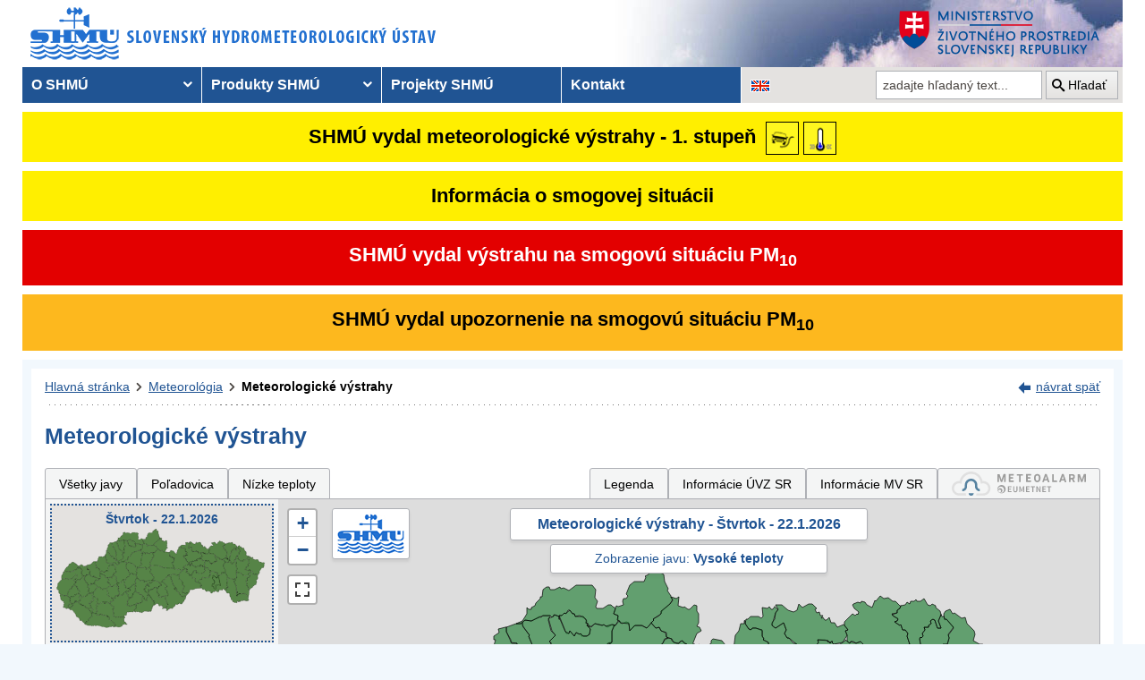

--- FILE ---
content_type: text/html; charset=utf-8
request_url: https://www.shmu.sk/sk/?page=987&id=&d=0&jav=137&roll=BBSK%7CKSK%7CBSK
body_size: 14891
content:
<!doctype html>
<html lang="sk-SK" class="no-js">
<head>
    <link rel="dns-prefetch" href="//www.googletagmanager.com">
    <link rel="dns-prefetch" href="//www.google-analytics.com">
    <link rel="dns-prefetch" href="//www.google.com">
    <link rel="dns-prefetch" href="//www.google.sk">
    <link rel="dns-prefetch" href="//stats.g.doubleclick.net">
    <link rel="dns-prefetch" href="//www.facebook.com">
    <link rel="dns-prefetch" href="//static.xx.fbcdn.net">
    <link rel="dns-prefetch" href="//connect.facebook.net">

    <link rel="preload" as="font" href="/assets/fonts/icomoon.ttf?bfmrgw" crossorigin="anonymous">
    <meta name="theme-color" content="#205493">

    <meta http-equiv="X-UA-Compatible" content="IE=edge">
    <meta http-equiv="content-type" content="text/html; charset=utf-8">
    <meta content="shmu, shmú, pocasie, počasie, meteo, hydrometerologický ústav, meteorologický ústav, predpoveď počasia, výstrahy, hydrologické povodňová aktivita, zrážky, dážď, povodne, dunaj, rieky a toky slovenska, meteorológia, hydrológia" name="keywords">
<meta content="Slovenský hydrometeorologický ústav, hydrologické a meteorologické predpovede a výstrahy, analýzy počasia, história počasia, emisie, kvalita ovzdušia" name="description">

    <link rel="icon" href="/favicon.ico" type="image/x-icon">
    <link rel="shortcut icon" href="/favicon.ico">
    <link rel="apple-touch-icon" sizes="180x180" href="/apple-touch-icon.png">

    <meta content="Slovenský hydrometeorologický ústav" name="author">
    <meta name="verify-v1" content="7kjxlmO1GexQ5A/Q+pq5zTRciBqyRdm5PrmkLD2UquE=">
    
    <meta name="author" content="Slovenský hydrometeorologický ústav">
    <meta name="copyright" content="Slovenský hydrometeorologický ústav">
    <meta property="fb:app_id" content="179204109293551">

    <link type="text/css" rel="stylesheet" href="/assets/js/vendor/cookieconsent-3.1.0/cookieconsent.css">
    <link type="text/css" rel="stylesheet" href="/assets/css/shmu.css?ver=202601211638">


        <title>Meteorologické výstrahy - SHMÚ</title>

    <script>
        window.wn_lang = 'sk';
        window.shmu_ver = '202601211638'
        
    </script>
    <script src="/assets/js/vendor/jquery-3.7.1.min.js"></script>
    <script src="/assets/js/shmu.js?ver=202601211638"></script>

    <script type="module" src="/assets/js/vendor/cookieconsent-3.1.0/cookieconsent-config.js"></script>

        <!-- Google Tag Manager -->
    <script type="text/plain"
            data-category="analytics"
            data-service="Google Analytics"
            >(function(w,d,s,l,i){w[l]=w[l]||[];w[l].push({'gtm.start':
                new Date().getTime(),event:'gtm.js'});var f=d.getElementsByTagName(s)[0],
            j=d.createElement(s),dl=l!='dataLayer'?'&l='+l:'';j.async=true;j.src=
            'https://www.googletagmanager.com/gtm.js?id='+i+dl;f.parentNode.insertBefore(j,f);
        })(window,document,'script','dataLayer','GTM-PJWC9CR');</script>
    <!-- End Google Tag Manager -->
    
</head>
<body>
<script type="text/plain"
        data-category="analytics"
        data-service="Facebook">
    window.fbAsyncInit = function() {
        FB.init({
            appId      : '179204109293551',
            xfbml      : true,
            version    : 'v5.0'
        });
        FB.AppEvents.logPageView();
    };

    (function(d, s, id){
        var js, fjs = d.getElementsByTagName(s)[0];
        if (d.getElementById(id)) {return;}
        js = d.createElement(s); js.id = id;
        js.src = "//connect.facebook.net/sk_SK/sdk.js";
        fjs.parentNode.insertBefore(js, fjs);
    }(document, 'script', 'facebook-jssdk'));
</script>

    <!-- Google Tag Manager (noscript) -->
    <noscript><iframe src="https://www.googletagmanager.com/ns.html?id=GTM-PJWC9CR"
                      height="0" width="0" style="display:none;visibility:hidden"></iframe></noscript>
    <!-- End Google Tag Manager (noscript) -->


<!--  CONTAINER begin ******************************************* -->
<div id="container">
<div class="unsupported-browser"></div>
<header>
        <div class="logo">
        <a title="Slovenský hydrometeorologický ústav" tabindex="0" id="shmu-logo" href="?page=1"><img width="473" height="75" src="/img/shmu-logo-top-sk.png" alt="Slovenský hydrometeorologický ústav"></a>
    </div>
        <div class="kolaz img-4">
        <a href="https://www.minzp.sk/" tabindex="-1" rel="noopener" class="mzp-logo" target="_blank" title="Ministerstvo životného prostredia">
            <img src="/img/ministerstvo-zivotneho-prostredia-sk.png" width="250" height="55" alt="Ministerstvo životného prostredia">
        </a>
    </div>
</header>
<nav class="main-nav" aria-label="Hlavná navigácia">
        <!-- CACHE [PAGE_TOPMENU_sk] - ts:2026-01-22 02:14:55, generated: 6.539ms] -->
<ul id="menu" role="menubar" aria-label="Hlavná navigácia"><li class="has-submenu"  role="none"><a href="#!" aria-haspopup="true" aria-expanded="false" role="menuitem" tabindex="0">O SHMÚ</a><ul class="is-submenu" role="menu" aria-label="O SHMÚ"><li role="none"><a href="?page=1793" role="menuitem" tabindex="-1">O nás</a></li><li role="none"><a href="?page=2452" role="menuitem" tabindex="-1">Prezentačné brožúry</a></li><li role="none"><a href="?page=1233" role="menuitem" tabindex="-1">Organizačná štruktúra</a></li><li role="none"><a href="?page=1713" role="menuitem" tabindex="-1">Základné dokumenty</a></li><li role="none"><a href="?page=2043" role="menuitem" tabindex="-1">Certifikáty a osvedčenia</a></li><li role="none"><a href="?page=1714" role="menuitem" tabindex="-1">Výročné správy SHMÚ</a></li><li role="none"><a href="?page=2878" role="menuitem" tabindex="-1">Verejné odpočty SHMÚ</a></li><li role="none"><a href="?page=2795" role="menuitem" tabindex="-1">Správy o vede, výskume a inováciách</a></li><li role="none"><a href="?page=2390" role="menuitem" tabindex="-1">Ochrana osobných údajov</a></li><li role="none"><a href="?page=2018" role="menuitem" tabindex="-1">Verejné obstarávanie</a></li><li role="none"><a href="?page=1715" role="menuitem" tabindex="-1">Ostatné</a></li><li role="none"><a href="?page=2210" role="menuitem" tabindex="-1">Objednávanie prednášok a exkurzií na SHMÚ Bratislava</a></li><li role="none"><a href="?page=2098" role="menuitem" tabindex="-1">Oznamovanie protispoločenskej činnosti</a></li><li role="none"><a href="?page=2784" role="menuitem" tabindex="-1">Plán Rodovej rovnosti SHMÚ</a></li><li class="has-submenu"  role="none"><a href="#!" aria-haspopup="true" aria-expanded="false" role="menuitem" tabindex="-1">Sprístupňovanie informácií</a><ul class="is-submenu" role="menu" aria-label="Sprístupňovanie informácií"><li role="none"><a href="https://www.slov-lex.sk/pravne-predpisy/SK/ZZ/2000/211/" role="menuitem" tabindex="-1">Zákon č. 211/2000 Z.z. o slobodnom prístupe k informáciám</a></li><li role="none"><a href="?page=1712" role="menuitem" tabindex="-1">Poskytovanie informácií</a></li><li role="none"><a href="/File/Ziadost_o_spristupnenie_informacii_podla_zakona_c_211.doc" role="menuitem" tabindex="-1">Žiadosť o sprístupnenie informácií - tlačivo</a></li><li role="none"><a href="?page=1721" role="menuitem" tabindex="-1">Žiadosť o sprístupnenie informácií - elektronický formulár</a></li><li role="none"><a href="?page=1792" role="menuitem" tabindex="-1">Sadzobník</a></li></ul></li><li role="none"><a href="?page=1716" role="menuitem" tabindex="-1">Informácie pre študentov a školy</a></li><li role="none"><a href="?page=1824" role="menuitem" tabindex="-1">Voľné pracovné pozície</a></li><li role="none"><a href="?page=2669" role="menuitem" tabindex="-1">Podcasty SHMÚ</a></li></ul></li><li class="has-submenu"  role="none"><a href="#!" aria-haspopup="true" aria-expanded="false" role="menuitem" tabindex="-1">Produkty SHMÚ</a><ul class="is-submenu" role="menu" aria-label="Produkty SHMÚ"><li class="has-submenu"  role="none"><a href="#!" aria-haspopup="true" aria-expanded="false" role="menuitem" tabindex="-1">Meteorológia</a><ul class="is-submenu" role="menu" aria-label="Meteorológia"><li role="none"><a href="?page=987" role="menuitem" tabindex="-1">Výstrahy</a></li><li class="has-submenu"  role="none"><a href="#!" aria-haspopup="true" aria-expanded="false" role="menuitem" tabindex="-1">Počasie</a><ul class="is-submenu" role="menu" aria-label="Počasie"><li role="none"><a href="?page=59" role="menuitem" tabindex="-1">Aktuálne počasie - Slovensko</a></li><li role="none"><a href="?page=60" role="menuitem" tabindex="-1">Aktuálne počasie - Európa</a></li><li role="none"><a href="?page=980" role="menuitem" tabindex="-1">Prízemné tlakové pole</a></li><li role="none"><a href="?page=1110" role="menuitem" tabindex="-1">Prehľad počasia za týždeň</a></li><li role="none"><a href="?page=1113" role="menuitem" tabindex="-1">Prehľad počasia za mesiac</a></li></ul></li><li role="none"><a href="?page=1910" role="menuitem" tabindex="-1">Stručná predpoveď</a></li><li class="has-submenu"  role="none"><a href="#!" aria-haspopup="true" aria-expanded="false" role="menuitem" tabindex="-1">Rozšírená predpoveď</a><ul class="is-submenu" role="menu" aria-label="Rozšírená predpoveď"><li role="none"><a href="?page=58" role="menuitem" tabindex="-1">Pre Slovensko</a></li><li role="none"><a href="?page=103" role="menuitem" tabindex="-1">Pre západné Slovensko</a></li><li role="none"><a href="?page=104" role="menuitem" tabindex="-1">Pre stredné Slovensko</a></li><li role="none"><a href="?page=105" role="menuitem" tabindex="-1">Pre východné Slovensko</a></li><li role="none"><a href="?page=106" role="menuitem" tabindex="-1">Pre Bratislavu</a></li><li role="none"><a href="?page=107" role="menuitem" tabindex="-1">Pre Tatry</a></li></ul></li><li role="none"><a href="?page=2882" role="menuitem" tabindex="-1">Grafické zobrazenie textových predpovedí</a></li><li role="none"><a href="?page=2870" role="menuitem" tabindex="-1">Mesačná predpoveď počasia</a></li><li role="none"><a href="?page=1755" role="menuitem" tabindex="-1">Systém INCA</a></li><li role="none"><a href="?page=2673" role="menuitem" tabindex="-1">EPSGRAMY</a></li><li class="has-submenu"  role="none"><a href="#!" aria-haspopup="true" aria-expanded="false" role="menuitem" tabindex="-1">Model ALADIN - na 3 dni</a><ul class="is-submenu" role="menu" aria-label="Model ALADIN - na 3 dni"><li role="none"><a href="?page=472" role="menuitem" tabindex="-1">Predpovede modelu ALADIN</a></li><li role="none"><a href="?page=769" role="menuitem" tabindex="-1">Meteogram - na 3 dni</a></li><li role="none"><a href="?page=2199" role="menuitem" tabindex="-1">ALADIN Európa</a></li><li role="none"><a href="?page=473" role="menuitem" tabindex="-1">Teplota</a></li><li role="none"><a href="?page=474" role="menuitem" tabindex="-1">Vietor</a></li><li role="none"><a href="?page=475" role="menuitem" tabindex="-1">Oblačnosť</a></li><li role="none"><a href="?page=476" role="menuitem" tabindex="-1">Zrážky</a></li><li role="none"><a href="?page=1642" role="menuitem" tabindex="-1">Výškové mapy</a></li><li role="none"><a href="?page=477" role="menuitem" tabindex="-1">PsTEMP - vertikálne profily</a></li><li role="none"><a href="?page=478" role="menuitem" tabindex="-1">PsTEMP - časové rezy</a></li><li role="none"><a href="?page=479" role="menuitem" tabindex="-1">PsTEMP - profil vetra</a></li><li role="none"><a href="?page=1016" role="menuitem" tabindex="-1">model ALADIN - popis</a></li></ul></li><li class="has-submenu"  role="none"><a href="#!" aria-haspopup="true" aria-expanded="false" role="menuitem" tabindex="-1">Model ECMWF - na 10 dní</a><ul class="is-submenu" role="menu" aria-label="Model ECMWF - na 10 dní"><li role="none"><a href="?page=1186" role="menuitem" tabindex="-1">Meteogram - na 10 dní</a></li><li role="none"><a href="?page=1184" role="menuitem" tabindex="-1">Epsgram - na 8 dní</a></li><li role="none"><a href="?page=1164" role="menuitem" tabindex="-1">Model ECMWF - popis</a></li></ul></li><li role="none"><a href="?page=2656" role="menuitem" tabindex="-1">Epsgram A-LAEF - na 3 dni</a></li><li role="none"><a href="http://www.shmu.sk/produkty/nwp/alaef/" role="menuitem" tabindex="-1">Mapy A-LAEF</a></li><li role="none"><a href="?page=2322" role="menuitem" tabindex="-1">Radary</a></li><li role="none"><a href="?page=66" role="menuitem" tabindex="-1">Družice</a></li><li role="none"><a href="?page=2266" role="menuitem" tabindex="-1">Kamery</a></li><li class="has-submenu"  role="none"><a href="#!" aria-haspopup="true" aria-expanded="false" role="menuitem" tabindex="-1">Ozónové spravodajstvo</a><ul class="is-submenu" role="menu" aria-label="Ozónové spravodajstvo"><li role="none"><a href="?page=7" role="menuitem" tabindex="-1">Aktuálny stav ozónu</a></li><li role="none"><a href="?page=2423" role="menuitem" tabindex="-1">Priebeh UV Index-u</a></li><li role="none"><a href="?page=2424" role="menuitem" tabindex="-1">Predpoveď UV index-u</a></li><li role="none"><a href="?page=2458" role="menuitem" tabindex="-1">Javy a pojmy</a></li><li role="none"><a href="?page=2459" role="menuitem" tabindex="-1">Otázky a odpovede</a></li><li role="none"><a href="?page=2463" role="menuitem" tabindex="-1">Vývoj v SR</a></li><li role="none"><a href="?page=55" role="menuitem" tabindex="-1">Kontakt</a></li></ul></li><li role="none"><a href="?page=68" role="menuitem" tabindex="-1">Snehové spravodajstvo</a></li><li role="none"><a href="?page=8" role="menuitem" tabindex="-1">Typy poveternostných situácií</a></li><li role="none"><a href="?page=2049&amp;skupina=1" role="menuitem" tabindex="-1">Aktuálne odborné informácie</a></li><li role="none"><a href="?page=31" role="menuitem" tabindex="-1">Meteorologický časopis</a></li><li class="has-submenu"  role="none"><a href="#!" aria-haspopup="true" aria-expanded="false" role="menuitem" tabindex="-1">Napíšte nám ...</a><ul class="is-submenu" role="menu" aria-label="Napíšte nám ..."><li role="none"><a href="?page=1007" role="menuitem" tabindex="-1">Pozorovali ste búrku?</a></li><li role="none"><a href="?page=1337" role="menuitem" tabindex="-1">Pozorovali ste tornádo?</a></li><li role="none"><a href="/?page=1138" role="menuitem" tabindex="-1">Vaše fotografie</a></li></ul></li><li role="none"><a href="?page=975" role="menuitem" tabindex="-1">Články, prednášky, informácie ...</a></li><li role="none"><a href="?page=482" role="menuitem" tabindex="-1">Otázky, odpovede ...</a></li><li role="none"><a href="?page=1029" role="menuitem" tabindex="-1">Rozhovor s meteorológom</a></li><li role="none"><a href="?page=1095" role="menuitem" tabindex="-1">Slovník pojmov, výrazov</a></li></ul></li><li class="has-submenu"  role="none"><a href="#!" aria-haspopup="true" aria-expanded="false" role="menuitem" tabindex="-1">Hydrológia</a><ul class="is-submenu" role="menu" aria-label="Hydrológia"><li class="has-submenu"  role="none"><a href="#!" aria-haspopup="true" aria-expanded="false" role="menuitem" tabindex="-1">Hydrologické spravodajstvo</a><ul class="is-submenu" role="menu" aria-label="Hydrologické spravodajstvo"><li role="none"><a href="?page=10" role="menuitem" tabindex="-1">Hydrologické spravodajstvo</a></li><li role="none"><a href="?page=110" role="menuitem" tabindex="-1">Správy - celé Slovensko</a></li><li role="none"><a href="?page=111" role="menuitem" tabindex="-1">Situácia a vývoj</a></li><li role="none"><a href="?page=112" role="menuitem" tabindex="-1">Morava</a></li><li role="none"><a href="?page=2078" role="menuitem" tabindex="-1">Spravodajstvo pre Maďarsko</a></li><li role="none"><a href="?page=113" role="menuitem" tabindex="-1">Turistika a rybolov</a></li><li role="none"><a href="?page=981" role="menuitem" tabindex="-1">Teploty vodných nádrží</a></li><li role="none"><a href="?page=935" role="menuitem" tabindex="-1">Pre povodie Dunaja</a></li><li role="none"><a href="?page=765" role="menuitem" tabindex="-1">Vodomerné stanice</a></li><li role="none"><a href="?page=838" role="menuitem" tabindex="-1">Zrážkomerné stanice</a></li><li role="none"><a href="?page=128" role="menuitem" tabindex="-1">Povodňové správy</a></li><li role="none"><a href="?page=687" role="menuitem" tabindex="-1">Snehové spravodajstvo</a></li></ul></li><li class="has-submenu"  role="none"><a href="#!" aria-haspopup="true" aria-expanded="false" role="menuitem" tabindex="-1">Úsek hydrologická služba</a><ul class="is-submenu" role="menu" aria-label="Úsek hydrologická služba"><li role="none"><a href="?page=946" role="menuitem" tabindex="-1">Úsek hydrologická služba</a></li><li role="none"><a href="?page=948" role="menuitem" tabindex="-1">Odbor Kvantita povrchových vôd</a></li><li role="none"><a href="?page=1774" role="menuitem" tabindex="-1">Odbor Kvalita povrchových vôd</a></li><li role="none"><a href="?page=949" role="menuitem" tabindex="-1">Odbor Podzemné vody</a></li><li role="none"><a href="?page=2481" role="menuitem" tabindex="-1">Regionálne pracovisko Banská Bystrica</a></li><li role="none"><a href="?page=2482" role="menuitem" tabindex="-1">Regionálne pracovisko Košice</a></li><li role="none"><a href="?page=2483" role="menuitem" tabindex="-1">Regionálne pracovisko Žilina</a></li><li role="none"><a href="?page=1094" role="menuitem" tabindex="-1">Súhrnná evidencia o vodách</a></li><li role="none"><a href="?page=2160" role="menuitem" tabindex="-1">Štátna hydrologická sieť SHMÚ</a></li><li role="none"><a href="?page=2079" role="menuitem" tabindex="-1">Projekty</a></li><li role="none"><a href="?page=2176" role="menuitem" tabindex="-1">Publikácie</a></li></ul></li></ul></li><li class="has-submenu"  role="none"><a href="#!" aria-haspopup="true" aria-expanded="false" role="menuitem" tabindex="-1">Kvalita ovzdušia</a><ul class="is-submenu" role="menu" aria-label="Kvalita ovzdušia"><li role="none"><a href="?page=992" role="menuitem" tabindex="-1">Emisie</a></li><li role="none"><a href="?page=997" role="menuitem" tabindex="-1">Ročné správy o kvalite ovzdušia</a></li><li role="none"><a href="?page=2381" role="menuitem" tabindex="-1">Mesačné správy o kvalite ovzdušia </a></li><li role="none"><a href="?page=2891" role="menuitem" tabindex="-1">Služby CAMS</a></li><li role="none"><a href="?page=1&amp;id=oko_kriteria" role="menuitem" tabindex="-1">Limitné hodnoty koncentrácií</a></li><li role="none"><a href="?page=2675" role="menuitem" tabindex="-1">Oblasti riadenia kvality ovzdušia</a></li><li class="has-submenu"  role="none"><a href="#!" aria-haspopup="true" aria-expanded="false" role="menuitem" tabindex="-1">Národná monitorovacia sieť kvality ovzdušia (NMSKO)</a><ul class="is-submenu" role="menu" aria-label="Národná monitorovacia sieť kvality ovzdušia (NMSKO)"><li role="none"><a href="?page=1&amp;id=oko_monit_siet" role="menuitem" tabindex="-1">Národná monitorovacia sieť kvality ovzdušia</a></li><li role="none"><a href="?page=225" role="menuitem" tabindex="-1">Merané veličiny a metódy pozorovania</a></li></ul></li><li role="none"><a href="?page=229" role="menuitem" tabindex="-1">Vplyv znečisťujúcich látok</a></li><li class="has-submenu"  role="none"><a href="#!" aria-haspopup="true" aria-expanded="false" role="menuitem" tabindex="-1">Zóny a aglomerácie</a><ul class="is-submenu" role="menu" aria-label="Zóny a aglomerácie"><li role="none"><a href="https://www.shmu.sk/sk/?page=2873" role="menuitem" tabindex="-1">Vymedzenie oblastí riadenia kvality ovzdušia pre rok 2024</a></li><li role="none"><a href="?page=2768" role="menuitem" tabindex="-1">Vymedzenie oblastí riadenia kvality ovzdušia pre rok 2023</a></li><li role="none"><a href="?page=2674" role="menuitem" tabindex="-1">Vymedzenie oblastí riadenia kvality ovzdušia pre rok 2022</a></li><li role="none"><a href="?page=2186" role="menuitem" tabindex="-1">Vymedzenie oblastí riadenia kvality ovzdušia pre rok 2021</a></li><li role="none"><a href="?page=231" role="menuitem" tabindex="-1">Rozdelenie územia SR na zóny a aglomerácie</a></li><li role="none"><a href="?page=2699" role="menuitem" tabindex="-1">Podklady pre Programy na zlepšenie kvality ovzdušia</a></li></ul></li><li class="has-submenu"  role="none"><a href="#!" aria-haspopup="true" aria-expanded="false" role="menuitem" tabindex="-1">Modelovanie kvality ovzdušia</a><ul class="is-submenu" role="menu" aria-label="Modelovanie kvality ovzdušia"><li role="none"><a href="?page=2895" role="menuitem" tabindex="-1">Modelovanie kvality ovzdušia</a></li><li role="none"><a href="?page=2665" role="menuitem" tabindex="-1">CALPUFF</a></li><li role="none"><a href="?page=2663" role="menuitem" tabindex="-1">CMAQ</a></li><li role="none"><a href="?page=2659" role="menuitem" tabindex="-1">RIO</a></li><li role="none"><a href="?page=2664" role="menuitem" tabindex="-1">ATMOPLAN</a></li></ul></li><li role="none"><a href="?page=996" role="menuitem" tabindex="-1" target="_blank">Štúdie, analýzy a ďalšie informácie</a></li><li role="none"><a href="?page=2699" role="menuitem" tabindex="-1">Hodnotenia pre Programy na zlepšenie kvality ovzdušia</a></li><li role="none"><a href="?page=1&amp;id=oko_faq" role="menuitem" tabindex="-1">Časté otázky</a></li></ul></li><li class="has-submenu"  role="none"><a href="#!" aria-haspopup="true" aria-expanded="false" role="menuitem" tabindex="-1">Klimatológia</a><ul class="is-submenu" role="menu" aria-label="Klimatológia"><li role="none"><a href="?page=1798" role="menuitem" tabindex="-1">Odbor Klimatologická služba</a></li><li class="has-submenu"  role="none"><a href="#!" aria-haspopup="true" aria-expanded="false" role="menuitem" tabindex="-1">Klimatologické spravodajstvo</a><ul class="is-submenu" role="menu" aria-label="Klimatologické spravodajstvo"><li class="has-submenu"  role="none"><a href="#!" aria-haspopup="true" aria-expanded="false" role="menuitem" tabindex="-1">Klimagramy</a><ul class="is-submenu" role="menu" aria-label="Klimagramy"><li role="none"><a href="?page=1783" role="menuitem" tabindex="-1">Teplota vzduchu </a></li><li role="none"><a href="?page=2120" role="menuitem" tabindex="-1">Teplota pôdy</a></li><li role="none"><a href="?page=1784" role="menuitem" tabindex="-1">Atmosférické zrážky</a></li><li role="none"><a href="?page=1785" role="menuitem" tabindex="-1">Tlak vzduchu</a></li><li role="none"><a href="?page=1786" role="menuitem" tabindex="-1">Slnečný svit  </a></li></ul></li><li class="has-submenu"  role="none"><a href="#!" aria-haspopup="true" aria-expanded="false" role="menuitem" tabindex="-1">Mapové produkty</a><ul class="is-submenu" role="menu" aria-label="Mapové produkty"><li role="none"><a href="?page=2901" role="menuitem" tabindex="-1">Denné mapy</a></li><li role="none"><a href="?page=1609" role="menuitem" tabindex="-1">Týždenné mapy</a></li><li role="none"><a href="?page=1610" role="menuitem" tabindex="-1">Mesačné mapy</a></li><li role="none"><a href="?page=2903" role="menuitem" tabindex="-1">Index požiarneho nebezpečenstva</a></li></ul></li><li role="none"><a href="?page=2166" role="menuitem" tabindex="-1">Monitoring sucha</a></li></ul></li><li class="has-submenu"  role="none"><a href="#!" aria-haspopup="true" aria-expanded="false" role="menuitem" tabindex="-1">Zmena klímy</a><ul class="is-submenu" role="menu" aria-label="Zmena klímy"><li role="none"><a href="?page=1070" role="menuitem" tabindex="-1">Klimatický systém Zeme</a></li><li role="none"><a href="?page=1067" role="menuitem" tabindex="-1">Klíma v histórii Zeme </a></li><li role="none"><a href="?page=1071" role="menuitem" tabindex="-1">Človekom spôsobená zmena klímy</a></li><li role="none"><a href="?page=1069" role="menuitem" tabindex="-1">Scenáre budúcej klímy</a></li><li role="none"><a href="?page=1379" role="menuitem" tabindex="-1">Výskum zmeny klímy</a></li></ul></li><li class="has-submenu"  role="none"><a href="#!" aria-haspopup="true" aria-expanded="false" role="menuitem" tabindex="-1">Klíma Slovenska</a><ul class="is-submenu" role="menu" aria-label="Klíma Slovenska"><li role="none"><a href="?page=1064" role="menuitem" tabindex="-1">Klimatické pomery SR  </a></li><li role="none"><a href="?page=1384" role="menuitem" tabindex="-1">Historické extrémy</a></li><li role="none"><a href="?page=1637" role="menuitem" tabindex="-1">Singularity</a></li></ul></li><li class="has-submenu"  role="none"><a href="#!" aria-haspopup="true" aria-expanded="false" role="menuitem" tabindex="-1">Fenológia</a><ul class="is-submenu" role="menu" aria-label="Fenológia"><li role="none"><a href="?page=2852" role="menuitem" tabindex="-1">Čo je fenológia</a></li><li role="none"><a href="?page=1549" role="menuitem" tabindex="-1">Metodiky</a></li></ul></li><li role="none"><a href="?page=2932" role="menuitem" tabindex="-1">Staničná sieť</a></li><li role="none"><a href="?page=1613" role="menuitem" tabindex="-1">Bulletin MaK</a></li><li role="none"><a href="?page=1553" role="menuitem" tabindex="-1">Slovník klimatologických pojmov</a></li><li class="has-submenu"  role="none"><a href="#!" aria-haspopup="true" aria-expanded="false" role="menuitem" tabindex="-1">Publikácie</a><ul class="is-submenu" role="menu" aria-label="Publikácie"><li role="none"><a href="?page=2779" role="menuitem" tabindex="-1">Radiačné ročenky</a></li><li role="none"><a href="?page=1794" role="menuitem" tabindex="-1">Klimatický atlas Slovenska</a></li><li role="none"><a href="?page=1550" role="menuitem" tabindex="-1">Zborníky</a></li><li role="none"><a href="?page=2869" role="menuitem" tabindex="-1">Zborníky NKP</a></li></ul></li></ul></li><li role="none"><a href="?page=34" role="menuitem" tabindex="-1">Letecká meteorológia</a></li><li class="has-submenu"  role="none"><a href="#!" aria-haspopup="true" aria-expanded="false" role="menuitem" tabindex="-1">Čiastkový monitorovací systém</a><ul class="is-submenu" role="menu" aria-label="Čiastkový monitorovací systém"><li role="none"><a href="?page=21" role="menuitem" tabindex="-1">Meteorológia a klimatológia</a></li><li role="none"><a href="?page=19" role="menuitem" tabindex="-1">Ovzdušie</a></li><li role="none"><a href="?page=20" role="menuitem" tabindex="-1">Rádioaktivita</a></li></ul></li><li role="none"><a href="http://nrz.shmu.sk/" role="menuitem" tabindex="-1">Národný register znečisťovania</a></li></ul></li><li role="none"><a href="?page=569" role="menuitem" tabindex="-1">Projekty SHMÚ</a></li><li role="none"><a href="?page=5" role="menuitem" tabindex="-1">Kontakt</a></li></ul>
<!-- /CACHE -->

    <ul id="lang-nav" aria-label="Zmena jazykovej verzie stránok">
                <li class="english">
            <a title="Zmena jazykovej verzie stránky na EN" aria-label="Zmena jazykovej verzie stránky na EN" href="/en/?page=987&amp;id="><img src="/img/lang-en.gif" width="22" height="14" alt="Zmena jazykovej verzie stránky na EN"></a>
        </li>
    </ul>
    <form id="searchform" action="?" method="get">
        <p><input type="hidden" name="page" value="976">
            <label for="search">vyhľadávanie</label>
            <input aria-labelledby="btn_search" type="text" id="search" placeholder="zadajte hľadaný text..." required name="q" value="">
            <button type="submit" id="btn_search">Hľadať</button>
        </p>
    </form>
</nav>



<!-- CONTENT -->
<main id="content" tabindex="-1">
    <div class="warnings-banners">
<!-- CAHCE [PAGE_WARNINGS_BANNERS_sk] - ts:2026-01-22 02:14:55, generated: 13.708ms] -->
<div class="vystrahy-banner warn_1"><a href="?page=987" title="Zobraziť meteorologické výstrahy"><span>SHMÚ vydal meteorologické výstrahy - 1. stupeň</span> <img class="warn_img" src="/img/vystrahy/znacky/poladovica1.png" width="37" height="37" title="1. stupeň - Poľadovica" alt="1. stupeň - Poľadovica" /><img class="warn_img" src="/img/vystrahy/znacky/teploty_nizke1.png" width="37" height="37" title="1. stupeň - Nízke teploty" alt="1. stupeň - Nízke teploty" /></a></div>
<div class="vystrahy-banner warn_info"><a title="Zobraziť smogový varovný systém" href="?page=2264"><span>Informácia o smogovej situácii</span></a></div>
<div class="clearfix"></div>
<div class="vystrahy-banner warn_3"><a title="Zobraziť smogový varovný systém" href="?page=2264"><span>SHMÚ vydal výstrahu na smogovú situáciu PM<sub>10</sub></span></a></div>
<div class="clearfix"></div>
<div class="vystrahy-banner warn_2"><a title="Zobraziť smogový varovný systém" href="?page=2264"><span>SHMÚ vydal upozornenie na smogovú situáciu PM<sub>10</sub></span></a></div>
<!-- /CACHE --></div>
    <!-- MAINCONTENT -->
    <div id="maincontent">

            <div class="fullwidth">
<div id="breadcrumbs"><nav aria-label="Pozícia stránky"><ol><li><a href="?page=1" title="Hlavná stránka">Hlavná stránka</a></li><li><a href="?page=6" title="Meteorológia">Meteorológia</a></li><li><a href="?page=987" title="Meteorologické výstrahy" aria-current="page">Meteorologické výstrahy</a></li></ol></nav><div class="navig"><a href="javascript:history.go(-1);" title="návrat späť">návrat späť</a></div></div><section id="pcontent"><h1>Meteorologické výstrahy</h1>
            <style type="text/css">
                .b-name {
                    color: #000;
                    font-size: 12px;
                    font-weight: bold;
                    white-space: nowrap;
                    text-align: center;
                    /* border: 1px solid black; */
                    line-height: 1;

                }
            </style>
<script>
    var d = [];
    var map_center = [48.788714, 19.496843];
    var map_zoom = 7.5;
</script>
<script src="/js/meteo/meteovystrahy.js?build=202601211638"></script>
<script>
    $( document ).ready(function( ) {
        map_init();
    });
</script>

<script src="/assets/js/vendor/leaflet-1.8.0/leaflet.js"></script>
<script src="/assets/js/vendor/leaflet-1.8.0/leaflet.ajax.min.js"></script>
<script src="/assets/js/vendor/leaflet-1.8.0/Leaflet.Control.Custom.js"></script>
<script src="/assets/js/vendor/leaflet-1.8.0/leaflet-svg-shape-markers.min.js"></script>
<script src="/assets/js/vendor/leaflet-fullscreen/Leaflet.fullscreen.min.js"></script>
<link type="text/css" rel="stylesheet" href="/assets/js/vendor/leaflet-1.8.0/leaflet.css" />
<link type="text/css" rel="stylesheet" href="/assets/js/vendor/leaflet-fullscreen/leaflet.fullscreen.css" />

<div class="clearfix mb-2" id="tabs"></div><div class="form-panel-tabs" role="tablist"><a role="tab" class="" href="?page=987&amp;id=&amp;d=0&amp;roll=BBSK%7CKSK%7CBSK#tabs" aria-selected="false" title="Všetky javy">Všetky javy</a><a role="tab" class="" href="?page=987&amp;id=&amp;d=0&amp;jav=127&amp;roll=BBSK%7CKSK%7CBSK#tabs" aria-selected="false" title="Poľadovica">Poľadovica</a><a role="tab" class="" href="?page=987&amp;id=&amp;d=0&amp;jav=138&amp;roll=BBSK%7CKSK%7CBSK#tabs" aria-selected="false" title="Nízke teploty">Nízke teploty</a><a role="tab"  href="javascript:void(0);" onclick=" popUpWH('/popups/meteo/vystrahy_legenda.php?page=987&amp;lang=sk',950,650)" class="ml-auto">Legenda</a><a role="tab" href="?page=2691">Informácie ÚVZ SR</a><a role="tab" href="?page=2934">Informácie MV SR</a><a role="tab" href="https://www.meteoalarm.org" target="_blank"><img width="150" class="mb-1" src="/Image/DMS/Vystrahy/meteoalarm2021.svg" alt="Meteoalarm"  /></a></div><div class="v-map-wrapper">
<div class="v-small-maps">
<script> var v_small_map_meteo_vystrahy_data = []; </script>
<div class="v-small-map selected">
    <a class="v-small-map--vystraha-mapa-link" title="Štvrtok - 22.1.2026" href="?page=987&amp;id=&amp;d=0&amp;jav=137&amp;roll=BBSK%7CKSK%7CBSK#tabs"></a>
    <div class="v-small-map--title">Štvrtok - 22.1.2026</div>
    <img src="/img/loading2.gif" class="v-small-map--vystraha-loader" id="vmeteo-loader-0" alt="Načítavam údaje...">
            <object onload="onload_meteo_warnings_small_map(0)" type="image/svg+xml" data="/img/svg/meteo_vystrahy_mapa.svg" data-day="0" id="v-meteo-mapa-svg-0">
                Váš prehliadač nepodporuje zobrazovanie SVG 
            </object>
            <script>
                v_small_map_meteo_vystrahy_data[0] = [];

            </script>
</div>
<div class="v-small-map ">
    <a class="v-small-map--vystraha-mapa-link" title="Piatok - 23.1.2026" href="?page=987&amp;id=&amp;d=1&amp;jav=137&amp;roll=BBSK%7CKSK%7CBSK#tabs"></a>
    <div class="v-small-map--title">Piatok - 23.1.2026</div>
    <img src="/img/loading2.gif" class="v-small-map--vystraha-loader" id="vmeteo-loader-1" alt="Načítavam údaje...">
            <object onload="onload_meteo_warnings_small_map(1)" type="image/svg+xml" data="/img/svg/meteo_vystrahy_mapa.svg" data-day="1" id="v-meteo-mapa-svg-1">
                Váš prehliadač nepodporuje zobrazovanie SVG 
            </object>
            <script>
                v_small_map_meteo_vystrahy_data[1] = [];

            </script>
</div>
<div class="v-small-map ">
    <a class="v-small-map--vystraha-mapa-link" title="Sobota - 24.1.2026" href="?page=987&amp;id=&amp;d=2&amp;jav=137&amp;roll=BBSK%7CKSK%7CBSK#tabs"></a>
    <div class="v-small-map--title">Sobota - 24.1.2026</div>
    <img src="/img/loading2.gif" class="v-small-map--vystraha-loader" id="vmeteo-loader-2" alt="Načítavam údaje...">
            <object onload="onload_meteo_warnings_small_map(2)" type="image/svg+xml" data="/img/svg/meteo_vystrahy_mapa.svg" data-day="2" id="v-meteo-mapa-svg-2">
                Váš prehliadač nepodporuje zobrazovanie SVG 
            </object>
            <script>
                v_small_map_meteo_vystrahy_data[2] = [];

            </script>
</div></div><div class="v-map"><div id="i_map" class="ms_map m-0 h-500 position-relative">
    <div class="v-map-title">Meteorologické výstrahy - Štvrtok - 22.1.2026</div>
    <div class="v-map-subtitle">
            Zobrazenie javu: <strong>Vysoké teploty</strong>
            </div>
    <div class="v-map-logo">
        <img src="/img/shmu-logo-small.png" width="75" height="45" alt="SHMÚ" />
    </div>
    <div class="v-map-legenda">
        <img src="/img/vystrahy2/legenda_bez2.png" width="138" height="57" alt="Legenda" />
    </div>
    <div class="v-map-updated">
        Aktualizované: 21.1.2026 23:30<br>
        Najbližšia aktualizácia najneskôr: 22.1.2026 06:00
    </div>
</div></div></div><script>
            //<![CDATA[

            HINTS_ITEMS = { }

            var t = null;
            function TooltipText(cid) {
                var tbox=null;
                tbox = HINTS_ITEMS[cid];
                if (tbox==null) {
                    tbox = 'Újade nie sú k dispozícii';
                }
                    return '<div class="tipmessage_warn">' + tbox + '<\/div>';
            }

            function load_table(region) {
                if (region.length > 0) {
                    popUpWH("/popups/meteo/vystrahy.php?region=" + region + "&page=987" + "&idw=1769034617#20260122",950,650);
                }
            }
            
            
            //]]>
            </script>
            <table class="dynamictable v-table" id="table"><caption class="mb-1">Tabuľkové zobrazenie výstrah pre jav: Vysoké teploty</caption><thead><tr>
<th id="h_region" colspan="2">Región</th>
<th id="h_jav">Jav</th>
<th id="h_stupne" colspan="24">Stupne v hodinových krokoch</th>
</tr><tr><th class="text-center w50" id="f"><a href="?page=987&amp;id=&amp;d=0&amp;jav=137&amp;roll=BSK%7CBBSK%7CTSK%7CKSK%7CNSK%7CTTSK%7CPSK%7CZSK#f" class="text-decoration-none"><i class="icon-plus"></i></a> <a href="?page=987&amp;id=&amp;d=0&amp;jav=137#f" class="text-decoration-none"><i class="icon-minus"></i></a></th><th>&nbsp;</th><th>&nbsp;</th><th class="d-h td-sx">0</th><th class="d-h td-sx">1</th><th class="d-h td-sx">2</th><th class="d-h td-sx">3</th><th class="d-h td-sx">4</th><th class="d-h td-sx">5</th><th class="d-h td-sx">6</th><th class="d-h td-sx">7</th><th class="d-h td-sx">8</th><th class="d-h td-sx">9</th><th class="d-h td-sx">10</th><th class="d-h td-sx">11</th><th class="d-h td-sx">12</th><th class="d-h td-sx">13</th><th class="d-h td-sx">14</th><th class="d-h td-sx">15</th><th class="d-h td-sx">16</th><th class="d-h td-sx">17</th><th class="d-h td-sx">18</th><th class="d-h td-sx">19</th><th class="d-h td-sx">20</th><th class="d-h td-sx">21</th><th class="d-h td-sx">22</th><th class="d-h td-sx">23</th></tr></thead><tr><td class="text-center"><a href="?page=987&amp;id=&amp;d=0&amp;jav=137&amp;roll=BBSK%7CKSK#BSK" class="text-decoration-none" title="Schovanie detailu regiónu: Bratislavský kraj"><i class="icon icon-minus"></i></a></td>
    <td class="pl-2 text-nowrap" headers="h_region" id="BSK"><strong>Bratislavský kraj</strong></td><td headers="h_jav" class="text-right pr-1 pt-0 pb-0 vertical-align-middle text-nowrap td-sx">&nbsp;</td><td title="Bratislavský kraj o 0:00 hod. - už neaktuálne" class="warn_m1 td-sx">&nbsp;</td><td title="Bratislavský kraj o 1:00 hod. - už neaktuálne" class="warn_m1 td-sx">&nbsp;</td><td title="Bratislavský kraj o 2:00 hod. - bez výstrah" class="warn_0 text-center td-sx">0</td><td title="Bratislavský kraj o 3:00 hod. - bez výstrah" class="warn_0 text-center td-sx">0</td><td title="Bratislavský kraj o 4:00 hod. - bez výstrah" class="warn_0 text-center td-sx">0</td><td title="Bratislavský kraj o 5:00 hod. - bez výstrah" class="warn_0 text-center td-sx">0</td><td title="Bratislavský kraj o 6:00 hod. - bez výstrah" class="warn_0 text-center td-sx">0</td><td title="Bratislavský kraj o 7:00 hod. - bez výstrah" class="warn_0 text-center td-sx">0</td><td title="Bratislavský kraj o 8:00 hod. - bez výstrah" class="warn_0 text-center td-sx">0</td><td title="Bratislavský kraj o 9:00 hod. - bez výstrah" class="warn_0 text-center td-sx">0</td><td title="Bratislavský kraj o 10:00 hod. - bez výstrah" class="warn_0 text-center td-sx">0</td><td title="Bratislavský kraj o 11:00 hod. - bez výstrah" class="warn_0 text-center td-sx">0</td><td title="Bratislavský kraj o 12:00 hod. - bez výstrah" class="warn_0 text-center td-sx">0</td><td title="Bratislavský kraj o 13:00 hod. - bez výstrah" class="warn_0 text-center td-sx">0</td><td title="Bratislavský kraj o 14:00 hod. - bez výstrah" class="warn_0 text-center td-sx">0</td><td title="Bratislavský kraj o 15:00 hod. - bez výstrah" class="warn_0 text-center td-sx">0</td><td title="Bratislavský kraj o 16:00 hod. - bez výstrah" class="warn_0 text-center td-sx">0</td><td title="Bratislavský kraj o 17:00 hod. - bez výstrah" class="warn_0 text-center td-sx">0</td><td title="Bratislavský kraj o 18:00 hod. - bez výstrah" class="warn_0 text-center td-sx">0</td><td title="Bratislavský kraj o 19:00 hod. - bez výstrah" class="warn_0 text-center td-sx">0</td><td title="Bratislavský kraj o 20:00 hod. - bez výstrah" class="warn_0 text-center td-sx">0</td><td title="Bratislavský kraj o 21:00 hod. - bez výstrah" class="warn_0 text-center td-sx">0</td><td title="Bratislavský kraj o 22:00 hod. - bez výstrah" class="warn_0 text-center td-sx">0</td><td title="Bratislavský kraj o 23:00 hod. - bez výstrah" class="warn_0 text-center td-sx">0</td></tr><tr><td>&nbsp;</td><td class="pl5">Bratislava</td><td class="text-right pr-1 pt-0 pb-0 vertical-align-middle text-nowrap td-sx">&nbsp;</td><td title="Bratislava o 0:00 hod. - už neaktuálne" class="warn_m1 td-sx">&nbsp;</td><td title="Bratislava o 1:00 hod. - už neaktuálne" class="warn_m1 td-sx">&nbsp;</td><td title="Bratislava o 2:00 hod. - bez výstrah" class="warn_0 text-center td-sx">0</td><td title="Bratislava o 3:00 hod. - bez výstrah" class="warn_0 text-center td-sx">0</td><td title="Bratislava o 4:00 hod. - bez výstrah" class="warn_0 text-center td-sx">0</td><td title="Bratislava o 5:00 hod. - bez výstrah" class="warn_0 text-center td-sx">0</td><td title="Bratislava o 6:00 hod. - bez výstrah" class="warn_0 text-center td-sx">0</td><td title="Bratislava o 7:00 hod. - bez výstrah" class="warn_0 text-center td-sx">0</td><td title="Bratislava o 8:00 hod. - bez výstrah" class="warn_0 text-center td-sx">0</td><td title="Bratislava o 9:00 hod. - bez výstrah" class="warn_0 text-center td-sx">0</td><td title="Bratislava o 10:00 hod. - bez výstrah" class="warn_0 text-center td-sx">0</td><td title="Bratislava o 11:00 hod. - bez výstrah" class="warn_0 text-center td-sx">0</td><td title="Bratislava o 12:00 hod. - bez výstrah" class="warn_0 text-center td-sx">0</td><td title="Bratislava o 13:00 hod. - bez výstrah" class="warn_0 text-center td-sx">0</td><td title="Bratislava o 14:00 hod. - bez výstrah" class="warn_0 text-center td-sx">0</td><td title="Bratislava o 15:00 hod. - bez výstrah" class="warn_0 text-center td-sx">0</td><td title="Bratislava o 16:00 hod. - bez výstrah" class="warn_0 text-center td-sx">0</td><td title="Bratislava o 17:00 hod. - bez výstrah" class="warn_0 text-center td-sx">0</td><td title="Bratislava o 18:00 hod. - bez výstrah" class="warn_0 text-center td-sx">0</td><td title="Bratislava o 19:00 hod. - bez výstrah" class="warn_0 text-center td-sx">0</td><td title="Bratislava o 20:00 hod. - bez výstrah" class="warn_0 text-center td-sx">0</td><td title="Bratislava o 21:00 hod. - bez výstrah" class="warn_0 text-center td-sx">0</td><td title="Bratislava o 22:00 hod. - bez výstrah" class="warn_0 text-center td-sx">0</td><td title="Bratislava o 23:00 hod. - bez výstrah" class="warn_0 text-center td-sx">0</td></tr><tr class="second"><td>&nbsp;</td><td class="pl5">Malacky</td><td class="text-right pr-1 pt-0 pb-0 vertical-align-middle text-nowrap td-sx">&nbsp;</td><td title="Malacky o 0:00 hod. - už neaktuálne" class="warn_m1 td-sx">&nbsp;</td><td title="Malacky o 1:00 hod. - už neaktuálne" class="warn_m1 td-sx">&nbsp;</td><td title="Malacky o 2:00 hod. - bez výstrah" class="warn_0 text-center td-sx">0</td><td title="Malacky o 3:00 hod. - bez výstrah" class="warn_0 text-center td-sx">0</td><td title="Malacky o 4:00 hod. - bez výstrah" class="warn_0 text-center td-sx">0</td><td title="Malacky o 5:00 hod. - bez výstrah" class="warn_0 text-center td-sx">0</td><td title="Malacky o 6:00 hod. - bez výstrah" class="warn_0 text-center td-sx">0</td><td title="Malacky o 7:00 hod. - bez výstrah" class="warn_0 text-center td-sx">0</td><td title="Malacky o 8:00 hod. - bez výstrah" class="warn_0 text-center td-sx">0</td><td title="Malacky o 9:00 hod. - bez výstrah" class="warn_0 text-center td-sx">0</td><td title="Malacky o 10:00 hod. - bez výstrah" class="warn_0 text-center td-sx">0</td><td title="Malacky o 11:00 hod. - bez výstrah" class="warn_0 text-center td-sx">0</td><td title="Malacky o 12:00 hod. - bez výstrah" class="warn_0 text-center td-sx">0</td><td title="Malacky o 13:00 hod. - bez výstrah" class="warn_0 text-center td-sx">0</td><td title="Malacky o 14:00 hod. - bez výstrah" class="warn_0 text-center td-sx">0</td><td title="Malacky o 15:00 hod. - bez výstrah" class="warn_0 text-center td-sx">0</td><td title="Malacky o 16:00 hod. - bez výstrah" class="warn_0 text-center td-sx">0</td><td title="Malacky o 17:00 hod. - bez výstrah" class="warn_0 text-center td-sx">0</td><td title="Malacky o 18:00 hod. - bez výstrah" class="warn_0 text-center td-sx">0</td><td title="Malacky o 19:00 hod. - bez výstrah" class="warn_0 text-center td-sx">0</td><td title="Malacky o 20:00 hod. - bez výstrah" class="warn_0 text-center td-sx">0</td><td title="Malacky o 21:00 hod. - bez výstrah" class="warn_0 text-center td-sx">0</td><td title="Malacky o 22:00 hod. - bez výstrah" class="warn_0 text-center td-sx">0</td><td title="Malacky o 23:00 hod. - bez výstrah" class="warn_0 text-center td-sx">0</td></tr><tr><td>&nbsp;</td><td class="pl5">Pezinok</td><td class="text-right pr-1 pt-0 pb-0 vertical-align-middle text-nowrap td-sx">&nbsp;</td><td title="Pezinok o 0:00 hod. - už neaktuálne" class="warn_m1 td-sx">&nbsp;</td><td title="Pezinok o 1:00 hod. - už neaktuálne" class="warn_m1 td-sx">&nbsp;</td><td title="Pezinok o 2:00 hod. - bez výstrah" class="warn_0 text-center td-sx">0</td><td title="Pezinok o 3:00 hod. - bez výstrah" class="warn_0 text-center td-sx">0</td><td title="Pezinok o 4:00 hod. - bez výstrah" class="warn_0 text-center td-sx">0</td><td title="Pezinok o 5:00 hod. - bez výstrah" class="warn_0 text-center td-sx">0</td><td title="Pezinok o 6:00 hod. - bez výstrah" class="warn_0 text-center td-sx">0</td><td title="Pezinok o 7:00 hod. - bez výstrah" class="warn_0 text-center td-sx">0</td><td title="Pezinok o 8:00 hod. - bez výstrah" class="warn_0 text-center td-sx">0</td><td title="Pezinok o 9:00 hod. - bez výstrah" class="warn_0 text-center td-sx">0</td><td title="Pezinok o 10:00 hod. - bez výstrah" class="warn_0 text-center td-sx">0</td><td title="Pezinok o 11:00 hod. - bez výstrah" class="warn_0 text-center td-sx">0</td><td title="Pezinok o 12:00 hod. - bez výstrah" class="warn_0 text-center td-sx">0</td><td title="Pezinok o 13:00 hod. - bez výstrah" class="warn_0 text-center td-sx">0</td><td title="Pezinok o 14:00 hod. - bez výstrah" class="warn_0 text-center td-sx">0</td><td title="Pezinok o 15:00 hod. - bez výstrah" class="warn_0 text-center td-sx">0</td><td title="Pezinok o 16:00 hod. - bez výstrah" class="warn_0 text-center td-sx">0</td><td title="Pezinok o 17:00 hod. - bez výstrah" class="warn_0 text-center td-sx">0</td><td title="Pezinok o 18:00 hod. - bez výstrah" class="warn_0 text-center td-sx">0</td><td title="Pezinok o 19:00 hod. - bez výstrah" class="warn_0 text-center td-sx">0</td><td title="Pezinok o 20:00 hod. - bez výstrah" class="warn_0 text-center td-sx">0</td><td title="Pezinok o 21:00 hod. - bez výstrah" class="warn_0 text-center td-sx">0</td><td title="Pezinok o 22:00 hod. - bez výstrah" class="warn_0 text-center td-sx">0</td><td title="Pezinok o 23:00 hod. - bez výstrah" class="warn_0 text-center td-sx">0</td></tr><tr class="second" style="border-bottom:2px solid #aaa;"><td>&nbsp;</td><td class="pl5">Senec</td><td class="text-right pr-1 pt-0 pb-0 vertical-align-middle text-nowrap td-sx">&nbsp;</td><td title="Senec o 0:00 hod. - už neaktuálne" class="warn_m1 td-sx">&nbsp;</td><td title="Senec o 1:00 hod. - už neaktuálne" class="warn_m1 td-sx">&nbsp;</td><td title="Senec o 2:00 hod. - bez výstrah" class="warn_0 text-center td-sx">0</td><td title="Senec o 3:00 hod. - bez výstrah" class="warn_0 text-center td-sx">0</td><td title="Senec o 4:00 hod. - bez výstrah" class="warn_0 text-center td-sx">0</td><td title="Senec o 5:00 hod. - bez výstrah" class="warn_0 text-center td-sx">0</td><td title="Senec o 6:00 hod. - bez výstrah" class="warn_0 text-center td-sx">0</td><td title="Senec o 7:00 hod. - bez výstrah" class="warn_0 text-center td-sx">0</td><td title="Senec o 8:00 hod. - bez výstrah" class="warn_0 text-center td-sx">0</td><td title="Senec o 9:00 hod. - bez výstrah" class="warn_0 text-center td-sx">0</td><td title="Senec o 10:00 hod. - bez výstrah" class="warn_0 text-center td-sx">0</td><td title="Senec o 11:00 hod. - bez výstrah" class="warn_0 text-center td-sx">0</td><td title="Senec o 12:00 hod. - bez výstrah" class="warn_0 text-center td-sx">0</td><td title="Senec o 13:00 hod. - bez výstrah" class="warn_0 text-center td-sx">0</td><td title="Senec o 14:00 hod. - bez výstrah" class="warn_0 text-center td-sx">0</td><td title="Senec o 15:00 hod. - bez výstrah" class="warn_0 text-center td-sx">0</td><td title="Senec o 16:00 hod. - bez výstrah" class="warn_0 text-center td-sx">0</td><td title="Senec o 17:00 hod. - bez výstrah" class="warn_0 text-center td-sx">0</td><td title="Senec o 18:00 hod. - bez výstrah" class="warn_0 text-center td-sx">0</td><td title="Senec o 19:00 hod. - bez výstrah" class="warn_0 text-center td-sx">0</td><td title="Senec o 20:00 hod. - bez výstrah" class="warn_0 text-center td-sx">0</td><td title="Senec o 21:00 hod. - bez výstrah" class="warn_0 text-center td-sx">0</td><td title="Senec o 22:00 hod. - bez výstrah" class="warn_0 text-center td-sx">0</td><td title="Senec o 23:00 hod. - bez výstrah" class="warn_0 text-center td-sx">0</td></tr><tr><td class="text-center"><a href="?page=987&amp;id=&amp;d=0&amp;jav=137&amp;roll=KSK%7CBSK#BBSK" class="text-decoration-none" title="Schovanie detailu regiónu: Banskobystrický kraj"><i class="icon icon-minus"></i></a></td>
    <td class="pl-2 text-nowrap" headers="h_region" id="BBSK"><strong>Banskobystrický kraj</strong></td><td headers="h_jav" class="text-right pr-1 pt-0 pb-0 vertical-align-middle text-nowrap td-sx">&nbsp;</td><td title="Banskobystrický kraj o 0:00 hod. - už neaktuálne" class="warn_m1 td-sx">&nbsp;</td><td title="Banskobystrický kraj o 1:00 hod. - už neaktuálne" class="warn_m1 td-sx">&nbsp;</td><td title="Banskobystrický kraj o 2:00 hod. - bez výstrah" class="warn_0 text-center td-sx">0</td><td title="Banskobystrický kraj o 3:00 hod. - bez výstrah" class="warn_0 text-center td-sx">0</td><td title="Banskobystrický kraj o 4:00 hod. - bez výstrah" class="warn_0 text-center td-sx">0</td><td title="Banskobystrický kraj o 5:00 hod. - bez výstrah" class="warn_0 text-center td-sx">0</td><td title="Banskobystrický kraj o 6:00 hod. - bez výstrah" class="warn_0 text-center td-sx">0</td><td title="Banskobystrický kraj o 7:00 hod. - bez výstrah" class="warn_0 text-center td-sx">0</td><td title="Banskobystrický kraj o 8:00 hod. - bez výstrah" class="warn_0 text-center td-sx">0</td><td title="Banskobystrický kraj o 9:00 hod. - bez výstrah" class="warn_0 text-center td-sx">0</td><td title="Banskobystrický kraj o 10:00 hod. - bez výstrah" class="warn_0 text-center td-sx">0</td><td title="Banskobystrický kraj o 11:00 hod. - bez výstrah" class="warn_0 text-center td-sx">0</td><td title="Banskobystrický kraj o 12:00 hod. - bez výstrah" class="warn_0 text-center td-sx">0</td><td title="Banskobystrický kraj o 13:00 hod. - bez výstrah" class="warn_0 text-center td-sx">0</td><td title="Banskobystrický kraj o 14:00 hod. - bez výstrah" class="warn_0 text-center td-sx">0</td><td title="Banskobystrický kraj o 15:00 hod. - bez výstrah" class="warn_0 text-center td-sx">0</td><td title="Banskobystrický kraj o 16:00 hod. - bez výstrah" class="warn_0 text-center td-sx">0</td><td title="Banskobystrický kraj o 17:00 hod. - bez výstrah" class="warn_0 text-center td-sx">0</td><td title="Banskobystrický kraj o 18:00 hod. - bez výstrah" class="warn_0 text-center td-sx">0</td><td title="Banskobystrický kraj o 19:00 hod. - bez výstrah" class="warn_0 text-center td-sx">0</td><td title="Banskobystrický kraj o 20:00 hod. - bez výstrah" class="warn_0 text-center td-sx">0</td><td title="Banskobystrický kraj o 21:00 hod. - bez výstrah" class="warn_0 text-center td-sx">0</td><td title="Banskobystrický kraj o 22:00 hod. - bez výstrah" class="warn_0 text-center td-sx">0</td><td title="Banskobystrický kraj o 23:00 hod. - bez výstrah" class="warn_0 text-center td-sx">0</td></tr><tr class="second"><td>&nbsp;</td><td class="pl5">Banská Bystrica</td><td class="text-right pr-1 pt-0 pb-0 vertical-align-middle text-nowrap td-sx">&nbsp;</td><td title="Banská Bystrica o 0:00 hod. - už neaktuálne" class="warn_m1 td-sx">&nbsp;</td><td title="Banská Bystrica o 1:00 hod. - už neaktuálne" class="warn_m1 td-sx">&nbsp;</td><td title="Banská Bystrica o 2:00 hod. - bez výstrah" class="warn_0 text-center td-sx">0</td><td title="Banská Bystrica o 3:00 hod. - bez výstrah" class="warn_0 text-center td-sx">0</td><td title="Banská Bystrica o 4:00 hod. - bez výstrah" class="warn_0 text-center td-sx">0</td><td title="Banská Bystrica o 5:00 hod. - bez výstrah" class="warn_0 text-center td-sx">0</td><td title="Banská Bystrica o 6:00 hod. - bez výstrah" class="warn_0 text-center td-sx">0</td><td title="Banská Bystrica o 7:00 hod. - bez výstrah" class="warn_0 text-center td-sx">0</td><td title="Banská Bystrica o 8:00 hod. - bez výstrah" class="warn_0 text-center td-sx">0</td><td title="Banská Bystrica o 9:00 hod. - bez výstrah" class="warn_0 text-center td-sx">0</td><td title="Banská Bystrica o 10:00 hod. - bez výstrah" class="warn_0 text-center td-sx">0</td><td title="Banská Bystrica o 11:00 hod. - bez výstrah" class="warn_0 text-center td-sx">0</td><td title="Banská Bystrica o 12:00 hod. - bez výstrah" class="warn_0 text-center td-sx">0</td><td title="Banská Bystrica o 13:00 hod. - bez výstrah" class="warn_0 text-center td-sx">0</td><td title="Banská Bystrica o 14:00 hod. - bez výstrah" class="warn_0 text-center td-sx">0</td><td title="Banská Bystrica o 15:00 hod. - bez výstrah" class="warn_0 text-center td-sx">0</td><td title="Banská Bystrica o 16:00 hod. - bez výstrah" class="warn_0 text-center td-sx">0</td><td title="Banská Bystrica o 17:00 hod. - bez výstrah" class="warn_0 text-center td-sx">0</td><td title="Banská Bystrica o 18:00 hod. - bez výstrah" class="warn_0 text-center td-sx">0</td><td title="Banská Bystrica o 19:00 hod. - bez výstrah" class="warn_0 text-center td-sx">0</td><td title="Banská Bystrica o 20:00 hod. - bez výstrah" class="warn_0 text-center td-sx">0</td><td title="Banská Bystrica o 21:00 hod. - bez výstrah" class="warn_0 text-center td-sx">0</td><td title="Banská Bystrica o 22:00 hod. - bez výstrah" class="warn_0 text-center td-sx">0</td><td title="Banská Bystrica o 23:00 hod. - bez výstrah" class="warn_0 text-center td-sx">0</td></tr><tr><td>&nbsp;</td><td class="pl5">Banská Štiavnica</td><td class="text-right pr-1 pt-0 pb-0 vertical-align-middle text-nowrap td-sx">&nbsp;</td><td title="Banská Štiavnica o 0:00 hod. - už neaktuálne" class="warn_m1 td-sx">&nbsp;</td><td title="Banská Štiavnica o 1:00 hod. - už neaktuálne" class="warn_m1 td-sx">&nbsp;</td><td title="Banská Štiavnica o 2:00 hod. - bez výstrah" class="warn_0 text-center td-sx">0</td><td title="Banská Štiavnica o 3:00 hod. - bez výstrah" class="warn_0 text-center td-sx">0</td><td title="Banská Štiavnica o 4:00 hod. - bez výstrah" class="warn_0 text-center td-sx">0</td><td title="Banská Štiavnica o 5:00 hod. - bez výstrah" class="warn_0 text-center td-sx">0</td><td title="Banská Štiavnica o 6:00 hod. - bez výstrah" class="warn_0 text-center td-sx">0</td><td title="Banská Štiavnica o 7:00 hod. - bez výstrah" class="warn_0 text-center td-sx">0</td><td title="Banská Štiavnica o 8:00 hod. - bez výstrah" class="warn_0 text-center td-sx">0</td><td title="Banská Štiavnica o 9:00 hod. - bez výstrah" class="warn_0 text-center td-sx">0</td><td title="Banská Štiavnica o 10:00 hod. - bez výstrah" class="warn_0 text-center td-sx">0</td><td title="Banská Štiavnica o 11:00 hod. - bez výstrah" class="warn_0 text-center td-sx">0</td><td title="Banská Štiavnica o 12:00 hod. - bez výstrah" class="warn_0 text-center td-sx">0</td><td title="Banská Štiavnica o 13:00 hod. - bez výstrah" class="warn_0 text-center td-sx">0</td><td title="Banská Štiavnica o 14:00 hod. - bez výstrah" class="warn_0 text-center td-sx">0</td><td title="Banská Štiavnica o 15:00 hod. - bez výstrah" class="warn_0 text-center td-sx">0</td><td title="Banská Štiavnica o 16:00 hod. - bez výstrah" class="warn_0 text-center td-sx">0</td><td title="Banská Štiavnica o 17:00 hod. - bez výstrah" class="warn_0 text-center td-sx">0</td><td title="Banská Štiavnica o 18:00 hod. - bez výstrah" class="warn_0 text-center td-sx">0</td><td title="Banská Štiavnica o 19:00 hod. - bez výstrah" class="warn_0 text-center td-sx">0</td><td title="Banská Štiavnica o 20:00 hod. - bez výstrah" class="warn_0 text-center td-sx">0</td><td title="Banská Štiavnica o 21:00 hod. - bez výstrah" class="warn_0 text-center td-sx">0</td><td title="Banská Štiavnica o 22:00 hod. - bez výstrah" class="warn_0 text-center td-sx">0</td><td title="Banská Štiavnica o 23:00 hod. - bez výstrah" class="warn_0 text-center td-sx">0</td></tr><tr class="second"><td>&nbsp;</td><td class="pl5">Brezno</td><td class="text-right pr-1 pt-0 pb-0 vertical-align-middle text-nowrap td-sx">&nbsp;</td><td title="Brezno o 0:00 hod. - už neaktuálne" class="warn_m1 td-sx">&nbsp;</td><td title="Brezno o 1:00 hod. - už neaktuálne" class="warn_m1 td-sx">&nbsp;</td><td title="Brezno o 2:00 hod. - bez výstrah" class="warn_0 text-center td-sx">0</td><td title="Brezno o 3:00 hod. - bez výstrah" class="warn_0 text-center td-sx">0</td><td title="Brezno o 4:00 hod. - bez výstrah" class="warn_0 text-center td-sx">0</td><td title="Brezno o 5:00 hod. - bez výstrah" class="warn_0 text-center td-sx">0</td><td title="Brezno o 6:00 hod. - bez výstrah" class="warn_0 text-center td-sx">0</td><td title="Brezno o 7:00 hod. - bez výstrah" class="warn_0 text-center td-sx">0</td><td title="Brezno o 8:00 hod. - bez výstrah" class="warn_0 text-center td-sx">0</td><td title="Brezno o 9:00 hod. - bez výstrah" class="warn_0 text-center td-sx">0</td><td title="Brezno o 10:00 hod. - bez výstrah" class="warn_0 text-center td-sx">0</td><td title="Brezno o 11:00 hod. - bez výstrah" class="warn_0 text-center td-sx">0</td><td title="Brezno o 12:00 hod. - bez výstrah" class="warn_0 text-center td-sx">0</td><td title="Brezno o 13:00 hod. - bez výstrah" class="warn_0 text-center td-sx">0</td><td title="Brezno o 14:00 hod. - bez výstrah" class="warn_0 text-center td-sx">0</td><td title="Brezno o 15:00 hod. - bez výstrah" class="warn_0 text-center td-sx">0</td><td title="Brezno o 16:00 hod. - bez výstrah" class="warn_0 text-center td-sx">0</td><td title="Brezno o 17:00 hod. - bez výstrah" class="warn_0 text-center td-sx">0</td><td title="Brezno o 18:00 hod. - bez výstrah" class="warn_0 text-center td-sx">0</td><td title="Brezno o 19:00 hod. - bez výstrah" class="warn_0 text-center td-sx">0</td><td title="Brezno o 20:00 hod. - bez výstrah" class="warn_0 text-center td-sx">0</td><td title="Brezno o 21:00 hod. - bez výstrah" class="warn_0 text-center td-sx">0</td><td title="Brezno o 22:00 hod. - bez výstrah" class="warn_0 text-center td-sx">0</td><td title="Brezno o 23:00 hod. - bez výstrah" class="warn_0 text-center td-sx">0</td></tr><tr><td>&nbsp;</td><td class="pl5">Detva</td><td class="text-right pr-1 pt-0 pb-0 vertical-align-middle text-nowrap td-sx">&nbsp;</td><td title="Detva o 0:00 hod. - už neaktuálne" class="warn_m1 td-sx">&nbsp;</td><td title="Detva o 1:00 hod. - už neaktuálne" class="warn_m1 td-sx">&nbsp;</td><td title="Detva o 2:00 hod. - bez výstrah" class="warn_0 text-center td-sx">0</td><td title="Detva o 3:00 hod. - bez výstrah" class="warn_0 text-center td-sx">0</td><td title="Detva o 4:00 hod. - bez výstrah" class="warn_0 text-center td-sx">0</td><td title="Detva o 5:00 hod. - bez výstrah" class="warn_0 text-center td-sx">0</td><td title="Detva o 6:00 hod. - bez výstrah" class="warn_0 text-center td-sx">0</td><td title="Detva o 7:00 hod. - bez výstrah" class="warn_0 text-center td-sx">0</td><td title="Detva o 8:00 hod. - bez výstrah" class="warn_0 text-center td-sx">0</td><td title="Detva o 9:00 hod. - bez výstrah" class="warn_0 text-center td-sx">0</td><td title="Detva o 10:00 hod. - bez výstrah" class="warn_0 text-center td-sx">0</td><td title="Detva o 11:00 hod. - bez výstrah" class="warn_0 text-center td-sx">0</td><td title="Detva o 12:00 hod. - bez výstrah" class="warn_0 text-center td-sx">0</td><td title="Detva o 13:00 hod. - bez výstrah" class="warn_0 text-center td-sx">0</td><td title="Detva o 14:00 hod. - bez výstrah" class="warn_0 text-center td-sx">0</td><td title="Detva o 15:00 hod. - bez výstrah" class="warn_0 text-center td-sx">0</td><td title="Detva o 16:00 hod. - bez výstrah" class="warn_0 text-center td-sx">0</td><td title="Detva o 17:00 hod. - bez výstrah" class="warn_0 text-center td-sx">0</td><td title="Detva o 18:00 hod. - bez výstrah" class="warn_0 text-center td-sx">0</td><td title="Detva o 19:00 hod. - bez výstrah" class="warn_0 text-center td-sx">0</td><td title="Detva o 20:00 hod. - bez výstrah" class="warn_0 text-center td-sx">0</td><td title="Detva o 21:00 hod. - bez výstrah" class="warn_0 text-center td-sx">0</td><td title="Detva o 22:00 hod. - bez výstrah" class="warn_0 text-center td-sx">0</td><td title="Detva o 23:00 hod. - bez výstrah" class="warn_0 text-center td-sx">0</td></tr><tr class="second"><td>&nbsp;</td><td class="pl5">Krupina</td><td class="text-right pr-1 pt-0 pb-0 vertical-align-middle text-nowrap td-sx">&nbsp;</td><td title="Krupina o 0:00 hod. - už neaktuálne" class="warn_m1 td-sx">&nbsp;</td><td title="Krupina o 1:00 hod. - už neaktuálne" class="warn_m1 td-sx">&nbsp;</td><td title="Krupina o 2:00 hod. - bez výstrah" class="warn_0 text-center td-sx">0</td><td title="Krupina o 3:00 hod. - bez výstrah" class="warn_0 text-center td-sx">0</td><td title="Krupina o 4:00 hod. - bez výstrah" class="warn_0 text-center td-sx">0</td><td title="Krupina o 5:00 hod. - bez výstrah" class="warn_0 text-center td-sx">0</td><td title="Krupina o 6:00 hod. - bez výstrah" class="warn_0 text-center td-sx">0</td><td title="Krupina o 7:00 hod. - bez výstrah" class="warn_0 text-center td-sx">0</td><td title="Krupina o 8:00 hod. - bez výstrah" class="warn_0 text-center td-sx">0</td><td title="Krupina o 9:00 hod. - bez výstrah" class="warn_0 text-center td-sx">0</td><td title="Krupina o 10:00 hod. - bez výstrah" class="warn_0 text-center td-sx">0</td><td title="Krupina o 11:00 hod. - bez výstrah" class="warn_0 text-center td-sx">0</td><td title="Krupina o 12:00 hod. - bez výstrah" class="warn_0 text-center td-sx">0</td><td title="Krupina o 13:00 hod. - bez výstrah" class="warn_0 text-center td-sx">0</td><td title="Krupina o 14:00 hod. - bez výstrah" class="warn_0 text-center td-sx">0</td><td title="Krupina o 15:00 hod. - bez výstrah" class="warn_0 text-center td-sx">0</td><td title="Krupina o 16:00 hod. - bez výstrah" class="warn_0 text-center td-sx">0</td><td title="Krupina o 17:00 hod. - bez výstrah" class="warn_0 text-center td-sx">0</td><td title="Krupina o 18:00 hod. - bez výstrah" class="warn_0 text-center td-sx">0</td><td title="Krupina o 19:00 hod. - bez výstrah" class="warn_0 text-center td-sx">0</td><td title="Krupina o 20:00 hod. - bez výstrah" class="warn_0 text-center td-sx">0</td><td title="Krupina o 21:00 hod. - bez výstrah" class="warn_0 text-center td-sx">0</td><td title="Krupina o 22:00 hod. - bez výstrah" class="warn_0 text-center td-sx">0</td><td title="Krupina o 23:00 hod. - bez výstrah" class="warn_0 text-center td-sx">0</td></tr><tr><td>&nbsp;</td><td class="pl5">Lučenec</td><td class="text-right pr-1 pt-0 pb-0 vertical-align-middle text-nowrap td-sx">&nbsp;</td><td title="Lučenec o 0:00 hod. - už neaktuálne" class="warn_m1 td-sx">&nbsp;</td><td title="Lučenec o 1:00 hod. - už neaktuálne" class="warn_m1 td-sx">&nbsp;</td><td title="Lučenec o 2:00 hod. - bez výstrah" class="warn_0 text-center td-sx">0</td><td title="Lučenec o 3:00 hod. - bez výstrah" class="warn_0 text-center td-sx">0</td><td title="Lučenec o 4:00 hod. - bez výstrah" class="warn_0 text-center td-sx">0</td><td title="Lučenec o 5:00 hod. - bez výstrah" class="warn_0 text-center td-sx">0</td><td title="Lučenec o 6:00 hod. - bez výstrah" class="warn_0 text-center td-sx">0</td><td title="Lučenec o 7:00 hod. - bez výstrah" class="warn_0 text-center td-sx">0</td><td title="Lučenec o 8:00 hod. - bez výstrah" class="warn_0 text-center td-sx">0</td><td title="Lučenec o 9:00 hod. - bez výstrah" class="warn_0 text-center td-sx">0</td><td title="Lučenec o 10:00 hod. - bez výstrah" class="warn_0 text-center td-sx">0</td><td title="Lučenec o 11:00 hod. - bez výstrah" class="warn_0 text-center td-sx">0</td><td title="Lučenec o 12:00 hod. - bez výstrah" class="warn_0 text-center td-sx">0</td><td title="Lučenec o 13:00 hod. - bez výstrah" class="warn_0 text-center td-sx">0</td><td title="Lučenec o 14:00 hod. - bez výstrah" class="warn_0 text-center td-sx">0</td><td title="Lučenec o 15:00 hod. - bez výstrah" class="warn_0 text-center td-sx">0</td><td title="Lučenec o 16:00 hod. - bez výstrah" class="warn_0 text-center td-sx">0</td><td title="Lučenec o 17:00 hod. - bez výstrah" class="warn_0 text-center td-sx">0</td><td title="Lučenec o 18:00 hod. - bez výstrah" class="warn_0 text-center td-sx">0</td><td title="Lučenec o 19:00 hod. - bez výstrah" class="warn_0 text-center td-sx">0</td><td title="Lučenec o 20:00 hod. - bez výstrah" class="warn_0 text-center td-sx">0</td><td title="Lučenec o 21:00 hod. - bez výstrah" class="warn_0 text-center td-sx">0</td><td title="Lučenec o 22:00 hod. - bez výstrah" class="warn_0 text-center td-sx">0</td><td title="Lučenec o 23:00 hod. - bez výstrah" class="warn_0 text-center td-sx">0</td></tr><tr class="second"><td>&nbsp;</td><td class="pl5">Poltár</td><td class="text-right pr-1 pt-0 pb-0 vertical-align-middle text-nowrap td-sx">&nbsp;</td><td title="Poltár o 0:00 hod. - už neaktuálne" class="warn_m1 td-sx">&nbsp;</td><td title="Poltár o 1:00 hod. - už neaktuálne" class="warn_m1 td-sx">&nbsp;</td><td title="Poltár o 2:00 hod. - bez výstrah" class="warn_0 text-center td-sx">0</td><td title="Poltár o 3:00 hod. - bez výstrah" class="warn_0 text-center td-sx">0</td><td title="Poltár o 4:00 hod. - bez výstrah" class="warn_0 text-center td-sx">0</td><td title="Poltár o 5:00 hod. - bez výstrah" class="warn_0 text-center td-sx">0</td><td title="Poltár o 6:00 hod. - bez výstrah" class="warn_0 text-center td-sx">0</td><td title="Poltár o 7:00 hod. - bez výstrah" class="warn_0 text-center td-sx">0</td><td title="Poltár o 8:00 hod. - bez výstrah" class="warn_0 text-center td-sx">0</td><td title="Poltár o 9:00 hod. - bez výstrah" class="warn_0 text-center td-sx">0</td><td title="Poltár o 10:00 hod. - bez výstrah" class="warn_0 text-center td-sx">0</td><td title="Poltár o 11:00 hod. - bez výstrah" class="warn_0 text-center td-sx">0</td><td title="Poltár o 12:00 hod. - bez výstrah" class="warn_0 text-center td-sx">0</td><td title="Poltár o 13:00 hod. - bez výstrah" class="warn_0 text-center td-sx">0</td><td title="Poltár o 14:00 hod. - bez výstrah" class="warn_0 text-center td-sx">0</td><td title="Poltár o 15:00 hod. - bez výstrah" class="warn_0 text-center td-sx">0</td><td title="Poltár o 16:00 hod. - bez výstrah" class="warn_0 text-center td-sx">0</td><td title="Poltár o 17:00 hod. - bez výstrah" class="warn_0 text-center td-sx">0</td><td title="Poltár o 18:00 hod. - bez výstrah" class="warn_0 text-center td-sx">0</td><td title="Poltár o 19:00 hod. - bez výstrah" class="warn_0 text-center td-sx">0</td><td title="Poltár o 20:00 hod. - bez výstrah" class="warn_0 text-center td-sx">0</td><td title="Poltár o 21:00 hod. - bez výstrah" class="warn_0 text-center td-sx">0</td><td title="Poltár o 22:00 hod. - bez výstrah" class="warn_0 text-center td-sx">0</td><td title="Poltár o 23:00 hod. - bez výstrah" class="warn_0 text-center td-sx">0</td></tr><tr><td>&nbsp;</td><td class="pl5">Revúca</td><td class="text-right pr-1 pt-0 pb-0 vertical-align-middle text-nowrap td-sx">&nbsp;</td><td title="Revúca o 0:00 hod. - už neaktuálne" class="warn_m1 td-sx">&nbsp;</td><td title="Revúca o 1:00 hod. - už neaktuálne" class="warn_m1 td-sx">&nbsp;</td><td title="Revúca o 2:00 hod. - bez výstrah" class="warn_0 text-center td-sx">0</td><td title="Revúca o 3:00 hod. - bez výstrah" class="warn_0 text-center td-sx">0</td><td title="Revúca o 4:00 hod. - bez výstrah" class="warn_0 text-center td-sx">0</td><td title="Revúca o 5:00 hod. - bez výstrah" class="warn_0 text-center td-sx">0</td><td title="Revúca o 6:00 hod. - bez výstrah" class="warn_0 text-center td-sx">0</td><td title="Revúca o 7:00 hod. - bez výstrah" class="warn_0 text-center td-sx">0</td><td title="Revúca o 8:00 hod. - bez výstrah" class="warn_0 text-center td-sx">0</td><td title="Revúca o 9:00 hod. - bez výstrah" class="warn_0 text-center td-sx">0</td><td title="Revúca o 10:00 hod. - bez výstrah" class="warn_0 text-center td-sx">0</td><td title="Revúca o 11:00 hod. - bez výstrah" class="warn_0 text-center td-sx">0</td><td title="Revúca o 12:00 hod. - bez výstrah" class="warn_0 text-center td-sx">0</td><td title="Revúca o 13:00 hod. - bez výstrah" class="warn_0 text-center td-sx">0</td><td title="Revúca o 14:00 hod. - bez výstrah" class="warn_0 text-center td-sx">0</td><td title="Revúca o 15:00 hod. - bez výstrah" class="warn_0 text-center td-sx">0</td><td title="Revúca o 16:00 hod. - bez výstrah" class="warn_0 text-center td-sx">0</td><td title="Revúca o 17:00 hod. - bez výstrah" class="warn_0 text-center td-sx">0</td><td title="Revúca o 18:00 hod. - bez výstrah" class="warn_0 text-center td-sx">0</td><td title="Revúca o 19:00 hod. - bez výstrah" class="warn_0 text-center td-sx">0</td><td title="Revúca o 20:00 hod. - bez výstrah" class="warn_0 text-center td-sx">0</td><td title="Revúca o 21:00 hod. - bez výstrah" class="warn_0 text-center td-sx">0</td><td title="Revúca o 22:00 hod. - bez výstrah" class="warn_0 text-center td-sx">0</td><td title="Revúca o 23:00 hod. - bez výstrah" class="warn_0 text-center td-sx">0</td></tr><tr class="second"><td>&nbsp;</td><td class="pl5">Rimavská Sobota</td><td class="text-right pr-1 pt-0 pb-0 vertical-align-middle text-nowrap td-sx">&nbsp;</td><td title="Rimavská Sobota o 0:00 hod. - už neaktuálne" class="warn_m1 td-sx">&nbsp;</td><td title="Rimavská Sobota o 1:00 hod. - už neaktuálne" class="warn_m1 td-sx">&nbsp;</td><td title="Rimavská Sobota o 2:00 hod. - bez výstrah" class="warn_0 text-center td-sx">0</td><td title="Rimavská Sobota o 3:00 hod. - bez výstrah" class="warn_0 text-center td-sx">0</td><td title="Rimavská Sobota o 4:00 hod. - bez výstrah" class="warn_0 text-center td-sx">0</td><td title="Rimavská Sobota o 5:00 hod. - bez výstrah" class="warn_0 text-center td-sx">0</td><td title="Rimavská Sobota o 6:00 hod. - bez výstrah" class="warn_0 text-center td-sx">0</td><td title="Rimavská Sobota o 7:00 hod. - bez výstrah" class="warn_0 text-center td-sx">0</td><td title="Rimavská Sobota o 8:00 hod. - bez výstrah" class="warn_0 text-center td-sx">0</td><td title="Rimavská Sobota o 9:00 hod. - bez výstrah" class="warn_0 text-center td-sx">0</td><td title="Rimavská Sobota o 10:00 hod. - bez výstrah" class="warn_0 text-center td-sx">0</td><td title="Rimavská Sobota o 11:00 hod. - bez výstrah" class="warn_0 text-center td-sx">0</td><td title="Rimavská Sobota o 12:00 hod. - bez výstrah" class="warn_0 text-center td-sx">0</td><td title="Rimavská Sobota o 13:00 hod. - bez výstrah" class="warn_0 text-center td-sx">0</td><td title="Rimavská Sobota o 14:00 hod. - bez výstrah" class="warn_0 text-center td-sx">0</td><td title="Rimavská Sobota o 15:00 hod. - bez výstrah" class="warn_0 text-center td-sx">0</td><td title="Rimavská Sobota o 16:00 hod. - bez výstrah" class="warn_0 text-center td-sx">0</td><td title="Rimavská Sobota o 17:00 hod. - bez výstrah" class="warn_0 text-center td-sx">0</td><td title="Rimavská Sobota o 18:00 hod. - bez výstrah" class="warn_0 text-center td-sx">0</td><td title="Rimavská Sobota o 19:00 hod. - bez výstrah" class="warn_0 text-center td-sx">0</td><td title="Rimavská Sobota o 20:00 hod. - bez výstrah" class="warn_0 text-center td-sx">0</td><td title="Rimavská Sobota o 21:00 hod. - bez výstrah" class="warn_0 text-center td-sx">0</td><td title="Rimavská Sobota o 22:00 hod. - bez výstrah" class="warn_0 text-center td-sx">0</td><td title="Rimavská Sobota o 23:00 hod. - bez výstrah" class="warn_0 text-center td-sx">0</td></tr><tr><td>&nbsp;</td><td class="pl5">Veľký Krtíš</td><td class="text-right pr-1 pt-0 pb-0 vertical-align-middle text-nowrap td-sx">&nbsp;</td><td title="Veľký Krtíš o 0:00 hod. - už neaktuálne" class="warn_m1 td-sx">&nbsp;</td><td title="Veľký Krtíš o 1:00 hod. - už neaktuálne" class="warn_m1 td-sx">&nbsp;</td><td title="Veľký Krtíš o 2:00 hod. - bez výstrah" class="warn_0 text-center td-sx">0</td><td title="Veľký Krtíš o 3:00 hod. - bez výstrah" class="warn_0 text-center td-sx">0</td><td title="Veľký Krtíš o 4:00 hod. - bez výstrah" class="warn_0 text-center td-sx">0</td><td title="Veľký Krtíš o 5:00 hod. - bez výstrah" class="warn_0 text-center td-sx">0</td><td title="Veľký Krtíš o 6:00 hod. - bez výstrah" class="warn_0 text-center td-sx">0</td><td title="Veľký Krtíš o 7:00 hod. - bez výstrah" class="warn_0 text-center td-sx">0</td><td title="Veľký Krtíš o 8:00 hod. - bez výstrah" class="warn_0 text-center td-sx">0</td><td title="Veľký Krtíš o 9:00 hod. - bez výstrah" class="warn_0 text-center td-sx">0</td><td title="Veľký Krtíš o 10:00 hod. - bez výstrah" class="warn_0 text-center td-sx">0</td><td title="Veľký Krtíš o 11:00 hod. - bez výstrah" class="warn_0 text-center td-sx">0</td><td title="Veľký Krtíš o 12:00 hod. - bez výstrah" class="warn_0 text-center td-sx">0</td><td title="Veľký Krtíš o 13:00 hod. - bez výstrah" class="warn_0 text-center td-sx">0</td><td title="Veľký Krtíš o 14:00 hod. - bez výstrah" class="warn_0 text-center td-sx">0</td><td title="Veľký Krtíš o 15:00 hod. - bez výstrah" class="warn_0 text-center td-sx">0</td><td title="Veľký Krtíš o 16:00 hod. - bez výstrah" class="warn_0 text-center td-sx">0</td><td title="Veľký Krtíš o 17:00 hod. - bez výstrah" class="warn_0 text-center td-sx">0</td><td title="Veľký Krtíš o 18:00 hod. - bez výstrah" class="warn_0 text-center td-sx">0</td><td title="Veľký Krtíš o 19:00 hod. - bez výstrah" class="warn_0 text-center td-sx">0</td><td title="Veľký Krtíš o 20:00 hod. - bez výstrah" class="warn_0 text-center td-sx">0</td><td title="Veľký Krtíš o 21:00 hod. - bez výstrah" class="warn_0 text-center td-sx">0</td><td title="Veľký Krtíš o 22:00 hod. - bez výstrah" class="warn_0 text-center td-sx">0</td><td title="Veľký Krtíš o 23:00 hod. - bez výstrah" class="warn_0 text-center td-sx">0</td></tr><tr class="second"><td>&nbsp;</td><td class="pl5">Zvolen</td><td class="text-right pr-1 pt-0 pb-0 vertical-align-middle text-nowrap td-sx">&nbsp;</td><td title="Zvolen o 0:00 hod. - už neaktuálne" class="warn_m1 td-sx">&nbsp;</td><td title="Zvolen o 1:00 hod. - už neaktuálne" class="warn_m1 td-sx">&nbsp;</td><td title="Zvolen o 2:00 hod. - bez výstrah" class="warn_0 text-center td-sx">0</td><td title="Zvolen o 3:00 hod. - bez výstrah" class="warn_0 text-center td-sx">0</td><td title="Zvolen o 4:00 hod. - bez výstrah" class="warn_0 text-center td-sx">0</td><td title="Zvolen o 5:00 hod. - bez výstrah" class="warn_0 text-center td-sx">0</td><td title="Zvolen o 6:00 hod. - bez výstrah" class="warn_0 text-center td-sx">0</td><td title="Zvolen o 7:00 hod. - bez výstrah" class="warn_0 text-center td-sx">0</td><td title="Zvolen o 8:00 hod. - bez výstrah" class="warn_0 text-center td-sx">0</td><td title="Zvolen o 9:00 hod. - bez výstrah" class="warn_0 text-center td-sx">0</td><td title="Zvolen o 10:00 hod. - bez výstrah" class="warn_0 text-center td-sx">0</td><td title="Zvolen o 11:00 hod. - bez výstrah" class="warn_0 text-center td-sx">0</td><td title="Zvolen o 12:00 hod. - bez výstrah" class="warn_0 text-center td-sx">0</td><td title="Zvolen o 13:00 hod. - bez výstrah" class="warn_0 text-center td-sx">0</td><td title="Zvolen o 14:00 hod. - bez výstrah" class="warn_0 text-center td-sx">0</td><td title="Zvolen o 15:00 hod. - bez výstrah" class="warn_0 text-center td-sx">0</td><td title="Zvolen o 16:00 hod. - bez výstrah" class="warn_0 text-center td-sx">0</td><td title="Zvolen o 17:00 hod. - bez výstrah" class="warn_0 text-center td-sx">0</td><td title="Zvolen o 18:00 hod. - bez výstrah" class="warn_0 text-center td-sx">0</td><td title="Zvolen o 19:00 hod. - bez výstrah" class="warn_0 text-center td-sx">0</td><td title="Zvolen o 20:00 hod. - bez výstrah" class="warn_0 text-center td-sx">0</td><td title="Zvolen o 21:00 hod. - bez výstrah" class="warn_0 text-center td-sx">0</td><td title="Zvolen o 22:00 hod. - bez výstrah" class="warn_0 text-center td-sx">0</td><td title="Zvolen o 23:00 hod. - bez výstrah" class="warn_0 text-center td-sx">0</td></tr><tr><td>&nbsp;</td><td class="pl5">Žarnovica</td><td class="text-right pr-1 pt-0 pb-0 vertical-align-middle text-nowrap td-sx">&nbsp;</td><td title="Žarnovica o 0:00 hod. - už neaktuálne" class="warn_m1 td-sx">&nbsp;</td><td title="Žarnovica o 1:00 hod. - už neaktuálne" class="warn_m1 td-sx">&nbsp;</td><td title="Žarnovica o 2:00 hod. - bez výstrah" class="warn_0 text-center td-sx">0</td><td title="Žarnovica o 3:00 hod. - bez výstrah" class="warn_0 text-center td-sx">0</td><td title="Žarnovica o 4:00 hod. - bez výstrah" class="warn_0 text-center td-sx">0</td><td title="Žarnovica o 5:00 hod. - bez výstrah" class="warn_0 text-center td-sx">0</td><td title="Žarnovica o 6:00 hod. - bez výstrah" class="warn_0 text-center td-sx">0</td><td title="Žarnovica o 7:00 hod. - bez výstrah" class="warn_0 text-center td-sx">0</td><td title="Žarnovica o 8:00 hod. - bez výstrah" class="warn_0 text-center td-sx">0</td><td title="Žarnovica o 9:00 hod. - bez výstrah" class="warn_0 text-center td-sx">0</td><td title="Žarnovica o 10:00 hod. - bez výstrah" class="warn_0 text-center td-sx">0</td><td title="Žarnovica o 11:00 hod. - bez výstrah" class="warn_0 text-center td-sx">0</td><td title="Žarnovica o 12:00 hod. - bez výstrah" class="warn_0 text-center td-sx">0</td><td title="Žarnovica o 13:00 hod. - bez výstrah" class="warn_0 text-center td-sx">0</td><td title="Žarnovica o 14:00 hod. - bez výstrah" class="warn_0 text-center td-sx">0</td><td title="Žarnovica o 15:00 hod. - bez výstrah" class="warn_0 text-center td-sx">0</td><td title="Žarnovica o 16:00 hod. - bez výstrah" class="warn_0 text-center td-sx">0</td><td title="Žarnovica o 17:00 hod. - bez výstrah" class="warn_0 text-center td-sx">0</td><td title="Žarnovica o 18:00 hod. - bez výstrah" class="warn_0 text-center td-sx">0</td><td title="Žarnovica o 19:00 hod. - bez výstrah" class="warn_0 text-center td-sx">0</td><td title="Žarnovica o 20:00 hod. - bez výstrah" class="warn_0 text-center td-sx">0</td><td title="Žarnovica o 21:00 hod. - bez výstrah" class="warn_0 text-center td-sx">0</td><td title="Žarnovica o 22:00 hod. - bez výstrah" class="warn_0 text-center td-sx">0</td><td title="Žarnovica o 23:00 hod. - bez výstrah" class="warn_0 text-center td-sx">0</td></tr><tr class="second" style="border-bottom:2px solid #aaa;"><td>&nbsp;</td><td class="pl5">Žiar nad Hronom</td><td class="text-right pr-1 pt-0 pb-0 vertical-align-middle text-nowrap td-sx">&nbsp;</td><td title="Žiar nad Hronom o 0:00 hod. - už neaktuálne" class="warn_m1 td-sx">&nbsp;</td><td title="Žiar nad Hronom o 1:00 hod. - už neaktuálne" class="warn_m1 td-sx">&nbsp;</td><td title="Žiar nad Hronom o 2:00 hod. - bez výstrah" class="warn_0 text-center td-sx">0</td><td title="Žiar nad Hronom o 3:00 hod. - bez výstrah" class="warn_0 text-center td-sx">0</td><td title="Žiar nad Hronom o 4:00 hod. - bez výstrah" class="warn_0 text-center td-sx">0</td><td title="Žiar nad Hronom o 5:00 hod. - bez výstrah" class="warn_0 text-center td-sx">0</td><td title="Žiar nad Hronom o 6:00 hod. - bez výstrah" class="warn_0 text-center td-sx">0</td><td title="Žiar nad Hronom o 7:00 hod. - bez výstrah" class="warn_0 text-center td-sx">0</td><td title="Žiar nad Hronom o 8:00 hod. - bez výstrah" class="warn_0 text-center td-sx">0</td><td title="Žiar nad Hronom o 9:00 hod. - bez výstrah" class="warn_0 text-center td-sx">0</td><td title="Žiar nad Hronom o 10:00 hod. - bez výstrah" class="warn_0 text-center td-sx">0</td><td title="Žiar nad Hronom o 11:00 hod. - bez výstrah" class="warn_0 text-center td-sx">0</td><td title="Žiar nad Hronom o 12:00 hod. - bez výstrah" class="warn_0 text-center td-sx">0</td><td title="Žiar nad Hronom o 13:00 hod. - bez výstrah" class="warn_0 text-center td-sx">0</td><td title="Žiar nad Hronom o 14:00 hod. - bez výstrah" class="warn_0 text-center td-sx">0</td><td title="Žiar nad Hronom o 15:00 hod. - bez výstrah" class="warn_0 text-center td-sx">0</td><td title="Žiar nad Hronom o 16:00 hod. - bez výstrah" class="warn_0 text-center td-sx">0</td><td title="Žiar nad Hronom o 17:00 hod. - bez výstrah" class="warn_0 text-center td-sx">0</td><td title="Žiar nad Hronom o 18:00 hod. - bez výstrah" class="warn_0 text-center td-sx">0</td><td title="Žiar nad Hronom o 19:00 hod. - bez výstrah" class="warn_0 text-center td-sx">0</td><td title="Žiar nad Hronom o 20:00 hod. - bez výstrah" class="warn_0 text-center td-sx">0</td><td title="Žiar nad Hronom o 21:00 hod. - bez výstrah" class="warn_0 text-center td-sx">0</td><td title="Žiar nad Hronom o 22:00 hod. - bez výstrah" class="warn_0 text-center td-sx">0</td><td title="Žiar nad Hronom o 23:00 hod. - bez výstrah" class="warn_0 text-center td-sx">0</td></tr><tr><td class="text-center"><a href="?page=987&amp;id=&amp;d=0&amp;jav=137&amp;roll=BBSK%7CKSK%7CBSK%7CTSK#TSK" class="text-decoration-none" title="Zobrazenie detailu regiónu: Trenčiansky kraj"><i class="icon icon-plus"></i></a></td>
    <td class="pl-2 text-nowrap" headers="h_region" id="TSK"><strong>Trenčiansky kraj</strong></td><td headers="h_jav" class="text-right pr-1 pt-0 pb-0 vertical-align-middle text-nowrap td-sx">&nbsp;</td><td title="Trenčiansky kraj o 0:00 hod. - už neaktuálne" class="warn_m1 td-sx">&nbsp;</td><td title="Trenčiansky kraj o 1:00 hod. - už neaktuálne" class="warn_m1 td-sx">&nbsp;</td><td title="Trenčiansky kraj o 2:00 hod. - bez výstrah" class="warn_0 text-center td-sx">0</td><td title="Trenčiansky kraj o 3:00 hod. - bez výstrah" class="warn_0 text-center td-sx">0</td><td title="Trenčiansky kraj o 4:00 hod. - bez výstrah" class="warn_0 text-center td-sx">0</td><td title="Trenčiansky kraj o 5:00 hod. - bez výstrah" class="warn_0 text-center td-sx">0</td><td title="Trenčiansky kraj o 6:00 hod. - bez výstrah" class="warn_0 text-center td-sx">0</td><td title="Trenčiansky kraj o 7:00 hod. - bez výstrah" class="warn_0 text-center td-sx">0</td><td title="Trenčiansky kraj o 8:00 hod. - bez výstrah" class="warn_0 text-center td-sx">0</td><td title="Trenčiansky kraj o 9:00 hod. - bez výstrah" class="warn_0 text-center td-sx">0</td><td title="Trenčiansky kraj o 10:00 hod. - bez výstrah" class="warn_0 text-center td-sx">0</td><td title="Trenčiansky kraj o 11:00 hod. - bez výstrah" class="warn_0 text-center td-sx">0</td><td title="Trenčiansky kraj o 12:00 hod. - bez výstrah" class="warn_0 text-center td-sx">0</td><td title="Trenčiansky kraj o 13:00 hod. - bez výstrah" class="warn_0 text-center td-sx">0</td><td title="Trenčiansky kraj o 14:00 hod. - bez výstrah" class="warn_0 text-center td-sx">0</td><td title="Trenčiansky kraj o 15:00 hod. - bez výstrah" class="warn_0 text-center td-sx">0</td><td title="Trenčiansky kraj o 16:00 hod. - bez výstrah" class="warn_0 text-center td-sx">0</td><td title="Trenčiansky kraj o 17:00 hod. - bez výstrah" class="warn_0 text-center td-sx">0</td><td title="Trenčiansky kraj o 18:00 hod. - bez výstrah" class="warn_0 text-center td-sx">0</td><td title="Trenčiansky kraj o 19:00 hod. - bez výstrah" class="warn_0 text-center td-sx">0</td><td title="Trenčiansky kraj o 20:00 hod. - bez výstrah" class="warn_0 text-center td-sx">0</td><td title="Trenčiansky kraj o 21:00 hod. - bez výstrah" class="warn_0 text-center td-sx">0</td><td title="Trenčiansky kraj o 22:00 hod. - bez výstrah" class="warn_0 text-center td-sx">0</td><td title="Trenčiansky kraj o 23:00 hod. - bez výstrah" class="warn_0 text-center td-sx">0</td></tr><tr><td class="text-center"><a href="?page=987&amp;id=&amp;d=0&amp;jav=137&amp;roll=BBSK%7CBSK#KSK" class="text-decoration-none" title="Schovanie detailu regiónu: Košický kraj"><i class="icon icon-minus"></i></a></td>
    <td class="pl-2 text-nowrap" headers="h_region" id="KSK"><strong>Košický kraj</strong></td><td headers="h_jav" class="text-right pr-1 pt-0 pb-0 vertical-align-middle text-nowrap td-sx">&nbsp;</td><td title="Košický kraj o 0:00 hod. - už neaktuálne" class="warn_m1 td-sx">&nbsp;</td><td title="Košický kraj o 1:00 hod. - už neaktuálne" class="warn_m1 td-sx">&nbsp;</td><td title="Košický kraj o 2:00 hod. - bez výstrah" class="warn_0 text-center td-sx">0</td><td title="Košický kraj o 3:00 hod. - bez výstrah" class="warn_0 text-center td-sx">0</td><td title="Košický kraj o 4:00 hod. - bez výstrah" class="warn_0 text-center td-sx">0</td><td title="Košický kraj o 5:00 hod. - bez výstrah" class="warn_0 text-center td-sx">0</td><td title="Košický kraj o 6:00 hod. - bez výstrah" class="warn_0 text-center td-sx">0</td><td title="Košický kraj o 7:00 hod. - bez výstrah" class="warn_0 text-center td-sx">0</td><td title="Košický kraj o 8:00 hod. - bez výstrah" class="warn_0 text-center td-sx">0</td><td title="Košický kraj o 9:00 hod. - bez výstrah" class="warn_0 text-center td-sx">0</td><td title="Košický kraj o 10:00 hod. - bez výstrah" class="warn_0 text-center td-sx">0</td><td title="Košický kraj o 11:00 hod. - bez výstrah" class="warn_0 text-center td-sx">0</td><td title="Košický kraj o 12:00 hod. - bez výstrah" class="warn_0 text-center td-sx">0</td><td title="Košický kraj o 13:00 hod. - bez výstrah" class="warn_0 text-center td-sx">0</td><td title="Košický kraj o 14:00 hod. - bez výstrah" class="warn_0 text-center td-sx">0</td><td title="Košický kraj o 15:00 hod. - bez výstrah" class="warn_0 text-center td-sx">0</td><td title="Košický kraj o 16:00 hod. - bez výstrah" class="warn_0 text-center td-sx">0</td><td title="Košický kraj o 17:00 hod. - bez výstrah" class="warn_0 text-center td-sx">0</td><td title="Košický kraj o 18:00 hod. - bez výstrah" class="warn_0 text-center td-sx">0</td><td title="Košický kraj o 19:00 hod. - bez výstrah" class="warn_0 text-center td-sx">0</td><td title="Košický kraj o 20:00 hod. - bez výstrah" class="warn_0 text-center td-sx">0</td><td title="Košický kraj o 21:00 hod. - bez výstrah" class="warn_0 text-center td-sx">0</td><td title="Košický kraj o 22:00 hod. - bez výstrah" class="warn_0 text-center td-sx">0</td><td title="Košický kraj o 23:00 hod. - bez výstrah" class="warn_0 text-center td-sx">0</td></tr><tr><td>&nbsp;</td><td class="pl5">Gelnica</td><td class="text-right pr-1 pt-0 pb-0 vertical-align-middle text-nowrap td-sx">&nbsp;</td><td title="Gelnica o 0:00 hod. - už neaktuálne" class="warn_m1 td-sx">&nbsp;</td><td title="Gelnica o 1:00 hod. - už neaktuálne" class="warn_m1 td-sx">&nbsp;</td><td title="Gelnica o 2:00 hod. - bez výstrah" class="warn_0 text-center td-sx">0</td><td title="Gelnica o 3:00 hod. - bez výstrah" class="warn_0 text-center td-sx">0</td><td title="Gelnica o 4:00 hod. - bez výstrah" class="warn_0 text-center td-sx">0</td><td title="Gelnica o 5:00 hod. - bez výstrah" class="warn_0 text-center td-sx">0</td><td title="Gelnica o 6:00 hod. - bez výstrah" class="warn_0 text-center td-sx">0</td><td title="Gelnica o 7:00 hod. - bez výstrah" class="warn_0 text-center td-sx">0</td><td title="Gelnica o 8:00 hod. - bez výstrah" class="warn_0 text-center td-sx">0</td><td title="Gelnica o 9:00 hod. - bez výstrah" class="warn_0 text-center td-sx">0</td><td title="Gelnica o 10:00 hod. - bez výstrah" class="warn_0 text-center td-sx">0</td><td title="Gelnica o 11:00 hod. - bez výstrah" class="warn_0 text-center td-sx">0</td><td title="Gelnica o 12:00 hod. - bez výstrah" class="warn_0 text-center td-sx">0</td><td title="Gelnica o 13:00 hod. - bez výstrah" class="warn_0 text-center td-sx">0</td><td title="Gelnica o 14:00 hod. - bez výstrah" class="warn_0 text-center td-sx">0</td><td title="Gelnica o 15:00 hod. - bez výstrah" class="warn_0 text-center td-sx">0</td><td title="Gelnica o 16:00 hod. - bez výstrah" class="warn_0 text-center td-sx">0</td><td title="Gelnica o 17:00 hod. - bez výstrah" class="warn_0 text-center td-sx">0</td><td title="Gelnica o 18:00 hod. - bez výstrah" class="warn_0 text-center td-sx">0</td><td title="Gelnica o 19:00 hod. - bez výstrah" class="warn_0 text-center td-sx">0</td><td title="Gelnica o 20:00 hod. - bez výstrah" class="warn_0 text-center td-sx">0</td><td title="Gelnica o 21:00 hod. - bez výstrah" class="warn_0 text-center td-sx">0</td><td title="Gelnica o 22:00 hod. - bez výstrah" class="warn_0 text-center td-sx">0</td><td title="Gelnica o 23:00 hod. - bez výstrah" class="warn_0 text-center td-sx">0</td></tr><tr class="second"><td>&nbsp;</td><td class="pl5">Košice mesto</td><td class="text-right pr-1 pt-0 pb-0 vertical-align-middle text-nowrap td-sx">&nbsp;</td><td title="Košice mesto o 0:00 hod. - už neaktuálne" class="warn_m1 td-sx">&nbsp;</td><td title="Košice mesto o 1:00 hod. - už neaktuálne" class="warn_m1 td-sx">&nbsp;</td><td title="Košice mesto o 2:00 hod. - bez výstrah" class="warn_0 text-center td-sx">0</td><td title="Košice mesto o 3:00 hod. - bez výstrah" class="warn_0 text-center td-sx">0</td><td title="Košice mesto o 4:00 hod. - bez výstrah" class="warn_0 text-center td-sx">0</td><td title="Košice mesto o 5:00 hod. - bez výstrah" class="warn_0 text-center td-sx">0</td><td title="Košice mesto o 6:00 hod. - bez výstrah" class="warn_0 text-center td-sx">0</td><td title="Košice mesto o 7:00 hod. - bez výstrah" class="warn_0 text-center td-sx">0</td><td title="Košice mesto o 8:00 hod. - bez výstrah" class="warn_0 text-center td-sx">0</td><td title="Košice mesto o 9:00 hod. - bez výstrah" class="warn_0 text-center td-sx">0</td><td title="Košice mesto o 10:00 hod. - bez výstrah" class="warn_0 text-center td-sx">0</td><td title="Košice mesto o 11:00 hod. - bez výstrah" class="warn_0 text-center td-sx">0</td><td title="Košice mesto o 12:00 hod. - bez výstrah" class="warn_0 text-center td-sx">0</td><td title="Košice mesto o 13:00 hod. - bez výstrah" class="warn_0 text-center td-sx">0</td><td title="Košice mesto o 14:00 hod. - bez výstrah" class="warn_0 text-center td-sx">0</td><td title="Košice mesto o 15:00 hod. - bez výstrah" class="warn_0 text-center td-sx">0</td><td title="Košice mesto o 16:00 hod. - bez výstrah" class="warn_0 text-center td-sx">0</td><td title="Košice mesto o 17:00 hod. - bez výstrah" class="warn_0 text-center td-sx">0</td><td title="Košice mesto o 18:00 hod. - bez výstrah" class="warn_0 text-center td-sx">0</td><td title="Košice mesto o 19:00 hod. - bez výstrah" class="warn_0 text-center td-sx">0</td><td title="Košice mesto o 20:00 hod. - bez výstrah" class="warn_0 text-center td-sx">0</td><td title="Košice mesto o 21:00 hod. - bez výstrah" class="warn_0 text-center td-sx">0</td><td title="Košice mesto o 22:00 hod. - bez výstrah" class="warn_0 text-center td-sx">0</td><td title="Košice mesto o 23:00 hod. - bez výstrah" class="warn_0 text-center td-sx">0</td></tr><tr><td>&nbsp;</td><td class="pl5">Košice okolie</td><td class="text-right pr-1 pt-0 pb-0 vertical-align-middle text-nowrap td-sx">&nbsp;</td><td title="Košice okolie o 0:00 hod. - už neaktuálne" class="warn_m1 td-sx">&nbsp;</td><td title="Košice okolie o 1:00 hod. - už neaktuálne" class="warn_m1 td-sx">&nbsp;</td><td title="Košice okolie o 2:00 hod. - bez výstrah" class="warn_0 text-center td-sx">0</td><td title="Košice okolie o 3:00 hod. - bez výstrah" class="warn_0 text-center td-sx">0</td><td title="Košice okolie o 4:00 hod. - bez výstrah" class="warn_0 text-center td-sx">0</td><td title="Košice okolie o 5:00 hod. - bez výstrah" class="warn_0 text-center td-sx">0</td><td title="Košice okolie o 6:00 hod. - bez výstrah" class="warn_0 text-center td-sx">0</td><td title="Košice okolie o 7:00 hod. - bez výstrah" class="warn_0 text-center td-sx">0</td><td title="Košice okolie o 8:00 hod. - bez výstrah" class="warn_0 text-center td-sx">0</td><td title="Košice okolie o 9:00 hod. - bez výstrah" class="warn_0 text-center td-sx">0</td><td title="Košice okolie o 10:00 hod. - bez výstrah" class="warn_0 text-center td-sx">0</td><td title="Košice okolie o 11:00 hod. - bez výstrah" class="warn_0 text-center td-sx">0</td><td title="Košice okolie o 12:00 hod. - bez výstrah" class="warn_0 text-center td-sx">0</td><td title="Košice okolie o 13:00 hod. - bez výstrah" class="warn_0 text-center td-sx">0</td><td title="Košice okolie o 14:00 hod. - bez výstrah" class="warn_0 text-center td-sx">0</td><td title="Košice okolie o 15:00 hod. - bez výstrah" class="warn_0 text-center td-sx">0</td><td title="Košice okolie o 16:00 hod. - bez výstrah" class="warn_0 text-center td-sx">0</td><td title="Košice okolie o 17:00 hod. - bez výstrah" class="warn_0 text-center td-sx">0</td><td title="Košice okolie o 18:00 hod. - bez výstrah" class="warn_0 text-center td-sx">0</td><td title="Košice okolie o 19:00 hod. - bez výstrah" class="warn_0 text-center td-sx">0</td><td title="Košice okolie o 20:00 hod. - bez výstrah" class="warn_0 text-center td-sx">0</td><td title="Košice okolie o 21:00 hod. - bez výstrah" class="warn_0 text-center td-sx">0</td><td title="Košice okolie o 22:00 hod. - bez výstrah" class="warn_0 text-center td-sx">0</td><td title="Košice okolie o 23:00 hod. - bez výstrah" class="warn_0 text-center td-sx">0</td></tr><tr class="second"><td>&nbsp;</td><td class="pl5">Michalovce</td><td class="text-right pr-1 pt-0 pb-0 vertical-align-middle text-nowrap td-sx">&nbsp;</td><td title="Michalovce o 0:00 hod. - už neaktuálne" class="warn_m1 td-sx">&nbsp;</td><td title="Michalovce o 1:00 hod. - už neaktuálne" class="warn_m1 td-sx">&nbsp;</td><td title="Michalovce o 2:00 hod. - bez výstrah" class="warn_0 text-center td-sx">0</td><td title="Michalovce o 3:00 hod. - bez výstrah" class="warn_0 text-center td-sx">0</td><td title="Michalovce o 4:00 hod. - bez výstrah" class="warn_0 text-center td-sx">0</td><td title="Michalovce o 5:00 hod. - bez výstrah" class="warn_0 text-center td-sx">0</td><td title="Michalovce o 6:00 hod. - bez výstrah" class="warn_0 text-center td-sx">0</td><td title="Michalovce o 7:00 hod. - bez výstrah" class="warn_0 text-center td-sx">0</td><td title="Michalovce o 8:00 hod. - bez výstrah" class="warn_0 text-center td-sx">0</td><td title="Michalovce o 9:00 hod. - bez výstrah" class="warn_0 text-center td-sx">0</td><td title="Michalovce o 10:00 hod. - bez výstrah" class="warn_0 text-center td-sx">0</td><td title="Michalovce o 11:00 hod. - bez výstrah" class="warn_0 text-center td-sx">0</td><td title="Michalovce o 12:00 hod. - bez výstrah" class="warn_0 text-center td-sx">0</td><td title="Michalovce o 13:00 hod. - bez výstrah" class="warn_0 text-center td-sx">0</td><td title="Michalovce o 14:00 hod. - bez výstrah" class="warn_0 text-center td-sx">0</td><td title="Michalovce o 15:00 hod. - bez výstrah" class="warn_0 text-center td-sx">0</td><td title="Michalovce o 16:00 hod. - bez výstrah" class="warn_0 text-center td-sx">0</td><td title="Michalovce o 17:00 hod. - bez výstrah" class="warn_0 text-center td-sx">0</td><td title="Michalovce o 18:00 hod. - bez výstrah" class="warn_0 text-center td-sx">0</td><td title="Michalovce o 19:00 hod. - bez výstrah" class="warn_0 text-center td-sx">0</td><td title="Michalovce o 20:00 hod. - bez výstrah" class="warn_0 text-center td-sx">0</td><td title="Michalovce o 21:00 hod. - bez výstrah" class="warn_0 text-center td-sx">0</td><td title="Michalovce o 22:00 hod. - bez výstrah" class="warn_0 text-center td-sx">0</td><td title="Michalovce o 23:00 hod. - bez výstrah" class="warn_0 text-center td-sx">0</td></tr><tr><td>&nbsp;</td><td class="pl5">Rožňava</td><td class="text-right pr-1 pt-0 pb-0 vertical-align-middle text-nowrap td-sx">&nbsp;</td><td title="Rožňava o 0:00 hod. - už neaktuálne" class="warn_m1 td-sx">&nbsp;</td><td title="Rožňava o 1:00 hod. - už neaktuálne" class="warn_m1 td-sx">&nbsp;</td><td title="Rožňava o 2:00 hod. - bez výstrah" class="warn_0 text-center td-sx">0</td><td title="Rožňava o 3:00 hod. - bez výstrah" class="warn_0 text-center td-sx">0</td><td title="Rožňava o 4:00 hod. - bez výstrah" class="warn_0 text-center td-sx">0</td><td title="Rožňava o 5:00 hod. - bez výstrah" class="warn_0 text-center td-sx">0</td><td title="Rožňava o 6:00 hod. - bez výstrah" class="warn_0 text-center td-sx">0</td><td title="Rožňava o 7:00 hod. - bez výstrah" class="warn_0 text-center td-sx">0</td><td title="Rožňava o 8:00 hod. - bez výstrah" class="warn_0 text-center td-sx">0</td><td title="Rožňava o 9:00 hod. - bez výstrah" class="warn_0 text-center td-sx">0</td><td title="Rožňava o 10:00 hod. - bez výstrah" class="warn_0 text-center td-sx">0</td><td title="Rožňava o 11:00 hod. - bez výstrah" class="warn_0 text-center td-sx">0</td><td title="Rožňava o 12:00 hod. - bez výstrah" class="warn_0 text-center td-sx">0</td><td title="Rožňava o 13:00 hod. - bez výstrah" class="warn_0 text-center td-sx">0</td><td title="Rožňava o 14:00 hod. - bez výstrah" class="warn_0 text-center td-sx">0</td><td title="Rožňava o 15:00 hod. - bez výstrah" class="warn_0 text-center td-sx">0</td><td title="Rožňava o 16:00 hod. - bez výstrah" class="warn_0 text-center td-sx">0</td><td title="Rožňava o 17:00 hod. - bez výstrah" class="warn_0 text-center td-sx">0</td><td title="Rožňava o 18:00 hod. - bez výstrah" class="warn_0 text-center td-sx">0</td><td title="Rožňava o 19:00 hod. - bez výstrah" class="warn_0 text-center td-sx">0</td><td title="Rožňava o 20:00 hod. - bez výstrah" class="warn_0 text-center td-sx">0</td><td title="Rožňava o 21:00 hod. - bez výstrah" class="warn_0 text-center td-sx">0</td><td title="Rožňava o 22:00 hod. - bez výstrah" class="warn_0 text-center td-sx">0</td><td title="Rožňava o 23:00 hod. - bez výstrah" class="warn_0 text-center td-sx">0</td></tr><tr class="second"><td>&nbsp;</td><td class="pl5">Sobrance</td><td class="text-right pr-1 pt-0 pb-0 vertical-align-middle text-nowrap td-sx">&nbsp;</td><td title="Sobrance o 0:00 hod. - už neaktuálne" class="warn_m1 td-sx">&nbsp;</td><td title="Sobrance o 1:00 hod. - už neaktuálne" class="warn_m1 td-sx">&nbsp;</td><td title="Sobrance o 2:00 hod. - bez výstrah" class="warn_0 text-center td-sx">0</td><td title="Sobrance o 3:00 hod. - bez výstrah" class="warn_0 text-center td-sx">0</td><td title="Sobrance o 4:00 hod. - bez výstrah" class="warn_0 text-center td-sx">0</td><td title="Sobrance o 5:00 hod. - bez výstrah" class="warn_0 text-center td-sx">0</td><td title="Sobrance o 6:00 hod. - bez výstrah" class="warn_0 text-center td-sx">0</td><td title="Sobrance o 7:00 hod. - bez výstrah" class="warn_0 text-center td-sx">0</td><td title="Sobrance o 8:00 hod. - bez výstrah" class="warn_0 text-center td-sx">0</td><td title="Sobrance o 9:00 hod. - bez výstrah" class="warn_0 text-center td-sx">0</td><td title="Sobrance o 10:00 hod. - bez výstrah" class="warn_0 text-center td-sx">0</td><td title="Sobrance o 11:00 hod. - bez výstrah" class="warn_0 text-center td-sx">0</td><td title="Sobrance o 12:00 hod. - bez výstrah" class="warn_0 text-center td-sx">0</td><td title="Sobrance o 13:00 hod. - bez výstrah" class="warn_0 text-center td-sx">0</td><td title="Sobrance o 14:00 hod. - bez výstrah" class="warn_0 text-center td-sx">0</td><td title="Sobrance o 15:00 hod. - bez výstrah" class="warn_0 text-center td-sx">0</td><td title="Sobrance o 16:00 hod. - bez výstrah" class="warn_0 text-center td-sx">0</td><td title="Sobrance o 17:00 hod. - bez výstrah" class="warn_0 text-center td-sx">0</td><td title="Sobrance o 18:00 hod. - bez výstrah" class="warn_0 text-center td-sx">0</td><td title="Sobrance o 19:00 hod. - bez výstrah" class="warn_0 text-center td-sx">0</td><td title="Sobrance o 20:00 hod. - bez výstrah" class="warn_0 text-center td-sx">0</td><td title="Sobrance o 21:00 hod. - bez výstrah" class="warn_0 text-center td-sx">0</td><td title="Sobrance o 22:00 hod. - bez výstrah" class="warn_0 text-center td-sx">0</td><td title="Sobrance o 23:00 hod. - bez výstrah" class="warn_0 text-center td-sx">0</td></tr><tr><td>&nbsp;</td><td class="pl5">Spišská Nová Ves</td><td class="text-right pr-1 pt-0 pb-0 vertical-align-middle text-nowrap td-sx">&nbsp;</td><td title="Spišská Nová Ves o 0:00 hod. - už neaktuálne" class="warn_m1 td-sx">&nbsp;</td><td title="Spišská Nová Ves o 1:00 hod. - už neaktuálne" class="warn_m1 td-sx">&nbsp;</td><td title="Spišská Nová Ves o 2:00 hod. - bez výstrah" class="warn_0 text-center td-sx">0</td><td title="Spišská Nová Ves o 3:00 hod. - bez výstrah" class="warn_0 text-center td-sx">0</td><td title="Spišská Nová Ves o 4:00 hod. - bez výstrah" class="warn_0 text-center td-sx">0</td><td title="Spišská Nová Ves o 5:00 hod. - bez výstrah" class="warn_0 text-center td-sx">0</td><td title="Spišská Nová Ves o 6:00 hod. - bez výstrah" class="warn_0 text-center td-sx">0</td><td title="Spišská Nová Ves o 7:00 hod. - bez výstrah" class="warn_0 text-center td-sx">0</td><td title="Spišská Nová Ves o 8:00 hod. - bez výstrah" class="warn_0 text-center td-sx">0</td><td title="Spišská Nová Ves o 9:00 hod. - bez výstrah" class="warn_0 text-center td-sx">0</td><td title="Spišská Nová Ves o 10:00 hod. - bez výstrah" class="warn_0 text-center td-sx">0</td><td title="Spišská Nová Ves o 11:00 hod. - bez výstrah" class="warn_0 text-center td-sx">0</td><td title="Spišská Nová Ves o 12:00 hod. - bez výstrah" class="warn_0 text-center td-sx">0</td><td title="Spišská Nová Ves o 13:00 hod. - bez výstrah" class="warn_0 text-center td-sx">0</td><td title="Spišská Nová Ves o 14:00 hod. - bez výstrah" class="warn_0 text-center td-sx">0</td><td title="Spišská Nová Ves o 15:00 hod. - bez výstrah" class="warn_0 text-center td-sx">0</td><td title="Spišská Nová Ves o 16:00 hod. - bez výstrah" class="warn_0 text-center td-sx">0</td><td title="Spišská Nová Ves o 17:00 hod. - bez výstrah" class="warn_0 text-center td-sx">0</td><td title="Spišská Nová Ves o 18:00 hod. - bez výstrah" class="warn_0 text-center td-sx">0</td><td title="Spišská Nová Ves o 19:00 hod. - bez výstrah" class="warn_0 text-center td-sx">0</td><td title="Spišská Nová Ves o 20:00 hod. - bez výstrah" class="warn_0 text-center td-sx">0</td><td title="Spišská Nová Ves o 21:00 hod. - bez výstrah" class="warn_0 text-center td-sx">0</td><td title="Spišská Nová Ves o 22:00 hod. - bez výstrah" class="warn_0 text-center td-sx">0</td><td title="Spišská Nová Ves o 23:00 hod. - bez výstrah" class="warn_0 text-center td-sx">0</td></tr><tr class="second" style="border-bottom:2px solid #aaa;"><td>&nbsp;</td><td class="pl5">Trebišov</td><td class="text-right pr-1 pt-0 pb-0 vertical-align-middle text-nowrap td-sx">&nbsp;</td><td title="Trebišov o 0:00 hod. - už neaktuálne" class="warn_m1 td-sx">&nbsp;</td><td title="Trebišov o 1:00 hod. - už neaktuálne" class="warn_m1 td-sx">&nbsp;</td><td title="Trebišov o 2:00 hod. - bez výstrah" class="warn_0 text-center td-sx">0</td><td title="Trebišov o 3:00 hod. - bez výstrah" class="warn_0 text-center td-sx">0</td><td title="Trebišov o 4:00 hod. - bez výstrah" class="warn_0 text-center td-sx">0</td><td title="Trebišov o 5:00 hod. - bez výstrah" class="warn_0 text-center td-sx">0</td><td title="Trebišov o 6:00 hod. - bez výstrah" class="warn_0 text-center td-sx">0</td><td title="Trebišov o 7:00 hod. - bez výstrah" class="warn_0 text-center td-sx">0</td><td title="Trebišov o 8:00 hod. - bez výstrah" class="warn_0 text-center td-sx">0</td><td title="Trebišov o 9:00 hod. - bez výstrah" class="warn_0 text-center td-sx">0</td><td title="Trebišov o 10:00 hod. - bez výstrah" class="warn_0 text-center td-sx">0</td><td title="Trebišov o 11:00 hod. - bez výstrah" class="warn_0 text-center td-sx">0</td><td title="Trebišov o 12:00 hod. - bez výstrah" class="warn_0 text-center td-sx">0</td><td title="Trebišov o 13:00 hod. - bez výstrah" class="warn_0 text-center td-sx">0</td><td title="Trebišov o 14:00 hod. - bez výstrah" class="warn_0 text-center td-sx">0</td><td title="Trebišov o 15:00 hod. - bez výstrah" class="warn_0 text-center td-sx">0</td><td title="Trebišov o 16:00 hod. - bez výstrah" class="warn_0 text-center td-sx">0</td><td title="Trebišov o 17:00 hod. - bez výstrah" class="warn_0 text-center td-sx">0</td><td title="Trebišov o 18:00 hod. - bez výstrah" class="warn_0 text-center td-sx">0</td><td title="Trebišov o 19:00 hod. - bez výstrah" class="warn_0 text-center td-sx">0</td><td title="Trebišov o 20:00 hod. - bez výstrah" class="warn_0 text-center td-sx">0</td><td title="Trebišov o 21:00 hod. - bez výstrah" class="warn_0 text-center td-sx">0</td><td title="Trebišov o 22:00 hod. - bez výstrah" class="warn_0 text-center td-sx">0</td><td title="Trebišov o 23:00 hod. - bez výstrah" class="warn_0 text-center td-sx">0</td></tr><tr><td class="text-center"><a href="?page=987&amp;id=&amp;d=0&amp;jav=137&amp;roll=BBSK%7CKSK%7CBSK%7CNSK#NSK" class="text-decoration-none" title="Zobrazenie detailu regiónu: Nitriansky kraj"><i class="icon icon-plus"></i></a></td>
    <td class="pl-2 text-nowrap" headers="h_region" id="NSK"><strong>Nitriansky kraj</strong></td><td headers="h_jav" class="text-right pr-1 pt-0 pb-0 vertical-align-middle text-nowrap td-sx">&nbsp;</td><td title="Nitriansky kraj o 0:00 hod. - už neaktuálne" class="warn_m1 td-sx">&nbsp;</td><td title="Nitriansky kraj o 1:00 hod. - už neaktuálne" class="warn_m1 td-sx">&nbsp;</td><td title="Nitriansky kraj o 2:00 hod. - bez výstrah" class="warn_0 text-center td-sx">0</td><td title="Nitriansky kraj o 3:00 hod. - bez výstrah" class="warn_0 text-center td-sx">0</td><td title="Nitriansky kraj o 4:00 hod. - bez výstrah" class="warn_0 text-center td-sx">0</td><td title="Nitriansky kraj o 5:00 hod. - bez výstrah" class="warn_0 text-center td-sx">0</td><td title="Nitriansky kraj o 6:00 hod. - bez výstrah" class="warn_0 text-center td-sx">0</td><td title="Nitriansky kraj o 7:00 hod. - bez výstrah" class="warn_0 text-center td-sx">0</td><td title="Nitriansky kraj o 8:00 hod. - bez výstrah" class="warn_0 text-center td-sx">0</td><td title="Nitriansky kraj o 9:00 hod. - bez výstrah" class="warn_0 text-center td-sx">0</td><td title="Nitriansky kraj o 10:00 hod. - bez výstrah" class="warn_0 text-center td-sx">0</td><td title="Nitriansky kraj o 11:00 hod. - bez výstrah" class="warn_0 text-center td-sx">0</td><td title="Nitriansky kraj o 12:00 hod. - bez výstrah" class="warn_0 text-center td-sx">0</td><td title="Nitriansky kraj o 13:00 hod. - bez výstrah" class="warn_0 text-center td-sx">0</td><td title="Nitriansky kraj o 14:00 hod. - bez výstrah" class="warn_0 text-center td-sx">0</td><td title="Nitriansky kraj o 15:00 hod. - bez výstrah" class="warn_0 text-center td-sx">0</td><td title="Nitriansky kraj o 16:00 hod. - bez výstrah" class="warn_0 text-center td-sx">0</td><td title="Nitriansky kraj o 17:00 hod. - bez výstrah" class="warn_0 text-center td-sx">0</td><td title="Nitriansky kraj o 18:00 hod. - bez výstrah" class="warn_0 text-center td-sx">0</td><td title="Nitriansky kraj o 19:00 hod. - bez výstrah" class="warn_0 text-center td-sx">0</td><td title="Nitriansky kraj o 20:00 hod. - bez výstrah" class="warn_0 text-center td-sx">0</td><td title="Nitriansky kraj o 21:00 hod. - bez výstrah" class="warn_0 text-center td-sx">0</td><td title="Nitriansky kraj o 22:00 hod. - bez výstrah" class="warn_0 text-center td-sx">0</td><td title="Nitriansky kraj o 23:00 hod. - bez výstrah" class="warn_0 text-center td-sx">0</td></tr><tr><td class="text-center"><a href="?page=987&amp;id=&amp;d=0&amp;jav=137&amp;roll=BBSK%7CKSK%7CBSK%7CTTSK#TTSK" class="text-decoration-none" title="Zobrazenie detailu regiónu: Trnavský kraj"><i class="icon icon-plus"></i></a></td>
    <td class="pl-2 text-nowrap" headers="h_region" id="TTSK"><strong>Trnavský kraj</strong></td><td headers="h_jav" class="text-right pr-1 pt-0 pb-0 vertical-align-middle text-nowrap td-sx">&nbsp;</td><td title="Trnavský kraj o 0:00 hod. - už neaktuálne" class="warn_m1 td-sx">&nbsp;</td><td title="Trnavský kraj o 1:00 hod. - už neaktuálne" class="warn_m1 td-sx">&nbsp;</td><td title="Trnavský kraj o 2:00 hod. - bez výstrah" class="warn_0 text-center td-sx">0</td><td title="Trnavský kraj o 3:00 hod. - bez výstrah" class="warn_0 text-center td-sx">0</td><td title="Trnavský kraj o 4:00 hod. - bez výstrah" class="warn_0 text-center td-sx">0</td><td title="Trnavský kraj o 5:00 hod. - bez výstrah" class="warn_0 text-center td-sx">0</td><td title="Trnavský kraj o 6:00 hod. - bez výstrah" class="warn_0 text-center td-sx">0</td><td title="Trnavský kraj o 7:00 hod. - bez výstrah" class="warn_0 text-center td-sx">0</td><td title="Trnavský kraj o 8:00 hod. - bez výstrah" class="warn_0 text-center td-sx">0</td><td title="Trnavský kraj o 9:00 hod. - bez výstrah" class="warn_0 text-center td-sx">0</td><td title="Trnavský kraj o 10:00 hod. - bez výstrah" class="warn_0 text-center td-sx">0</td><td title="Trnavský kraj o 11:00 hod. - bez výstrah" class="warn_0 text-center td-sx">0</td><td title="Trnavský kraj o 12:00 hod. - bez výstrah" class="warn_0 text-center td-sx">0</td><td title="Trnavský kraj o 13:00 hod. - bez výstrah" class="warn_0 text-center td-sx">0</td><td title="Trnavský kraj o 14:00 hod. - bez výstrah" class="warn_0 text-center td-sx">0</td><td title="Trnavský kraj o 15:00 hod. - bez výstrah" class="warn_0 text-center td-sx">0</td><td title="Trnavský kraj o 16:00 hod. - bez výstrah" class="warn_0 text-center td-sx">0</td><td title="Trnavský kraj o 17:00 hod. - bez výstrah" class="warn_0 text-center td-sx">0</td><td title="Trnavský kraj o 18:00 hod. - bez výstrah" class="warn_0 text-center td-sx">0</td><td title="Trnavský kraj o 19:00 hod. - bez výstrah" class="warn_0 text-center td-sx">0</td><td title="Trnavský kraj o 20:00 hod. - bez výstrah" class="warn_0 text-center td-sx">0</td><td title="Trnavský kraj o 21:00 hod. - bez výstrah" class="warn_0 text-center td-sx">0</td><td title="Trnavský kraj o 22:00 hod. - bez výstrah" class="warn_0 text-center td-sx">0</td><td title="Trnavský kraj o 23:00 hod. - bez výstrah" class="warn_0 text-center td-sx">0</td></tr><tr><td class="text-center"><a href="?page=987&amp;id=&amp;d=0&amp;jav=137&amp;roll=BBSK%7CKSK%7CBSK%7CPSK#PSK" class="text-decoration-none" title="Zobrazenie detailu regiónu: Prešovský kraj"><i class="icon icon-plus"></i></a></td>
    <td class="pl-2 text-nowrap" headers="h_region" id="PSK"><strong>Prešovský kraj</strong></td><td headers="h_jav" class="text-right pr-1 pt-0 pb-0 vertical-align-middle text-nowrap td-sx">&nbsp;</td><td title="Prešovský kraj o 0:00 hod. - už neaktuálne" class="warn_m1 td-sx">&nbsp;</td><td title="Prešovský kraj o 1:00 hod. - už neaktuálne" class="warn_m1 td-sx">&nbsp;</td><td title="Prešovský kraj o 2:00 hod. - bez výstrah" class="warn_0 text-center td-sx">0</td><td title="Prešovský kraj o 3:00 hod. - bez výstrah" class="warn_0 text-center td-sx">0</td><td title="Prešovský kraj o 4:00 hod. - bez výstrah" class="warn_0 text-center td-sx">0</td><td title="Prešovský kraj o 5:00 hod. - bez výstrah" class="warn_0 text-center td-sx">0</td><td title="Prešovský kraj o 6:00 hod. - bez výstrah" class="warn_0 text-center td-sx">0</td><td title="Prešovský kraj o 7:00 hod. - bez výstrah" class="warn_0 text-center td-sx">0</td><td title="Prešovský kraj o 8:00 hod. - bez výstrah" class="warn_0 text-center td-sx">0</td><td title="Prešovský kraj o 9:00 hod. - bez výstrah" class="warn_0 text-center td-sx">0</td><td title="Prešovský kraj o 10:00 hod. - bez výstrah" class="warn_0 text-center td-sx">0</td><td title="Prešovský kraj o 11:00 hod. - bez výstrah" class="warn_0 text-center td-sx">0</td><td title="Prešovský kraj o 12:00 hod. - bez výstrah" class="warn_0 text-center td-sx">0</td><td title="Prešovský kraj o 13:00 hod. - bez výstrah" class="warn_0 text-center td-sx">0</td><td title="Prešovský kraj o 14:00 hod. - bez výstrah" class="warn_0 text-center td-sx">0</td><td title="Prešovský kraj o 15:00 hod. - bez výstrah" class="warn_0 text-center td-sx">0</td><td title="Prešovský kraj o 16:00 hod. - bez výstrah" class="warn_0 text-center td-sx">0</td><td title="Prešovský kraj o 17:00 hod. - bez výstrah" class="warn_0 text-center td-sx">0</td><td title="Prešovský kraj o 18:00 hod. - bez výstrah" class="warn_0 text-center td-sx">0</td><td title="Prešovský kraj o 19:00 hod. - bez výstrah" class="warn_0 text-center td-sx">0</td><td title="Prešovský kraj o 20:00 hod. - bez výstrah" class="warn_0 text-center td-sx">0</td><td title="Prešovský kraj o 21:00 hod. - bez výstrah" class="warn_0 text-center td-sx">0</td><td title="Prešovský kraj o 22:00 hod. - bez výstrah" class="warn_0 text-center td-sx">0</td><td title="Prešovský kraj o 23:00 hod. - bez výstrah" class="warn_0 text-center td-sx">0</td></tr><tr><td class="text-center"><a href="?page=987&amp;id=&amp;d=0&amp;jav=137&amp;roll=BBSK%7CKSK%7CBSK%7CZSK#ZSK" class="text-decoration-none" title="Zobrazenie detailu regiónu: Žilinský kraj"><i class="icon icon-plus"></i></a></td>
    <td class="pl-2 text-nowrap" headers="h_region" id="ZSK"><strong>Žilinský kraj</strong></td><td headers="h_jav" class="text-right pr-1 pt-0 pb-0 vertical-align-middle text-nowrap td-sx">&nbsp;</td><td title="Žilinský kraj o 0:00 hod. - už neaktuálne" class="warn_m1 td-sx">&nbsp;</td><td title="Žilinský kraj o 1:00 hod. - už neaktuálne" class="warn_m1 td-sx">&nbsp;</td><td title="Žilinský kraj o 2:00 hod. - bez výstrah" class="warn_0 text-center td-sx">0</td><td title="Žilinský kraj o 3:00 hod. - bez výstrah" class="warn_0 text-center td-sx">0</td><td title="Žilinský kraj o 4:00 hod. - bez výstrah" class="warn_0 text-center td-sx">0</td><td title="Žilinský kraj o 5:00 hod. - bez výstrah" class="warn_0 text-center td-sx">0</td><td title="Žilinský kraj o 6:00 hod. - bez výstrah" class="warn_0 text-center td-sx">0</td><td title="Žilinský kraj o 7:00 hod. - bez výstrah" class="warn_0 text-center td-sx">0</td><td title="Žilinský kraj o 8:00 hod. - bez výstrah" class="warn_0 text-center td-sx">0</td><td title="Žilinský kraj o 9:00 hod. - bez výstrah" class="warn_0 text-center td-sx">0</td><td title="Žilinský kraj o 10:00 hod. - bez výstrah" class="warn_0 text-center td-sx">0</td><td title="Žilinský kraj o 11:00 hod. - bez výstrah" class="warn_0 text-center td-sx">0</td><td title="Žilinský kraj o 12:00 hod. - bez výstrah" class="warn_0 text-center td-sx">0</td><td title="Žilinský kraj o 13:00 hod. - bez výstrah" class="warn_0 text-center td-sx">0</td><td title="Žilinský kraj o 14:00 hod. - bez výstrah" class="warn_0 text-center td-sx">0</td><td title="Žilinský kraj o 15:00 hod. - bez výstrah" class="warn_0 text-center td-sx">0</td><td title="Žilinský kraj o 16:00 hod. - bez výstrah" class="warn_0 text-center td-sx">0</td><td title="Žilinský kraj o 17:00 hod. - bez výstrah" class="warn_0 text-center td-sx">0</td><td title="Žilinský kraj o 18:00 hod. - bez výstrah" class="warn_0 text-center td-sx">0</td><td title="Žilinský kraj o 19:00 hod. - bez výstrah" class="warn_0 text-center td-sx">0</td><td title="Žilinský kraj o 20:00 hod. - bez výstrah" class="warn_0 text-center td-sx">0</td><td title="Žilinský kraj o 21:00 hod. - bez výstrah" class="warn_0 text-center td-sx">0</td><td title="Žilinský kraj o 22:00 hod. - bez výstrah" class="warn_0 text-center td-sx">0</td><td title="Žilinský kraj o 23:00 hod. - bez výstrah" class="warn_0 text-center td-sx">0</td></tr></table>
</section><div id="pcontent-footer"><div class="navig"><a href="#!" title="Tlač stránky" onclick="popUpWH('/sk/print_page.php'+window.location.search+'&amp;lang=sk',1300,800)">Tlačiť</a></div></div>
    </div>

    </div>
    <!-- /MAINCONTENT -->


        <div class="clearfix"></div>
</main>
<!--  /CONTENT -->

<!--  FOOTER -->
<footer>

    <nav class="bottom-nav no-print">
        <ul>
            <li><a href="javascript:void(0)" onclick="CookieConsent.show(true)">Nastavenie ukladania cookies</a><br></li>
            <li><a href="?page=611">Mapa stránok</a></li>
            <li><a href="?page=2475">Vyhlásenie o prístupnosti</a></li>
            <li><a href="?page=1791">Sprístupňovanie informácii</a></li>
            <li><a target="_blank" href="//private.shmu.sk/pz/" title="Prihlásenie do privátnej zóny">Privátna zóna</a></li>
            <li><a href="?page=5">Kontakty</a></li>
        </ul>
    </nav>
    <div class="clearfix"></div>

            <div class="mb-3" >
            <a class="float-left mr-2" href="https://www.facebook.com/shmu.sk/" onclick="window.open(this.href,'_blank');return false;"><img src="/img/fb.png" width="24" height="24" alt="SHMÚ na Facebook" title="SHMÚ na Facebook" /></a>
            <div class="fb-like"
                 data-action="like"
                 data-layout="standard"
                 data-share="true"
                 data-size="large"
                 data-show-faces="true"
                 data-href="https://www.facebook.com/shmu.sk/">
            </div>
            <div class="clearfix"></div>
        </div>
    

    <p><strong>&copy; 2026 Slovenský hydrometeorologický ústav</strong></p>
    <p>Všetky informácie, texty a elektronické obrázky, ktoré obsahuje tento server <a href="//www.shmu.sk">www.shmu.sk</a> sú duševným vlastníctvom Slovenského hydrometeorologického ústavu a nesmú byť reprodukované alebo použité iným spôsobom, ako pre vlastnú potrebu, bez súhlasu SHMÚ. Od meteorologických a hydrologických informácií z iného zdroja ako SHMÚ sa dištancujeme a nezodpovedáme za ich kvalitu.

    </p>

    <a href="#content" title="Návrat hore" class="back-top" id="back-top"><span class="icon-chevron-up"></span></a>

</footer>
<!--  /FOOTER -->

</div>
<!--  /CONTAINER -->




<!-- generated: 27.39ms, server: WEBOUT, server_id: 3, build: 202601211638 -->
</body>
</html>


--- FILE ---
content_type: text/css
request_url: https://www.shmu.sk/assets/css/shmu.css?ver=202601211638
body_size: 31998
content:
*{padding:0;margin:0;outline:0;box-sizing:border-box}*:before,*:after{box-sizing:inherit}article,aside,details,figcaption,figure,footer,header,hgroup,menu,nav,section,summary,main{display:block}template{display:none}body{-moz-osx-font-smoothing:grayscale;-webkit-font-smoothing:antialiased}img,iframe{border:0 none;vertical-align:middle}b,strong{font-weight:bold}address{font-style:normal}svg:not(:root){overflow:hidden}a,button,input[type=submit],input[type=button],input[type=reset],input[type=file],input[type=image],label[for]{cursor:pointer}a[href^=tel],button[disabled],input[disabled],textarea[disabled],select[disabled]{cursor:default}button::-moz-focus-inner,input::-moz-focus-inner{padding:0;border:0}input[type=text],input[type=password],input[type=date],input[type=datetime],input[type=datetime-local],input[type=month],input[type=week],input[type=email],input[type=number],input[type=search],input[type=tel],input[type=time],input[type=url],input[type=color],textarea,a[href^=tel]{appearance:none}input[type=search]::-webkit-search-cancel-button,input[type=search]::-webkit-search-decoration{appearance:none}textarea{overflow:auto;-webkit-overflow-scrolling:touch;overflow-scrolling:touch}button,input,optgroup,select,textarea{font-family:inherit;font-size:inherit;color:inherit;-moz-osx-font-smoothing:grayscale;-webkit-font-smoothing:antialiased}button,select{text-transform:none}table{width:100%;border-collapse:collapse;border-spacing:0}nav ul,nav ol{list-style:none outside none}input::placeholder{color:inherit;opacity:1}textarea::placeholder{color:inherit;opacity:1}input:-webkit-autofill{-webkit-text-fill-color:inherit;-webkit-box-shadow:0 0 0 1000px #fff inset}input[type=text],input[type=button],input[type=tel],input[type=email],input[type=submit],input[type=date],input[type=search],textarea{appearance:none}@font-face{font-family:"icomoon";src:url("/assets/fonts/icomoon.eot?bfmrgw");src:url("/assets/fonts/icomoon.eot?bfmrgw#iefix") format("embedded-opentype"),url("/assets/fonts/icomoon.ttf?bfmrgw") format("truetype"),url("/assets/fonts/icomoon.woff?bfmrgw") format("woff"),url("/assets/fonts/icomoon.svg?bfmrgw#icomoon") format("svg");font-weight:normal;font-style:normal;font-display:block}[class^=icon-],[class*=" icon-"]{font-family:"icomoon" !important;speak:never;font-style:normal;font-weight:normal;font-variant:normal;text-transform:none;line-height:1;-webkit-font-smoothing:antialiased;-moz-osx-font-smoothing:grayscale}.icon-home:before{content:""}.icon-play:before{content:""}.icon-stack:before{content:""}.icon-price-tags:before{content:""}.icon-phone:before{content:""}.icon-envelop:before{content:""}.icon-location2:before{content:""}.icon-calendar:before{content:""}.icon-printer:before{content:""}.icon-undo:before{content:""}.icon-redo:before{content:""}.icon-user:before{content:""}.icon-spinner:before{content:""}.icon-spinner11:before{content:""}.icon-search:before{content:""}.icon-zoom-in:before{content:""}.icon-zoom-out:before{content:""}.icon-key:before{content:""}.icon-lock:before{content:""}.icon-equalizer:before{content:""}.icon-equalizer2:before{content:""}.icon-cog:before{content:""}.icon-bin:before{content:""}.icon-clipboard:before{content:""}.icon-list:before{content:""}.icon-menu:before{content:""}.icon-menu3:before{content:""}.icon-eye:before{content:""}.icon-bookmark:before{content:""}.icon-bookmarks:before{content:""}.icon-star-empty:before{content:""}.icon-heart:before{content:""}.icon-smile:before{content:""}.icon-sad:before{content:""}.icon-warning:before{content:""}.icon-notification:before{content:""}.icon-question:before{content:""}.icon-plus:before{content:""}.icon-minus:before{content:""}.icon-info:before{content:""}.icon-cancel-circle:before{content:""}.icon-cross:before{content:""}.icon-checkmark:before{content:""}.icon-play3:before{content:""}.icon-loop2:before{content:""}.icon-arrow-up:before{content:""}.icon-arrow-right:before{content:""}.icon-arrow-down:before{content:""}.icon-arrow-left:before{content:""}.icon-arrow-up2:before{content:""}.icon-arrow-right2:before{content:""}.icon-arrow-down2:before{content:""}.icon-arrow-left2:before{content:""}.icon-circle-up:before{content:""}.icon-circle-right:before{content:""}.icon-circle-down:before{content:""}.icon-circle-left:before{content:""}.icon-ctrl:before{content:""}.icon-radio-checked:before{content:""}.icon-filter:before{content:""}.icon-table2:before{content:""}.icon-facebook:before{content:""}.icon-facebook2:before{content:""}.icon-file-pdf:before{content:""}.icon-times:before{content:""}.icon-chevron-left:before{content:""}.icon-chevron-right:before{content:""}.icon-chevron-up:before{content:""}.icon-chevron-down:before{content:""}.icon-lightbulb:before{content:""}.icon-arrow_back:before{content:""}.icon-arrow_downward:before{content:""}.icon-arrow_forward:before{content:""}.icon-arrow_upward:before{content:""}.icon-navigate_before:before{content:""}.icon-navigate_next:before{content:""}.icon-cloud_queue:before{content:""}.icon-payment:before{content:""}.icon-date_range:before{content:""}.icon-expand_less:before{content:""}.icon-expand_more:before{content:""}.icon-help:before{content:""}.icon-photo:before{content:""}.icon-keyboard_arrow_right:before{content:""}.icon-keyboard_arrow_up:before{content:""}.icon-lens:before{content:""}.icon-play_arrow:before{content:""}.icon-warning1:before{content:""}.icon-sentiment_dissatisfied:before{content:""}.icon-sentiment_satisfied:before{content:""}.icon-skip_next:before{content:""}.icon-skip_previous:before{content:""}.icon-stop:before{content:""}.icon-trending_flat:before{content:""}.icon-vertical_align_bottom:before{content:""}.icon-view_comfy:before{content:""}.icon-view_list:before{content:""}.icon-view_module:before{content:""}.icon-wb_sunny:before{content:""}.icon-zoom_in:before{content:""}.icon-zoom_out:before{content:""}body{background:#f2f8fd url(/img/bgr.png) repeat-x scroll center top;font-family:Sans-Serif,Arial,"Helvetica Neue",Helvetica;font-weight:400;font-size:14px;line-height:1.5;color:#000}@media print{body{background:#fff}}a{color:inherit;text-decoration:underline}a:hover{text-decoration:underline}a[href^=tel]{text-decoration:none}[tabindex]:focus,a:focus,select:focus,input:focus,textarea:focus,button:focus{outline:5px auto -webkit-focus-ring-color !important;outline:2px dotted #494440 !important;outline-offset:2px;z-index:10}#content:focus{outline:0 !important}.h1,h1,.h2,h2,.h3,#maincontent table caption,h3,.h4,h4,.h5,#maincontent table caption.font-small,h5,.h6,h6{margin-bottom:calc(1.5em/2)}p:last-child,ul:last-child,ol:last-child,dl:last-child,table:last-child{margin-bottom:0}.m-0{margin:0 0 !important}.mt-0{margin-top:0 !important}.mr-0{margin-right:0 !important}.mb-0{margin-bottom:0 !important}.ml-0{margin-left:0 !important}.mx-0{margin-left:0 !important;margin-right:0 !important}.my-0{margin-top:0 !important;margin-bottom:0 !important}.m-h{margin:.125rem .125rem !important}.mt-h{margin-top:.125rem !important}.mr-h{margin-right:.125rem !important}.mb-h{margin-bottom:.125rem !important}.ml-h{margin-left:.125rem !important}.mx-h{margin-left:.125rem !important;margin-right:.125rem !important}.my-h{margin-top:.125rem !important;margin-bottom:.125rem !important}.m-1{margin:.25rem .25rem !important}.mt-1{margin-top:.25rem !important}.mr-1{margin-right:.25rem !important}.mb-1{margin-bottom:.25rem !important}.ml-1{margin-left:.25rem !important}.mx-1{margin-left:.25rem !important;margin-right:.25rem !important}.my-1{margin-top:.25rem !important;margin-bottom:.25rem !important}.m-2{margin:.375rem .375rem !important}.mt-2{margin-top:.375rem !important}.mr-2{margin-right:.375rem !important}.mb-2{margin-bottom:.375rem !important}.ml-2{margin-left:.375rem !important}.mx-2{margin-left:.375rem !important;margin-right:.375rem !important}.my-2{margin-top:.375rem !important;margin-bottom:.375rem !important}.m-3{margin:.75rem .75rem !important}.mt-3{margin-top:.75rem !important}.mr-3{margin-right:.75rem !important}.mb-3{margin-bottom:.75rem !important}.ml-3{margin-left:.75rem !important}.mx-3{margin-left:.75rem !important;margin-right:.75rem !important}.my-3{margin-top:.75rem !important;margin-bottom:.75rem !important}.m-4{margin:1rem 1rem !important}.mt-4{margin-top:1rem !important}.mr-4{margin-right:1rem !important}.mb-4{margin-bottom:1rem !important}.ml-4{margin-left:1rem !important}.mx-4{margin-left:1rem !important;margin-right:1rem !important}.my-4{margin-top:1rem !important;margin-bottom:1rem !important}.p-0{padding:0 0 !important}.pt-0{padding-top:0 !important}.pr-0{padding-right:0 !important}.pb-0{padding-bottom:0 !important}.pl-0{padding-left:0 !important}.px-0{padding-left:0 !important;padding-right:0 !important}.py-0{padding-top:0 !important;padding-bottom:0 !important}.p-h{padding:.125rem .125rem !important}.pt-h{padding-top:.125rem !important}.pr-h{padding-right:.125rem !important}.pb-h{padding-bottom:.125rem !important}.pl-h{padding-left:.125rem !important}.px-h{padding-left:.125rem !important;padding-right:.125rem !important}.py-h{padding-top:.125rem !important;padding-bottom:.125rem !important}.p-1{padding:.25rem .25rem !important}.pt-1{padding-top:.25rem !important}.pr-1{padding-right:.25rem !important}.pb-1{padding-bottom:.25rem !important}.pl-1{padding-left:.25rem !important}.px-1{padding-left:.25rem !important;padding-right:.25rem !important}.py-1{padding-top:.25rem !important;padding-bottom:.25rem !important}.p-2{padding:.375rem .375rem !important}.pt-2{padding-top:.375rem !important}.pr-2{padding-right:.375rem !important}.pb-2{padding-bottom:.375rem !important}.pl-2{padding-left:.375rem !important}.px-2{padding-left:.375rem !important;padding-right:.375rem !important}.py-2{padding-top:.375rem !important;padding-bottom:.375rem !important}.p-3{padding:.75rem .75rem !important}.pt-3{padding-top:.75rem !important}.pr-3{padding-right:.75rem !important}.pb-3{padding-bottom:.75rem !important}.pl-3{padding-left:.75rem !important}.px-3{padding-left:.75rem !important;padding-right:.75rem !important}.py-3{padding-top:.75rem !important;padding-bottom:.75rem !important}.p-4{padding:1rem 1rem !important}.pt-4{padding-top:1rem !important}.pr-4{padding-right:1rem !important}.pb-4{padding-bottom:1rem !important}.pl-4{padding-left:1rem !important}.px-4{padding-left:1rem !important;padding-right:1rem !important}.py-4{padding-top:1rem !important;padding-bottom:1rem !important}.clear:after,.clearfix:after{content:"";line-height:0;display:table;clear:both}.sr-only{position:absolute;width:1px;height:1px;padding:0;margin:-1px;overflow:hidden;clip:rect(0, 0, 0, 0);border:0}hr,.textnavig{display:none}.notext{white-space:nowrap;text-indent:100%;text-shadow:none;overflow:hidden}.notext-old{font-size:0;line-height:0;text-indent:-4000px}.text-nowrap{white-space:nowrap !important}.text-center{text-align:center !important}.text-left{text-align:left !important}.text-right{text-align:right !important}.text-justify{text-align:justify !important}.tr{text-align:right}.tl{text-align:left}.tcenter{text-align:center}.nowrap{white-space:nowrap}.fl,.float-left{float:left}.fr,.float-right{float:right}.float-center{margin-left:auto;margin-right:auto}.ml-auto{margin-left:auto}.mr-auto{margin-right:auto}.w-auto{width:auto !important}.w5{width:5px}.w15{width:15px}.w20{width:20px !important}.w25{width:25px !important}.w30{width:30px !important}.w35{width:35px !important}.w40{width:40px !important}.w50{width:50px !important}.w75{width:75px !important}.w100{width:100px !important}.w110{width:110px !important}.w120{width:120px !important}.w125{width:125px !important}.w130{width:130px !important}.w150{width:150px !important}.w175{width:175px !important}.w200{width:200px !important}.mw-200{min-width:200px !important}.w220{width:220px !important}.w225{width:225px !important}.w250{width:250px !important}.w300{width:300px !important}.mw-300{min-width:300px !important}.w350{width:350px !important}.w400{width:400px !important}.w500{width:500px !important}.w550{width:550px !important}.w600{width:600px !important}.w650{width:650px !important}.w700{width:700px !important}.w750{width:750px !important}.w800{width:800px !important}.w850{width:850px !important}.w-auto{width:auto !important}.w-small-width{width:calc(1230px - 300px - 70px) !important}.w-small-width-max{max-width:calc(1230px - 300px - 70px) !important}.w900{width:900px !important}.w1000{width:1000px !important}.w-100p{width:100% !important}.w-25p{width:25% !important}.w-33p{width:33% !important}.w-50p{width:50% !important}.w-75p{width:75% !important}.mv-100p{max-width:100% !important}.min-w-100{min-width:100px !important}.min-w-125{min-width:125px !important}.min-w-150{min-width:150px !important}.min-h-60{min-height:60px !important}.imgmiddle{vertical-align:middle}.h-auto{height:auto !important}.h-100p{height:100% !important}.h-500{height:500px !important}.p0{padding:0 !important}.p5{padding:5px}.p10{padding:10px}.m10{margin:10px}.font-size-normal{font-size:14px !important}.font-size-medium{font-size:12px !important}.font-size-small{font-size:11px !important}.font-size-smaller{font-size:9px !important}.font-size-large{font-size:22px !important}[hidden],.hidden{display:none}[disabled],.disabled{cursor:default}.visible-xs-block,.visible-xs-inline,.visible-xs-inline-block,.visible-sm-block,.visible-sm-inline,.visible-sm-inline-block,.visible-md-block,.visible-md-inline,.visible-md-inline-block,.visible-lg-block,.visible-lg-inline,.visible-lg-inline-block{display:none !important}@media(max-width: 767px),screen and (max-width: 812px)and (orientation: landscape){.hidden-xs{display:none !important}.visible-xs-block{display:block !important}.visible-xs-inline{display:inline !important}.visible-xs-inline-block{display:inline-block !important}}@media(min-width: 767.02px)and (max-width: 1023px){.hidden-sm{display:none !important}.visible-sm-block{display:block !important}.visible-sm-inline{display:inline !important}.visible-sm-inline-block{display:inline-block !important}}@media(min-width: 1023.02px)and (max-width: 1199px){.hidden-md{display:none !important}.visible-md-block{display:block !important}.visible-md-inline{display:inline !important}.visible-md-inline-block{display:inline-block !important}}@media(min-width: 1199.02px){.hidden-lg{display:none !important}.visible-lg-block{display:block !important}.visible-lg-inline{display:inline !important}.visible-lg-inline-block{display:inline-block !important}}.d-none{display:none !important}.d-block{display:block !important}.d-inline{display:inline !important}.d-inline-block{display:inline-block !important}.d-flex{display:flex !important}.flex-basis-0{flex-basis:0 !important}.flex-basis-auto{flex-basis:auto !important}.flex-grow-0{flex-grow:0 !important}.flex-grow-1{flex-grow:1 !important}.flex-grow-2{flex-grow:2 !important}.flex-grow-3{flex-grow:3 !important}.flex-grow-4{flex-grow:1 !important}.flex-wrap{flex-wrap:wrap !important}.flex-nowrap{flex-wrap:nowrap !important}.flex-horizontal{flex-direction:row !important}.flex-vertical{flex-direction:column !important}.justify-content-center{justify-content:center !important}.justify-content-start{justify-content:flex-start !important}.justify-content-end{justify-content:flex-end !important}.justify-content-between{justify-content:space-between !important}.align-content-center{align-content:center !important}.align-items-start{align-items:flex-start !important}.align-items-end{align-items:flex-end !important}.align-items-center{align-items:center !important}.position-relative{position:relative !important}.position-absolute{position:absolute !important}.text-decoration-none{text-decoration:none !important}.text-decoration-underline{text-decoration:underline !important}.img-fluid{max-width:100%;height:auto}.lh-base{line-height:1.5}.lh-form{line-height:2.25}.button-icon-only i,.button-icon-only span{font-size:22px;line-height:calc(22px + 4px)}.button-icon-only{padding:0 !important}.br-1-dark{border-right:1px solid #494440 !important}.bl-1-dark{border-left:1px solid #494440 !important}.vertical-align-middle{vertical-align:middle !important}.vertical-align-top{vertical-align:top !important}.vertical-align-bottom{vertical-align:bottom !important}.error{background:#fff;border:2px solid #e30000;color:#e30000;font-weight:bold;text-align:center;padding:20px;margin:5px 0}.error ul li{text-align:left}.error ul li:before{border-color:#e30000}.error .not-found-title{font-size:100px;font-weight:bold}.okmessage{background:#fff;border:2px solid #20603c;color:#20603c;font-weight:bold;text-align:center;padding:20px;margin:5px 0}.infomessage{background:#f2f8fd;border:2px solid #205493;color:#000;font-weight:normal;text-align:center;padding:10px;margin:5px 0}.unsuported-browser{display:none}.noborder,.no-border{border:0 !important}.is-test-header{font-size:26px;font-weight:bold;color:#e30000;padding-top:22px}.make-wide{margin-left:-10px;margin-right:-10px}.text-normal{font-weight:normal !important}.text-bold{font-weight:bold !important}.dimm{opacity:.75}.dimm:hover{opacity:1}.imagePreloader_components{z-index:-1;width:0;height:0;position:fixed;display:none}.badge{background-color:#e4e2e0;color:#000;padding:2px 4px;text-align:center;border-radius:3px}@keyframes fadeIn{0%{opacity:0}100%{opacity:1}}@-moz-keyframes fadeIn{0%{opacity:0}100%{opacity:1}}@-webkit-keyframes fadeIn{0%{opacity:0}100%{opacity:1}}@-o-keyframes fadeIn{0%{opacity:0}100%{opacity:1}}@-ms-keyframes fadeIn{0%{opacity:0}100%{opacity:1}}.c-transparent{color:rgba(0,0,0,0) !important}.c-black{color:#000 !important}.c-gray{color:#aeb0b5 !important}.c-white{color:#fff !important}.c-green{color:#28803a !important}.c-dark-green{color:#20603c !important}.c-dark{color:#494440 !important}.bg-dark{background-color:#494440 !important}.c-hydro{color:#114c2a !important}.c-klimat{color:#5d3754 !important}.c-oko{color:#8f3800 !important}.c-blue{color:#205493 !important}.bg-blue{background-color:#205493 !important}.c-red{color:#e30000 !important}.bg-red{background-color:#e30000 !important}.c-orange{color:#fdb81e !important}.bg-orange{background-color:#fdb81e !important}.c-yellow{color:#ffef00 !important}.bg-yellow{background-color:#ffef00 !important}.bg-green{background-color:#28803a !important}.c-violet{color:#5d3754 !important}.bg-white{background-image:unset;background-color:#fff}td.dt-control{background:url("https://www.datatables.net/examples/resources/details_open.png") no-repeat center center;cursor:pointer}tr.dt-hasChild td.dt-control{background:url("https://www.datatables.net/examples/resources/details_close.png") no-repeat center center}table.dataTable th.dt-left,table.dataTable td.dt-left{text-align:left}table.dataTable th.dt-center{text-align:center}table.dataTable td.dt-center,table.dataTable td.dataTables_empty{text-align:center}table.dataTable th.dt-right,table.dataTable td.dt-right{text-align:right}table.dataTable th.dt-justify,table.dataTable td.dt-justify{text-align:justify}table.dataTable th.dt-nowrap,table.dataTable td.dt-nowrap{white-space:nowrap}table.dataTable thead th.dt-head-left,table.dataTable thead td.dt-head-left{text-align:left}table.dataTable tfoot th.dt-head-left,table.dataTable tfoot td.dt-head-left{text-align:left}table.dataTable thead th.dt-head-center,table.dataTable thead td.dt-head-center{text-align:center}table.dataTable tfoot th.dt-head-center,table.dataTable tfoot td.dt-head-center{text-align:center}table.dataTable thead th.dt-head-right,table.dataTable thead td.dt-head-right{text-align:right}table.dataTable tfoot th.dt-head-right,table.dataTable tfoot td.dt-head-right{text-align:right}table.dataTable thead th.dt-head-justify,table.dataTable thead td.dt-head-justify{text-align:justify}table.dataTable tfoot th.dt-head-justify,table.dataTable tfoot td.dt-head-justify{text-align:justify}table.dataTable thead th.dt-head-nowrap,table.dataTable thead td.dt-head-nowrap{white-space:nowrap}table.dataTable tfoot th.dt-head-nowrap,table.dataTable tfoot td.dt-head-nowrap{white-space:nowrap}table.dataTable tbody th.dt-body-left,table.dataTable tbody td.dt-body-left{text-align:left}table.dataTable tbody th.dt-body-center,table.dataTable tbody td.dt-body-center{text-align:center}table.dataTable tbody th.dt-body-right,table.dataTable tbody td.dt-body-right{text-align:right}table.dataTable tbody th.dt-body-justify,table.dataTable tbody td.dt-body-justify{text-align:justify}table.dataTable tbody th.dt-body-nowrap,table.dataTable tbody td.dt-body-nowrap{white-space:nowrap}table.dataTable{width:100%;margin:0 auto;clear:both;border-collapse:separate;border-spacing:0}table.dataTable thead th,table.dataTable tfoot th{font-weight:bold}table.dataTable thead th,table.dataTable thead td{padding:10px 18px;border-bottom:1px solid #111}table.dataTable thead th:active,table.dataTable thead td:active{outline:none}table.dataTable tfoot th,table.dataTable tfoot td{padding:10px 18px 6px 18px;border-top:1px solid #111}table.dataTable thead .sorting,table.dataTable thead .sorting_asc,table.dataTable thead .sorting_desc,table.dataTable thead .sorting_asc_disabled,table.dataTable thead .sorting_desc_disabled{cursor:pointer;*cursor:hand;background-repeat:no-repeat;background-position:center right}table.dataTable thead .sorting:hover{background-image:url("/assets/img/sort_asc.png")}table.dataTable thead .sorting_asc{background-image:url("/assets/img/sort_asc.png") !important}table.dataTable thead .sorting_desc{background-image:url("/assets/img/sort_desc.png") !important}table.dataTable thead .sorting_asc_disabled{background-image:url("/assets/img/sort_asc_disabled.png")}table.dataTable thead .sorting_desc_disabled{background-image:url("/assets/img/sort_desc_disabled.png")}table.dataTable tbody tr{background-color:#fff}table.dataTable tbody tr.selected{background-color:#b0bed9}table.dataTable tbody th,table.dataTable tbody td{padding:8px 10px}table.dataTable.row-border tbody th,table.dataTable.row-border tbody td{border-top:1px solid #ddd}table.dataTable.display tbody th,table.dataTable.display tbody td{border-top:1px solid #ddd}table.dataTable.row-border tbody tr:first-child th,table.dataTable.row-border tbody tr:first-child td{border-top:none}table.dataTable.display tbody tr:first-child th,table.dataTable.display tbody tr:first-child td{border-top:none}table.dataTable.cell-border tbody th,table.dataTable.cell-border tbody td{border-top:1px solid #ddd;border-right:1px solid #ddd}table.dataTable.cell-border tbody tr th:first-child,table.dataTable.cell-border tbody tr td:first-child{border-left:1px solid #ddd}table.dataTable.cell-border tbody tr:first-child th,table.dataTable.cell-border tbody tr:first-child td{border-top:none}table.dataTable.stripe tbody tr.odd,table.dataTable.display tbody tr.odd{background-color:#f9f9f9}table.dataTable.stripe tbody tr.odd.selected,table.dataTable.display tbody tr.odd.selected{background-color:#acbad4}table.dataTable.hover tbody tr:hover,table.dataTable.display tbody tr:hover{background-color:#f6f6f6}table.dataTable.hover tbody tr:hover.selected,table.dataTable.display tbody tr:hover.selected{background-color:#aab7d1}table.dataTable.order-column tbody tr>.sorting_1,table.dataTable.order-column tbody tr>.sorting_2,table.dataTable.order-column tbody tr>.sorting_3{background-color:#fafafa}table.dataTable.display tbody tr>.sorting_1,table.dataTable.display tbody tr>.sorting_2,table.dataTable.display tbody tr>.sorting_3{background-color:#fafafa}table.dataTable.order-column tbody tr.selected>.sorting_1,table.dataTable.order-column tbody tr.selected>.sorting_2,table.dataTable.order-column tbody tr.selected>.sorting_3{background-color:#acbad5}table.dataTable.display tbody tr.selected>.sorting_1,table.dataTable.display tbody tr.selected>.sorting_2,table.dataTable.display tbody tr.selected>.sorting_3{background-color:#acbad5}table.dataTable.display tbody tr.odd>.sorting_1{background-color:#f1f1f1}table.dataTable.order-column.stripe tbody tr.odd>.sorting_1{background-color:#f1f1f1}table.dataTable.display tbody tr.odd>.sorting_2,table.dataTable.order-column.stripe tbody tr.odd>.sorting_2{background-color:#f3f3f3}table.dataTable.display tbody tr.odd>.sorting_3,table.dataTable.order-column.stripe tbody tr.odd>.sorting_3{background-color:#f5f5f5}table.dataTable.display tbody tr.odd.selected>.sorting_1,table.dataTable.order-column.stripe tbody tr.odd.selected>.sorting_1{background-color:#a6b4cd}table.dataTable.display tbody tr.odd.selected>.sorting_2,table.dataTable.order-column.stripe tbody tr.odd.selected>.sorting_2{background-color:#a8b5cf}table.dataTable.display tbody tr.odd.selected>.sorting_3,table.dataTable.order-column.stripe tbody tr.odd.selected>.sorting_3{background-color:#a9b7d1}table.dataTable.display tbody tr.even>.sorting_1,table.dataTable.order-column.stripe tbody tr.even>.sorting_1{background-color:#fafafa}table.dataTable.display tbody tr.even>.sorting_2,table.dataTable.order-column.stripe tbody tr.even>.sorting_2{background-color:#fcfcfc}table.dataTable.display tbody tr.even>.sorting_3,table.dataTable.order-column.stripe tbody tr.even>.sorting_3{background-color:#fefefe}table.dataTable.display tbody tr.even.selected>.sorting_1,table.dataTable.order-column.stripe tbody tr.even.selected>.sorting_1{background-color:#acbad5}table.dataTable.display tbody tr.even.selected>.sorting_2,table.dataTable.order-column.stripe tbody tr.even.selected>.sorting_2{background-color:#aebcd6}table.dataTable.display tbody tr.even.selected>.sorting_3,table.dataTable.order-column.stripe tbody tr.even.selected>.sorting_3{background-color:#afbdd8}table.dataTable.display tbody tr:hover>.sorting_1,table.dataTable.order-column.hover tbody tr:hover>.sorting_1{background-color:#eaeaea}table.dataTable.display tbody tr:hover>.sorting_2,table.dataTable.order-column.hover tbody tr:hover>.sorting_2{background-color:#ececec}table.dataTable.display tbody tr:hover>.sorting_3,table.dataTable.order-column.hover tbody tr:hover>.sorting_3{background-color:#efefef}table.dataTable.display tbody tr:hover.selected>.sorting_1,table.dataTable.order-column.hover tbody tr:hover.selected>.sorting_1{background-color:#a2aec7}table.dataTable.display tbody tr:hover.selected>.sorting_2,table.dataTable.order-column.hover tbody tr:hover.selected>.sorting_2{background-color:#a3b0c9}table.dataTable.display tbody tr:hover.selected>.sorting_3,table.dataTable.order-column.hover tbody tr:hover.selected>.sorting_3{background-color:#a5b2cb}table.dataTable.no-footer{border-bottom:1px solid #111}table.dataTable.nowrap th,table.dataTable.nowrap td{white-space:nowrap}table.dataTable.compact thead th,table.dataTable.compact thead td{padding:4px 17px}table.dataTable.compact tfoot th,table.dataTable.compact tfoot td{padding:4px}table.dataTable.compact tbody th,table.dataTable.compact tbody td{padding:4px}table.dataTable th,table.dataTable td{box-sizing:content-box}.dataTables_wrapper{position:relative;clear:both}.dataTables_wrapper .dataTables_length{float:left}.dataTables_wrapper .dataTables_length select{border:1px solid #aaa;border-radius:3px;padding:5px;background-color:rgba(0,0,0,0);padding:4px}.dataTables_wrapper .dataTables_filter{float:right;text-align:right}.dataTables_wrapper .dataTables_filter input{border:1px solid #aaa;border-radius:3px;padding:5px;background-color:rgba(0,0,0,0);margin-left:3px}.dataTables_wrapper .dataTables_info{clear:both;float:left;padding-top:.755em}.dataTables_wrapper .dataTables_paginate{float:right;text-align:right;padding-top:.25em}.dataTables_wrapper .dataTables_paginate .paginate_button{box-sizing:border-box;display:inline-block;min-width:1.5em;padding:.5em 1em;margin-left:2px;text-align:center;text-decoration:none !important;cursor:pointer;*cursor:hand;color:#333 !important;border:1px solid rgba(0,0,0,0);border-radius:2px}.dataTables_wrapper .dataTables_paginate .paginate_button.current{color:#333 !important;border:1px solid #979797;background-color:#fff;background:-webkit-gradient(linear, left top, left bottom, color-stop(0%, white), color-stop(100%, #dcdcdc));background:-webkit-linear-gradient(top, white 0%, #dcdcdc 100%);background:-moz-linear-gradient(top, white 0%, #dcdcdc 100%);background:-ms-linear-gradient(top, white 0%, #dcdcdc 100%);background:-o-linear-gradient(top, white 0%, #dcdcdc 100%);background:linear-gradient(to bottom, white 0%, #dcdcdc 100%)}.dataTables_wrapper .dataTables_paginate .paginate_button.current:hover{color:#333 !important;border:1px solid #979797;background-color:#fff;background:-webkit-gradient(linear, left top, left bottom, color-stop(0%, white), color-stop(100%, #dcdcdc));background:-webkit-linear-gradient(top, white 0%, #dcdcdc 100%);background:-moz-linear-gradient(top, white 0%, #dcdcdc 100%);background:-ms-linear-gradient(top, white 0%, #dcdcdc 100%);background:-o-linear-gradient(top, white 0%, #dcdcdc 100%);background:linear-gradient(to bottom, white 0%, #dcdcdc 100%)}.dataTables_wrapper .dataTables_paginate .paginate_button.disabled{cursor:default;color:#666 !important;border:1px solid rgba(0,0,0,0);background:rgba(0,0,0,0);box-shadow:none}.dataTables_wrapper .dataTables_paginate .paginate_button.disabled:hover,.dataTables_wrapper .dataTables_paginate .paginate_button.disabled:active{cursor:default;color:#666 !important;border:1px solid rgba(0,0,0,0);background:rgba(0,0,0,0);box-shadow:none}.dataTables_wrapper .dataTables_paginate .paginate_button:hover{color:#fff !important;border:1px solid #111;background-color:#585858;background:-webkit-gradient(linear, left top, left bottom, color-stop(0%, #585858), color-stop(100%, #111));background:-webkit-linear-gradient(top, #585858 0%, #111 100%);background:-moz-linear-gradient(top, #585858 0%, #111 100%);background:-ms-linear-gradient(top, #585858 0%, #111 100%);background:-o-linear-gradient(top, #585858 0%, #111 100%);background:linear-gradient(to bottom, #585858 0%, #111 100%)}.dataTables_wrapper .dataTables_paginate .paginate_button:active{outline:none;background-color:#2b2b2b;background:-webkit-gradient(linear, left top, left bottom, color-stop(0%, #2b2b2b), color-stop(100%, #0c0c0c));background:-webkit-linear-gradient(top, #2b2b2b 0%, #0c0c0c 100%);background:-moz-linear-gradient(top, #2b2b2b 0%, #0c0c0c 100%);background:-ms-linear-gradient(top, #2b2b2b 0%, #0c0c0c 100%);background:-o-linear-gradient(top, #2b2b2b 0%, #0c0c0c 100%);background:linear-gradient(to bottom, #2b2b2b 0%, #0c0c0c 100%);box-shadow:inset 0 0 3px #111}.dataTables_wrapper .dataTables_paginate .ellipsis{padding:0 1em}.dataTables_wrapper .dataTables_processing{position:absolute;top:50%;left:50%;width:100%;height:40px;margin-left:-50%;margin-top:-25px;padding-top:20px;text-align:center;font-size:1.2em;background-color:#fff;background:-webkit-gradient(linear, left top, right top, color-stop(0%, rgba(255, 255, 255, 0)), color-stop(25%, rgba(255, 255, 255, 0.9)), color-stop(75%, rgba(255, 255, 255, 0.9)), color-stop(100%, rgba(255, 255, 255, 0)));background:-webkit-linear-gradient(left, rgba(255, 255, 255, 0) 0%, rgba(255, 255, 255, 0.9) 25%, rgba(255, 255, 255, 0.9) 75%, rgba(255, 255, 255, 0) 100%);background:-moz-linear-gradient(left, rgba(255, 255, 255, 0) 0%, rgba(255, 255, 255, 0.9) 25%, rgba(255, 255, 255, 0.9) 75%, rgba(255, 255, 255, 0) 100%);background:-ms-linear-gradient(left, rgba(255, 255, 255, 0) 0%, rgba(255, 255, 255, 0.9) 25%, rgba(255, 255, 255, 0.9) 75%, rgba(255, 255, 255, 0) 100%);background:-o-linear-gradient(left, rgba(255, 255, 255, 0) 0%, rgba(255, 255, 255, 0.9) 25%, rgba(255, 255, 255, 0.9) 75%, rgba(255, 255, 255, 0) 100%);background:linear-gradient(to right, rgba(255, 255, 255, 0) 0%, rgba(255, 255, 255, 0.9) 25%, rgba(255, 255, 255, 0.9) 75%, rgba(255, 255, 255, 0) 100%)}.dataTables_wrapper .dataTables_length,.dataTables_wrapper .dataTables_filter,.dataTables_wrapper .dataTables_info,.dataTables_wrapper .dataTables_processing,.dataTables_wrapper .dataTables_paginate{color:#333}.dataTables_wrapper .dataTables_scroll{clear:both}.dataTables_wrapper .dataTables_scroll div.dataTables_scrollBody{*margin-top:-1px;-webkit-overflow-scrolling:touch}.dataTables_wrapper .dataTables_scroll div.dataTables_scrollBody>table>thead>tr>th,.dataTables_wrapper .dataTables_scroll div.dataTables_scrollBody>table>thead>tr>td{vertical-align:middle}.dataTables_wrapper .dataTables_scroll div.dataTables_scrollBody>table>tbody>tr>th,.dataTables_wrapper .dataTables_scroll div.dataTables_scrollBody>table>tbody>tr>td{vertical-align:middle}.dataTables_wrapper .dataTables_scroll div.dataTables_scrollBody>table>thead>tr>th>div.dataTables_sizing,.dataTables_wrapper .dataTables_scroll div.dataTables_scrollBody>table>thead>tr>td>div.dataTables_sizing{height:0;overflow:hidden;margin:0 !important;padding:0 !important}.dataTables_wrapper .dataTables_scroll div.dataTables_scrollBody>table>tbody>tr>th>div.dataTables_sizing,.dataTables_wrapper .dataTables_scroll div.dataTables_scrollBody>table>tbody>tr>td>div.dataTables_sizing{height:0;overflow:hidden;margin:0 !important;padding:0 !important}.dataTables_wrapper.no-footer .dataTables_scrollBody{border-bottom:1px solid #111}.dataTables_wrapper.no-footer div.dataTables_scrollHead table.dataTable,.dataTables_wrapper.no-footer div.dataTables_scrollBody>table{border-bottom:none}.dataTables_wrapper:after{visibility:hidden;display:block;content:"";clear:both;height:0}@media screen and (max-width: 767px){.dataTables_wrapper .dataTables_info{float:none;text-align:center}.dataTables_wrapper .dataTables_paginate{float:none;text-align:center;margin-top:.5em}}@media screen and (max-width: 640px){.dataTables_wrapper .dataTables_length{float:none;text-align:center}.dataTables_wrapper .dataTables_filter{float:none;text-align:center;margin-top:.5em}}table.fixedHeader-floating{background-color:#fff}table.fixedHeader-floating.no-footer{border-bottom-width:0}table.fixedHeader-locked{position:absolute !important;background-color:#fff}@media print{table.fixedHeader-floating{display:none}}@keyframes a{to{transform:rotate(1turn)}}body.compensate-for-scrollbar{overflow:hidden}.fancybox-active{height:auto}.fancybox-is-hidden{left:-9999px;margin:0;position:absolute !important;top:-9999px;visibility:hidden}.fancybox-container{-webkit-backface-visibility:hidden;height:100%;left:0;outline:none;position:fixed;-webkit-tap-highlight-color:rgba(0,0,0,0);top:0;-ms-touch-action:manipulation;touch-action:manipulation;transform:translateZ(0);width:100%;z-index:99992 !important}.fancybox-container *{box-sizing:border-box}.fancybox-container [data-selectable=true]{cursor:text}.fancybox-bg{bottom:0;left:0;position:absolute;right:0;top:0;background:#1e1e1e;opacity:0;transition-duration:inherit;transition-property:opacity;transition-timing-function:cubic-bezier(0.47, 0, 0.74, 0.71)}.fancybox-inner{bottom:0;left:0;position:absolute;right:0;top:0}.fancybox-outer{bottom:0;left:0;position:absolute;right:0;top:0;-webkit-overflow-scrolling:touch;overflow-y:auto}.fancybox-stage{bottom:0;left:0;position:absolute;right:0;top:0;direction:ltr;overflow:visible;transform:translateZ(0);z-index:99994 !important}.fancybox-is-open .fancybox-bg{opacity:.9;transition-timing-function:cubic-bezier(0.22, 0.61, 0.36, 1)}.fancybox-is-open .fancybox-stage{overflow:hidden}.fancybox-caption{direction:ltr;opacity:0;position:absolute;transition:opacity .25s ease,visibility 0s ease .25s;visibility:hidden;z-index:99997 !important;background:linear-gradient(0deg, rgba(0, 0, 0, 0.85) 0, rgba(0, 0, 0, 0.3) 50%, rgba(0, 0, 0, 0.15) 65%, rgba(0, 0, 0, 0.075) 75.5%, rgba(0, 0, 0, 0.037) 82.85%, rgba(0, 0, 0, 0.019) 88%, transparent);bottom:0;color:#eee;font-size:14px;font-weight:400;left:0;line-height:1.5;padding:75px 44px 25px;pointer-events:none;right:0;text-align:center;z-index:99996 !important}.fancybox-caption a{color:#ccc;text-decoration:none}.fancybox-caption a:link{color:#ccc;text-decoration:none}.fancybox-caption a:visited{color:#ccc;text-decoration:none}.fancybox-caption a:hover{color:#fff;text-decoration:underline}.fancybox-infobar{direction:ltr;opacity:0;position:absolute;transition:opacity .25s ease,visibility 0s ease .25s;visibility:hidden;z-index:99997 !important;color:#ccc;font-size:13px;-webkit-font-smoothing:subpixel-antialiased;height:44px;left:0;line-height:44px;min-width:44px;mix-blend-mode:difference;padding:0 10px;pointer-events:none;top:0;-webkit-touch-callout:none;-webkit-user-select:none;-moz-user-select:none;-ms-user-select:none;user-select:none}.fancybox-navigation .fancybox-button{direction:ltr;opacity:0;position:absolute;transition:opacity .25s ease,visibility 0s ease .25s;visibility:hidden;z-index:99997 !important;background-clip:content-box;height:100px;opacity:0;position:absolute;top:calc(50% - 50px);width:70px}.fancybox-navigation .fancybox-button div{padding:7px}.fancybox-navigation .fancybox-button--arrow_left{left:0;left:env(safe-area-inset-left);padding:31px 26px 31px 6px}.fancybox-navigation .fancybox-button--arrow_right{padding:31px 6px 31px 26px;right:0;right:env(safe-area-inset-right)}.fancybox-toolbar{direction:ltr;opacity:0;position:absolute;transition:opacity .25s ease,visibility 0s ease .25s;visibility:hidden;z-index:99997 !important;right:0;top:0}.fancybox-show-caption .fancybox-caption{opacity:1;transition:opacity .25s ease 0s,visibility 0s ease 0s;visibility:visible}.fancybox-show-infobar .fancybox-infobar{opacity:1;transition:opacity .25s ease 0s,visibility 0s ease 0s;visibility:visible}.fancybox-show-nav .fancybox-navigation .fancybox-button{opacity:1;transition:opacity .25s ease 0s,visibility 0s ease 0s;visibility:visible}.fancybox-show-toolbar .fancybox-toolbar{opacity:1;transition:opacity .25s ease 0s,visibility 0s ease 0s;visibility:visible}.fancybox-slide{-webkit-backface-visibility:hidden;display:none;height:100%;left:0;outline:none;overflow:auto;-webkit-overflow-scrolling:touch;padding:44px;position:absolute;text-align:center;top:0;transition-property:transform,opacity;white-space:normal;width:100%;z-index:99994 !important}.fancybox-slide:before{content:"";display:inline-block;font-size:0;height:100%;vertical-align:middle;width:0}.fancybox-is-sliding .fancybox-slide{display:block}.fancybox-slide--current{display:block}.fancybox-slide--next{display:block}.fancybox-slide--previous{display:block}.fancybox-slide--image{overflow:hidden;padding:44px 0}.fancybox-slide--image:before{display:none}.fancybox-slide--image .fancybox-content{animation-timing-function:cubic-bezier(0.5, 0, 0.14, 1);-webkit-backface-visibility:hidden;background:rgba(0,0,0,0);background-repeat:no-repeat;background-size:100% 100%;left:0;max-width:none;overflow:visible;padding:0;position:absolute;top:0;transform-origin:top left;transition-property:transform,opacity;-webkit-user-select:none;-moz-user-select:none;-ms-user-select:none;user-select:none;z-index:99995 !important}.fancybox-slide--html{padding:6px}.fancybox-slide--html .fancybox-close-small{color:currentColor;padding:10px;right:0;top:0}.fancybox-content{background:#fff;display:inline-block;margin:0;max-width:100%;overflow:auto;-webkit-overflow-scrolling:touch;padding:44px;position:relative;text-align:left;vertical-align:middle}.fancybox-can-zoomOut .fancybox-content{cursor:zoom-out}.fancybox-can-zoomIn .fancybox-content{cursor:zoom-in}.fancybox-can-pan .fancybox-content{cursor:grab}.fancybox-can-swipe .fancybox-content{cursor:grab}.fancybox-is-grabbing .fancybox-content{cursor:grabbing}.fancybox-image{background:rgba(0,0,0,0);border:0;height:100%;left:0;margin:0;max-height:none;max-width:none;padding:0;position:absolute;top:0;-webkit-user-select:none;-moz-user-select:none;-ms-user-select:none;user-select:none;width:100%}.fancybox-spaceball{background:rgba(0,0,0,0);border:0;height:100%;left:0;margin:0;max-height:none;max-width:none;padding:0;position:absolute;top:0;-webkit-user-select:none;-moz-user-select:none;-ms-user-select:none;user-select:none;width:100%;z-index:1}.fancybox-slide--iframe .fancybox-content{height:100%;overflow:visible;padding:0;width:100%;background:#fff}.fancybox-slide--map .fancybox-content{height:100%;overflow:visible;padding:0;width:100%;background:#e5e3df}.fancybox-slide--pdf .fancybox-content{height:100%;overflow:visible;padding:0;width:100%}.fancybox-slide--video .fancybox-content{height:100%;overflow:visible;padding:0;width:100%;background:#000}.fancybox-iframe{background:rgba(0,0,0,0);border:0;display:block;height:100%;margin:0;overflow:hidden;padding:0;width:100%;left:0;position:absolute;top:0}.fancybox-video{background:rgba(0,0,0,0);border:0;display:block;height:100%;margin:0;overflow:hidden;padding:0;width:100%}.fancybox-error{background:#fff;cursor:default;max-width:400px;padding:40px;width:100%}.fancybox-error p{color:#444;font-size:16px;line-height:20px;margin:0;padding:0}.fancybox-button{background:rgba(30,30,30,.6);border:0;border-radius:0;box-shadow:none;cursor:pointer;display:inline-block;height:44px;margin:0;padding:10px;position:relative;transition:color .2s;vertical-align:top;visibility:inherit;width:44px;color:#ccc}.fancybox-button:link{color:#ccc}.fancybox-button:visited{color:#ccc}.fancybox-button:hover{color:#fff}.fancybox-button:focus{outline:none}.fancybox-button div{height:100%}.fancybox-button svg{display:block;height:100%;overflow:visible;position:relative;width:100%}.fancybox-button svg path{fill:currentColor;stroke-width:0}.fancybox-button.fancybox-focus{outline:1px dotted}.fancybox-button[disabled]{color:#888;cursor:default;outline:none}.fancybox-button[disabled]:hover{color:#888;cursor:default;outline:none}.fancybox-button--fsenter svg:nth-child(2){display:none}.fancybox-button--fsexit svg:first-child{display:none}.fancybox-button--pause svg:first-child{display:none}.fancybox-button--play svg:nth-child(2){display:none}.fancybox-progress{background:#ff5268;height:2px;left:0;position:absolute;right:0;top:0;transform:scaleX(0);transform-origin:0;transition-property:transform;transition-timing-function:linear;z-index:99998 !important}.fancybox-close-small{background:rgba(0,0,0,0);border:0;border-radius:0;color:#ccc;cursor:pointer;opacity:.8;padding:8px;position:absolute;right:-12px;top:-44px;z-index:401 !important}.fancybox-close-small:hover{color:#fff;opacity:1}.fancybox-slide--image.fancybox-is-scaling .fancybox-content{overflow:hidden}.fancybox-is-scaling .fancybox-close-small{display:none}.fancybox-is-zoomable.fancybox-can-pan .fancybox-close-small{display:none}.fancybox-caption__body{max-height:50vh;overflow:auto;pointer-events:all}.fancybox-loading{animation:a 1s linear infinite;background:rgba(0,0,0,0);border:4px solid #888;border-bottom-color:#fff;border-radius:50%;height:50px;left:50%;margin:-25px 0 0 -25px;opacity:.7;padding:0;position:absolute;top:50%;width:50px;z-index:99999 !important}.fancybox-animated{transition-timing-function:cubic-bezier(0, 0, 0.25, 1)}.fancybox-fx-slide.fancybox-slide--previous{opacity:0;transform:translate3d(-100%, 0, 0)}.fancybox-fx-slide.fancybox-slide--next{opacity:0;transform:translate3d(100%, 0, 0)}.fancybox-fx-slide.fancybox-slide--current{opacity:1;transform:translateZ(0)}.fancybox-fx-fade.fancybox-slide--next{opacity:0;transition-timing-function:cubic-bezier(0.19, 1, 0.22, 1)}.fancybox-fx-fade.fancybox-slide--previous{opacity:0;transition-timing-function:cubic-bezier(0.19, 1, 0.22, 1)}.fancybox-fx-fade.fancybox-slide--current{opacity:1}.fancybox-fx-zoom-in-out.fancybox-slide--previous{opacity:0;transform:scale3d(1.5, 1.5, 1.5)}.fancybox-fx-zoom-in-out.fancybox-slide--next{opacity:0;transform:scale3d(0.5, 0.5, 0.5)}.fancybox-fx-zoom-in-out.fancybox-slide--current{opacity:1;transform:scaleX(1)}.fancybox-fx-rotate.fancybox-slide--previous{opacity:0;transform:rotate(-1turn)}.fancybox-fx-rotate.fancybox-slide--next{opacity:0;transform:rotate(1turn)}.fancybox-fx-rotate.fancybox-slide--current{opacity:1;transform:rotate(0deg)}.fancybox-fx-circular.fancybox-slide--previous{opacity:0;transform:scale3d(0, 0, 0) translate3d(-100%, 0, 0)}.fancybox-fx-circular.fancybox-slide--next{opacity:0;transform:scale3d(0, 0, 0) translate3d(100%, 0, 0)}.fancybox-fx-circular.fancybox-slide--current{opacity:1;transform:scaleX(1) translateZ(0)}.fancybox-fx-tube.fancybox-slide--previous{transform:translate3d(-100%, 0, 0) scale(0.1) skew(-10deg)}.fancybox-fx-tube.fancybox-slide--next{transform:translate3d(100%, 0, 0) scale(0.1) skew(10deg)}.fancybox-fx-tube.fancybox-slide--current{transform:translateZ(0) scale(1)}.fancybox-share h1{color:#222;font-size:35px;font-weight:700;margin:0 0 20px}.fancybox-share p{margin:0;padding:0}.fancybox-share__button{border:0;border-radius:3px;display:inline-block;font-size:14px;font-weight:700;line-height:40px;margin:0 5px 10px;min-width:130px;padding:0 15px;text-decoration:none;transition:all .2s;-webkit-user-select:none;-moz-user-select:none;-ms-user-select:none;user-select:none;white-space:nowrap}.fancybox-share__button:link{color:#fff}.fancybox-share__button:visited{color:#fff}.fancybox-share__button:hover{text-decoration:none}.fancybox-share__button svg{height:25px;margin-right:7px;position:relative;top:-1px;vertical-align:middle;width:25px}.fancybox-share__button svg path{fill:#fff}.fancybox-share__button--fb{background:#3b5998}.fancybox-share__button--fb:hover{background:#344e86}.fancybox-share__button--pt{background:#bd081d}.fancybox-share__button--pt:hover{background:#aa0719}.fancybox-share__button--tw{background:#1da1f2}.fancybox-share__button--tw:hover{background:#0d95e8}.fancybox-share__input{background:rgba(0,0,0,0);border:0;border-bottom:1px solid #d7d7d7;border-radius:0;color:#5d5b5b;font-size:14px;margin:10px 0 0;outline:none;padding:10px 15px;width:100%}.fancybox-thumbs{background:#ddd;bottom:0;display:none;margin:0;-webkit-overflow-scrolling:touch;-ms-overflow-style:-ms-autohiding-scrollbar;padding:2px 2px 4px;position:absolute;right:0;-webkit-tap-highlight-color:rgba(0,0,0,0);top:0;width:212px;z-index:99995 !important}.fancybox-thumbs-x{overflow-x:auto;overflow-y:hidden}.fancybox-thumbs-x .fancybox-thumbs__list{overflow:hidden}.fancybox-show-thumbs .fancybox-thumbs{display:block}.fancybox-show-thumbs .fancybox-inner{right:212px}.fancybox-thumbs__list{font-size:0;height:100%;list-style:none;margin:0;overflow-x:hidden;overflow-y:auto;padding:0;position:absolute;position:relative;white-space:nowrap;width:100%}.fancybox-thumbs__list a{-webkit-backface-visibility:hidden;backface-visibility:hidden;background-color:rgba(0,0,0,.1);background-position:50%;background-repeat:no-repeat;background-size:cover;cursor:pointer;float:left;height:75px;margin:2px;max-height:calc(100% - 8px);max-width:calc(50% - 4px);outline:none;overflow:hidden;padding:0;position:relative;-webkit-tap-highlight-color:rgba(0,0,0,0);width:100px}.fancybox-thumbs__list a:before{border:6px solid #ff5268;bottom:0;content:"";left:0;opacity:0;position:absolute;right:0;top:0;transition:all .2s cubic-bezier(0.25, 0.46, 0.45, 0.94);z-index:99991 !important}.fancybox-thumbs__list a:focus:before{opacity:.5}.fancybox-thumbs__list a.fancybox-thumbs-active:before{opacity:1}.fancybox-thumbs-y .fancybox-thumbs__list::-webkit-scrollbar{width:7px}.fancybox-thumbs-y .fancybox-thumbs__list::-webkit-scrollbar-track{background:#fff;border-radius:10px;box-shadow:inset 0 0 6px rgba(0,0,0,.3)}.fancybox-thumbs-y .fancybox-thumbs__list::-webkit-scrollbar-thumb{background:#2a2a2a;border-radius:10px}@media(max-height: 576px){.fancybox-slide{padding-left:6px;padding-right:6px}.fancybox-slide--image{padding:6px 0}.fancybox-slide--image .fancybox-close-small{background:#4e4e4e;color:#f2f4f6;height:36px;opacity:1;padding:6px;right:0;top:0;width:36px}.fancybox-close-small{right:-6px}.fancybox-caption{padding-left:12px;padding-right:12px}}@media(max-height: 576px)and (max-width: 576px){.fancybox-thumbs{width:110px}.fancybox-show-thumbs .fancybox-inner{right:110px}.fancybox-thumbs__list a{max-width:calc(100% - 10px)}}.mp-aktuality-header{margin-top:10px;background:#205493;background:linear-gradient(180deg, #205493 0%, rgb(41.1173184358, 107.9329608939, 188.8826815642) 100%);color:#fff;text-align:center}.mp-aktuality-header a{display:block;padding:10px 10px}.mp-aktuality-header a h2{color:#fff;font-size:22px;margin:0;padding:0}.mp-aktuality-wrapper{padding:10px}.mp-aktuality{margin:0px;width:100%;display:flex;flex-wrap:nowrap;justify-content:space-between;align-content:center;gap:10px;min-height:300px}.mp-aktuality .mp-aktuality--box{flex-grow:1;min-width:390px;border:0;border-radius:0;background:#fff;border-left:1px solid #aeb0b5;padding-left:10px}.mp-aktuality .mp-aktuality--box:first-child{border-left:0;padding-left:0}.mp-aktuality .mp-aktuality--box a{display:flex;flex-direction:column}.mp-aktuality .mp-aktuality--box a figure{position:relative;overflow:hidden;flex:0 0 200px}.mp-aktuality .mp-aktuality--box a figure img{display:block;width:100%;height:100%;object-fit:cover;transition:all .3s ease-in-out;transform:scale(1)}.mp-aktuality .mp-aktuality--box a:hover{text-decoration:none;color:#e30000}.mp-aktuality .mp-aktuality--box a:hover figure img{transform:scale(1.1)}.mp-aktuality .mp-aktuality--box a:hover .mp-aktuality--box-header h3{color:#e30000;text-decoration:underline}.mp-aktuality .mp-aktuality--box a .mp-aktuality--box-header{align-self:start;padding:5px 10px 5px 10px;width:100%}.mp-aktuality .mp-aktuality--box a .mp-aktuality--box-header h3{display:block;font-weight:bold;color:#205493;font-size:18px;line-height:1.3;margin:0}.mp-aktuality .mp-aktuality--box a .mp-aktuality--box-header span{display:block;color:#000;font-size:11px}.mp-aktuality .mp-aktuality--box a .mp-aktuality--box-abstract{align-self:start;padding:0px 10px 5px 10px}.mp-aktuality .mp-aktuality--box a .mp-aktuality--box-abstract p{color:#000;font-size:14px}.mp-aktuality .mp-aktuality--list{flex-grow:1;min-width:390px;display:flex;flex-direction:column;gap:10px;border-left:1px solid #aeb0b5;padding-left:10px}.mp-aktuality .mp-aktuality--list .mp-aktuality--list-item{border:0px solid rgb(41.1173184358,107.9329608939,188.8826815642);border-radius:0px;background:#fff;padding-bottom:10px;border-bottom:1px solid #aeb0b5}.mp-aktuality .mp-aktuality--list .mp-aktuality--list-item:last-child{border-bottom:0;padding-bottom:0px}.mp-aktuality .mp-aktuality--list .mp-aktuality--list-item a{display:flex}.mp-aktuality .mp-aktuality--list .mp-aktuality--list-item a figure{position:relative;overflow:hidden;flex:0 0 80px;height:80px}.mp-aktuality .mp-aktuality--list .mp-aktuality--list-item a figure img{display:block;width:100%;height:100%;object-fit:cover;transition:all .3s ease-in-out;transform:scale(1)}.mp-aktuality .mp-aktuality--list .mp-aktuality--list-item a:hover{text-decoration:none;color:#e30000}.mp-aktuality .mp-aktuality--list .mp-aktuality--list-item a:hover figure img{transform:scale(1.1)}.mp-aktuality .mp-aktuality--list .mp-aktuality--list-item a:hover .mp-aktuality--list-item-details{overflow:hidden}.mp-aktuality .mp-aktuality--list .mp-aktuality--list-item a:hover .mp-aktuality--list-item-details h3{color:#e30000;text-decoration:underline}.mp-aktuality .mp-aktuality--list .mp-aktuality--list-item a .mp-aktuality--list-item-details{align-self:flex-start;padding:0 10px}.mp-aktuality .mp-aktuality--list .mp-aktuality--list-item a .mp-aktuality--list-item-details h3{display:block;font-weight:bold;color:#205493;margin-bottom:0;font-size:14px;line-height:1.3}.mp-aktuality .mp-aktuality--list .mp-aktuality--list-item a .mp-aktuality--list-item-details span{display:block;color:#000;font-size:11px}.article .article-header{margin-bottom:0 !important}.article .article-subheader{font-size:11px;color:#494440}.article .article-content{margin-top:5px}#aktuality{width:440px;float:left;background:#e3eefb;color:#697a92;font-weight:bold;padding-top:2px}#aktuality h2{color:#3c82d8;float:left;font-size:1.18em;padding:10px 10px 5px}#aktuality p{float:right;padding:10px 8px 5px;margin-right:10px;background:rgba(0,0,0,0) url(/img/arrow-02.gif) no-repeat scroll right 15px}#aktuality a{color:#0096ff;font-weight:normal}#aktuality ul{width:420px;margin:5px 10px 10px;clear:right;list-style:none;border-top:1px solid #fff;padding-top:5px}#aktuality li{background:rgba(0,0,0,0) url(/img/arrow-01.gif) no-repeat scroll 0 5px;padding-left:9px}#aktuality li.hover{background-color:#d0e0f7}#aktuality .date_and_group{float:left;width:135px;display:block}#aktuality .a_group{font-size:.8em;font-weight:normal}#aktuality .a_date{color:#697a92;font-weight:bold}#aktuality .a_head{float:left;width:275px;display:block}#aktuality-obsah{width:440px;float:left;background:#fff;margin-left:20px;color:#697a92;font-weight:bold;padding-top:2px}#aktuality-obsah .a_anotacia{font-weight:normal;color:#666;margin-top:5px;line-height:150%}#aktuality-obsah .a_anotacia a{color:#0096ff}#aktuality-obsah .a_anotacia a:hover{text-decoration:underline}#aktuality-obsah .a_anotacia img{float:left;margin:0 5px 0 0}#aktuality-pagination{list-style:none;float:right}#aktuality-pagination li{list-style:none;float:left;background:0;padding-left:5px}#aktuality-pagination li a{display:block;float:left;border:1px solid #dedede;margin-left:0;padding:4px;text-align:center;text-decoration:none;font-weight:bold;background-color:#f5f5f5;min-width:20px}#aktuality-pagination li.active a,#aktuality-pagination li a:hover{border:1px solid #aaa;color:#aaa;background-color:#eee}.aktuality-anotacia p{margin:0 !important}.ui-datepicker-trigger{margin:2px;padding:0;vertical-align:bottom}.ui-datepicker-trigger img{width:16px;height:16px}.offscreen{position:absolute;width:1px;height:1px;clip:rect(1px 1px 1px 1px);clip:rect(1px, 1px, 1px, 1px);overflow:hidden;margin:0;padding:0}button.ui-datepicker-trigger{background-color:rgba(0,0,0,0) !important;margin:auto !important;margin-left:2px !important;padding:4px 8px 5px 8px !important}.ui-datepicker-today{border-bottom:2px solid #000 !important}.ui-datepicker td span,.ui-datepicker td a{text-align:center !important}.ui-state-highlight,.ui-widget-content .ui-state-highlight,.ui-widget-header .ui-state-highlight{border:1px solid #aeb0b5 !important;background:#ffef00 !important;color:#000 !important}.ui-state-active,.ui-widget-content .ui-state-active,.ui-widget-header .ui-state-active,a.ui-button:active,.ui-button:active,.ui-button.ui-state-active:hover{border:1px solid #aeb0b5 !important;background:#205493 !important;color:#fff !important}ul.form-panel-tabs{height:35px;width:100%;margin:0 !important;padding:0 !important;display:flex;flex-wrap:nowrap;flex-direction:row;justify-content:flex-start;background-color:rgba(0,0,0,0) !important;border-bottom:1px solid #aeb0b5}ul.form-panel-tabs a{color:#fff}ul.form-panel-tabs li{display:block;border-top-left-radius:3px;border-top-right-radius:3px;padding-left:0 !important}ul.form-panel-tabs li a{display:block;position:relative;line-height:35px;font-size:14px;text-align:center;border-top-left-radius:3px;border-top-right-radius:3px;padding:0 10px;border-width:1px;border-style:solid;border-color:#aeb0b5;height:35px;text-decoration:none !important;background:#f4f5f5;background:linear-gradient(180deg, #f4f5f5 100%, white 70%);color:#000 !important}ul.form-panel-tabs li a:hover{color:#e30000 !important;text-decoration:underline !important}ul.form-panel-tabs li:before{display:none}ul.form-panel-tabs li.active a,ul.form-panel-tabs li.selected a{z-index:1;font-weight:bold;top:-5px;border-top-width:3px;border-left-width:1px;border-bottom-width:0;border-right-width:1px;border-style:solid;height:40px;border-top-color:hsl(222.8571428571,4.5161290323%,59.6078431373%);border-bottom-color:hsl(222.8571428571,4.5161290323%,79.6078431373%)}div.form-panel-tabs{height:35px;width:100%;margin:0 !important;padding:0 !important;display:flex;flex-wrap:nowrap;flex-direction:row;justify-content:flex-start;background-color:rgba(0,0,0,0) !important;border-bottom:1px solid #aeb0b5}div.form-panel-tabs a{display:block;border-top-left-radius:3px;border-top-right-radius:3px;position:relative;line-height:35px;font-size:14px;padding:0 15px;text-align:center;border-width:1px;border-style:solid;border-color:#aeb0b5;height:35px;text-decoration:none !important;background:#f4f5f5;background:linear-gradient(180deg, #f4f5f5 100%, white 70%);color:#000 !important}div.form-panel-tabs a:hover{color:#e30000 !important;text-decoration:underline !important}div.form-panel-tabs a:before{display:none}div.form-panel-tabs a.active,div.form-panel-tabs a.selected{z-index:1;font-weight:bold;top:-5px;border-top-width:3px;border-left-width:1px;border-bottom-width:0;border-right-width:1px;border-style:solid;height:40px;border-top-color:hsl(222.8571428571,4.5161290323%,59.6078431373%);border-bottom-color:hsl(222.8571428571,4.5161290323%,79.6078431373%)}.oko_w2{background:#fff !important;color:#000 !important;width:28px;border:1px solid #eee;height:14px}div.oko_g,td.oko_g{background:#e4e2e0 !important;color:#000 !important}div.oko_w,td.oko_w{background:#fff !important;color:#000 !important}div.black,td.black{color:#000 !important}div.oko_w3,td.oko_w3{color:#000 !important}div.oko_null,td.oko_null{background:#fff !important;color:#fff}div.oko_0,td.oko_0{background:#28803a !important;color:#fff}div.oko_1,td.oko_1{background:#20603c !important;color:#fff}div.oko_2,td.oko_2{background:#ffef00 !important;color:#000 !important}div.oko_2 a,td.oko_2 a{color:#000 !important}div.oko_2 a:hover,td.oko_2 a:hover{color:#e30000 !important}div.oko_5,td.oko_5{background:#ffef00 !important;color:#000 !important}div.oko_5 a,td.oko_5 a{color:#000 !important}div.oko_5 a:hover,td.oko_5 a:hover{color:#e30000 !important}div.oko_6,td.oko_6{background:#c24c00 !important;color:#fff !important}div.oko_6 a,td.oko_6 a{color:#fff !important}div.oko_6 a:hover,td.oko_6 a:hover{color:#ffef00 !important}div.oko_3,td.oko_3{background:#fdb81e !important;color:#000 !important}div.oko_3 a,td.oko_3 a{color:#000 !important}div.oko_3 a:hover,td.oko_3 a:hover{color:#e30000 !important}div.oko_4,td.oko_4{background:#e30000 !important;color:#fff !important}div.oko_4 a,td.oko_4 a{color:#fff !important}div.oko_4 a:hover,td.oko_4 a:hover{color:#f4f5f5 !important}.small.black{color:#000 !important}.border-dotted,body.print #container footer,#maincontent #pcontent-footer,.border-dotted-bottom,#maincontent #breadcrumbs{background-image:linear-gradient(to right, #757575 10%, rgba(255, 255, 255, 0) 0%);background-position:top;background-size:6px 1px;background-repeat:repeat-x}.border-dotted-bottom,#maincontent #breadcrumbs{background-position:bottom}.tt_noborder{border:0px !important;background:rgba(0,0,0,0) !important}.tt_noborder td{border:0px !important;padding:0px !important;line-height:100% !important;background:rgba(0,0,0,0) !important}.tt_noborder td.t-r{text-align:right}#hydro_chart{width:100%;height:550px}.ms_map{margin:5px 0;width:100%;height:600px;position:relative}.ms_map .ol-control{font-size:16px}.ms_map:-moz-full-screen,.ms_map:-webkit-full-screen,.ms_map:-ms-fullscreen,.ms_map:fullscreen{height:100%;width:100%}.leaflet-control-container a{text-decoration:none !important}.leaflet-custom-control{background-color:#fff !important;border:2px solid rgba(0,0,0,.2);background-clip:padding-box;box-shadow:none;border-radius:4px;padding:10px;line-height:1.5 !important;font-size:14px !important}.leaflet-custom-control p{margin:0 !important}.leaflet-custom-ttip{background-color:#fff !important;opacity:1 !important;border:0;box-shadow:none;padding:5px;line-height:1.5 !important;font-size:14px !important}.leaflet-custom-ttip p{margin:0 !important}.ol-control button{background-color:#205493 !important;color:#fff !important}.k_chart{width:100%;height:450px}.tt_noborder{border:0px !important;background:rgba(0,0,0,0) !important}.tt_noborder td{border:0px !important;padding:0px !important;line-height:100% !important;background:rgba(0,0,0,0) !important}.tt_noborder td.t-r{text-align:right}.highcharts-series path{stroke-linecap:initial}.box-volajte-meteo{border:2px solid #205493;margin-top:10px;padding:5px;text-align:center;color:#205493;font-size:16px;font-weight:bold}.box-volajte-meteo .small{font-weight:normal;font-size:11px}.box-volajte-meteo a{text-decoration:underline;color:#205493}.box-volajte-meteo a:hover{color:#e30000}.pointer-cursor{cursor:pointer !important}hr.border{border-style:none;display:block;margin:5px 0}hr.border.grey{border-top:1px solid #aeb0b5}hr.border.dark{border-top:1px solid #494440}hr.border.black{border-top:1px solid #000}.select2-container{text-align:left;font-size:14px;border-radius:0}.select2-container .select2-results__option.select2-results__message{font-size:11px !important}.select2-container .select2-selection{border-radius:3px !important;height:auto !important}.select2-container .select2-results__option--highlighted[aria-selected]{color:#fff;background-color:#205493 !important}.select2-container .select2-selection--multiple .select2-selection__rendered{padding:0 5px !important}.select2-container .select2-selection--multiple .select2-selection__rendered li{padding:0 !important}.select2-container .select2-selection--multiple .select2-selection__rendered li:before{display:none}.select2-container .select2-selection--multiple .select2-selection__rendered li .select2-search__field{border:none !important;padding:0 !important;margin-top:5px !important;line-height:1.5 !important}.ms-chart{margin:10px auto;width:100%;height:600px;border:0}.chart_small{width:200px !important;float:left;border:0;height:140px}.s_ttip_table{width:240px !important;float:left;margin:0 !important}.s_ttip_table td,.s_ttip_table th{padding:2px 3px !important;font-size:11px !important;white-space:nowrap;line-height:1.5 !important}.highslide-maincontent{text-align:left}.highslide-maincontent li{margin:0px 0px 10px 20px}.ol-popup{position:absolute;background-color:#fff;color:#000;padding:10px;border-radius:0;border:2px solid #e4e2e0;bottom:12px;left:0;top:0;height:180px;width:480px;line-height:1.5}.ol-popup p{margin:0 !important}.ol-popup.pzv-sucho{width:300px;height:140px}.ol-popup.vt-map{width:350px;height:180px}.ol-attribution ul{margin:0 !important;padding:0 !important}.ol-attribution ul li{margin:0 !important;padding:0 !important;list-style:none !important;background:none !important}.ms-legenda{margin:5px auto}.ms-legenda .ms-legenda-circle{border-radius:18px;width:18px;height:18px;margin:0 5px 0 15px;border:1px solid #494440;float:left}.ms-map-text-black{font-weight:bold;color:#000;width:40px !important;height:22px !important;font-size:14px;text-align:center}.ms-map-text{font-weight:bold;width:30px !important;height:18px !important;font-size:14px;text-align:center}.ms-map-text-default{color:#bababa}.ms-map-text-extremne_vlhke{color:#4369de}.ms-map-text-velmi_vlhke{color:#64b7ff;text-shadow:-1px -1px 0 #444,0 -1px 0 #444,1px -1px 0 #444,1px 0 0 #444,1px 1px 0 #444,0 1px 0 #444,-1px 1px 0 #444,-1px 0 0 #444}.ms-map-text-mierne_vlhke{color:#98f4ff;text-shadow:-1px -1px 0 #444,0 -1px 0 #444,1px -1px 0 #444,1px 0 0 #444,1px 1px 0 #444,0 1px 0 #444,-1px 1px 0 #444,-1px 0 0 #444}.ms-map-text-normalne{color:#268a26}.ms-map-text-mierne_sucho{color:#fcee84;text-shadow:-1px -1px 0 #444,0 -1px 0 #444,1px -1px 0 #444,1px 0 0 #444,1px 1px 0 #444,0 1px 0 #444,-1px 1px 0 #444,-1px 0 0 #444}.ms-map-text-velmi_sucho{color:#fd7f49;text-shadow:-1px -1px 0 #444,0 -1px 0 #444,1px -1px 0 #444,1px 0 0 #444,1px 1px 0 #444,0 1px 0 #444,-1px 1px 0 #444,-1px 0 0 #444}.ms-map-text-extremne_sucho{color:#cc3b00}a.skip-main{left:-999px;position:absolute;top:auto;width:1px;height:1px;overflow:hidden;z-index:-999}a.skip-main:focus,a.skip-main:active{background:#fff;color:#205493;left:0;top:0;width:auto;height:auto;overflow:auto;margin:10px;padding:5px;font-size:22px;z-index:999}.back-top{position:fixed;z-index:999;right:1rem;bottom:2rem;display:none;width:40px;height:40px;padding-top:6px;color:#fff;text-align:center;font-size:22px;text-decoration:none;background-color:#205493}.back-top:hover{background-color:#1b365d !important;color:#fff !important;text-decoration:none !important}#tt_info{width:220px;background-color:#fff;color:#000;opacity:.95;position:absolute;display:none;font-size:14px;margin:3px 0px 0px 15px;border:1px solid #494440;padding:2px 0 2px 5px;z-index:500}.font-italic{font-style:italic !important}.font-bold{font-weight:bold !important}.font-normal{font-style:normal !important}#tt_info table{font-size:11px}.ttip td,.ttip th{font-size:11px;padding:0px 0px !important}#tab-pocasie_wrapper .dataTables_filter,#tab-aktualne-pocasie_wrapper .dataTables_filter{display:none}.pocasie-search-box,.aktualne-pocasie-search-box,.snowinfo-search-box{display:none;position:absolute;top:12px;right:0;z-index:500}.aktualne-pocasie-chart-select-box{position:absolute;top:0;right:0}#tab-snowinfo_wrapper .dataTables_filter{display:none}#lb_chart{width:100%}#lb_chart .chart{height:400px}.fc-box{max-width:220px !important;display:flex;flex-direction:column;box-shadow:0 5px 20px rgba(41,61,104,.15);margin:0 5px}.fc-box .fc-box--title{background-color:#205493;color:#fff;font-weight:bold;text-align:center;padding:10px 5px;line-height:1;font-size:22px}.fc-box .fc-box--title small{font-size:14px}.fc-box .fc-box--icon--wrapper{position:relative;padding:20px 0 10px 0;text-align:center;display:flex;justify-content:center;width:100%;background:rgb(192.5865921788,214.6648044693,241.4134078212);background:linear-gradient(180deg, rgb(192.5865921788, 214.6648044693, 241.4134078212) 75%, white 100%)}.fc-box .fc-box--icon--wrapper .fc-box-icon-warning{display:block;position:absolute;top:5px;right:5px;width:110px;height:25px;border:1px solid #205493;font-size:11px;text-align:center;line-height:2;z-index:100}.fc-box .fc-box--icon--wrapper .fc-box--icon{width:160px;height:160px}.fc-box .fc-box--pocasie{font-weight:bold;text-transform:uppercase;text-align:center;font-size:16px;padding:5px 0}.fc-box .fc-box--vietor{text-align:center;padding:5px}.fc-box .fc-box--vietor .img-wind{vertical-align:middle;width:25px;margin:0 5px}.fc-box .fc-box--vietor .img-wind.rot-prem{animation:kmitaj-prem 4s linear infinite}.fc-box .fc-box--vietor .img-wind.rot-j{transform:rotate(-90deg);animation:kmitaj-j 2s ease-in-out infinite}.fc-box .fc-box--vietor .img-wind.rot-s{transform:rotate(90deg);animation:kmitaj-s 2s ease-in-out infinite}.fc-box .fc-box--vietor .img-wind.rot-v{transform:rotate(180deg);animation:kmitaj-v 2s ease-in-out infinite}.fc-box .fc-box--vietor .img-wind.rot-z{transform:rotate(0deg);animation:kmitaj-z 2s ease-in-out infinite}.fc-box .fc-box--vietor .img-wind.rot-jv{transform:rotate(225deg);animation:kmitaj-jv 2s ease-in-out infinite}.fc-box .fc-box--vietor .img-wind.rot-jz{transform:rotate(-45deg);animation:kmitaj-jz 2s ease-in-out infinite}.fc-box .fc-box--vietor .img-wind.rot-sv{transform:rotate(135deg);animation:kmitaj-sv 2s ease-in-out infinite}.fc-box .fc-box--vietor .img-wind.rot-sz{transform:rotate(45deg);animation:kmitaj-sz 2s ease-in-out infinite}.fc-box .fc-box--teploty{display:flex;flex-direction:row;width:100%;justify-content:center;flex-wrap:nowrap;align-content:flex-start}.fc-box .fc-box--teploty div{flex-grow:1;flex-basis:0;text-align:center;font-weight:bold;font-size:22px;line-height:2.25;border-top:1px solid #000}.fc-box .fc-box--teploty .fc-box--teploty-w{background-color:#fff;color:#000}.fc-box .fc-box--teploty .fc-box--teploty-b{background-color:#000;color:#fff}.warning-banner-content{display:block;text-align:center;padding:15px;margin:10px 0;font-weight:bold}.warning-banner-bg{background-color:rgba(253,184,30,.25);border:1px solid rgba(253,184,30,.5)}.form_exkurzie .xdsoft_datetimepicker .xdsoft_calendar td.xdsoft_date{background:green !important;color:#fff !important}.form_exkurzie .xdsoft_datetimepicker .xdsoft_calendar td.xdsoft_disabled{background:#f5f5f5 !important;color:#666 !important}.form_exkurzie .xdsoft_datetimepicker .xdsoft_calendar td.xdsoft_disabled.xdsoft_day_of_week3,.form_exkurzie .xdsoft_datetimepicker .xdsoft_calendar td.xdsoft_disabled.xdsoft_day_of_week1{background:red !important;color:#fff !important;opacity:1 !important}.oko-box{width:40px !important;height:22px !important;border:1px solid #494440;background-color:#fff;font-size:14px;line-height:1.5;color:#000;text-align:center;box-shadow:0 3px 3px rgba(73,68,64,.1);border-radius:3px;font-weight:bold}#mob-redir-bar{background:#205493;height:auto;line-height:1.5;color:#fff;text-align:center;padding:3px 0;font-size:2rem;animation:fadeIn ease .5s;-webkit-animation:fadeIn ease .5s;-moz-animation:fadeIn ease .5s;-o-animation:fadeIn ease .5s;-ms-animation:fadeIn ease .5s;-webkit-box-shadow:-1px 4px 14px 6px rgba(0,0,0,.75);-moz-box-shadow:-1px 4px 14px 6px rgba(0,0,0,.75);box-shadow:-1px 4px 14px 6px rgba(0,0,0,.75)}#mob-redir-bar.fixed{position:fixed;top:0;left:0;width:100%}#mob-redir-bar.bottom{bottom:0;top:auto}#mob-redir-bar p{margin:0;padding:5px 0}#mob-redir-bar a{color:#fff;display:inline-block;text-decoration:none;padding:0 10px;margin-left:8px}.inca a.trackbar_a{color:#494440 !important;text-decoration:none;font-size:9px}.inca a.trackbar_a:hover{color:#e30000 !important}.inca .ui-slider .ui-slider-handle{width:24px;height:24px;border-radius:12px;top:-0.5em;margin-left:-0.8em}.uvz-text-content,.mv-text-content{display:none}@media print{.uvz-text-content,.mv-text-content{display:block}}@media print{.uvz-head-tr,.mv-head-tr{display:none}}.highcharts-a11y-proxy-group li:before{display:none}footer{clear:both;width:1230px;color:#494440;padding:30px 0 30px 90px;background:#fff url(/img/shmu-foot.gif) no-repeat scroll 0 35px;text-align:justify;font-size:11px}footer a{color:#205493;text-decoration:underline}footer a:hover{color:#e30000}footer .bottom-nav ul{list-style:none;text-align:right;padding:0}footer .bottom-nav ul li{display:inline-block;vertical-align:top;padding:0 15px;font-size:11px}footer .pz-link a{position:relative}footer .pz-link a:before{content:"";font-family:icomoon;position:absolute;top:50%;left:0;transform:translateY(-50%);line-height:15px;width:15px;height:15px}footer .pz-link a{padding-left:14px}select.hide{visibility:hidden}.maplinky form select{height:19px;padding-left:2px;border:1px solid #d7d7d7;background:#fff;color:#858585;width:242px;margin:0;font-size:1.2em;font-weight:normal}.maplinky form option{padding:2px 5px 2px 5px}.maplinky form input.submit{height:19px;width:87px;background:#e6e6e6 url(/img/button-submit22.gif) no-repeat scroll center top;margin-right:4px;margin-left:4px;border:0;color:#858585}.maplinky form input.submit:hover{background-position:bottom;color:#353535;cursor:pointer}.maplinky form input.hover{background-position:bottom;color:#353535;cursor:pointer}.maplinky form input.button{height:19px;background-color:#d2d2d2;margin-right:2px;margin-left:2px;border:1px solid #acacac;color:#353535;font-size:.8em;padding-bottom:0}.maplinky form input.disabled{height:19px;background-color:#f8f8f8;margin-right:2px;margin-left:2px;border:1px solid #d2d2d2;color:#acacac;font-size:.8em;padding-bottom:0}.maplinky form input.button:hover:not(.disabled){height:19px;background-color:#d2d2d2;margin-right:2px;margin-left:2px;border:1px solid #acacac;color:#353535;cursor:pointer}#map form{margin:0;padding:0;border:0}#map form input.gsc-input{width:100px;color:#000;border:1px solid #000}#map form input.gsc-search-button{width:70px;background-color:#e1e1e1;color:#000}#map form table{margin:0;padding:0;border:0;background:0}#map form table td{margin:0;padding:0;border:0;background:0}#maincontent .form-clear{padding:0 !important;margin:0 !important;background:rgba(0,0,0,0) !important}#maincontent form,#maincontent .form{background:#f4f5f5;padding:15px 20px;margin-bottom:10px}#maincontent form.tabbed-border,#maincontent .form.tabbed-border{border-left:1px solid #aeb0b5;border-right:1px solid #aeb0b5;border-bottom:1px solid #aeb0b5}#maincontent form p,#maincontent .form p{margin:0 0 5px 0}#maincontent form p:only-child,#maincontent .form p:only-child{margin:0}#maincontent form p:last-child,#maincontent .form p:last-child{margin-bottom:0}#maincontent form label,#maincontent .form label{display:block;width:75px;float:left;padding-right:5px;color:#000;line-height:2.25}#maincontent form label.lh-base,#maincontent .form label.lh-base{line-height:1.5}#maincontent form input,#maincontent .form input{padding:5px;border:1px solid #aeb0b5;border-radius:3px;background:#fff;color:#000;margin:0}#maincontent form input[type=range],#maincontent .form input[type=range]{padding:0;border:0;margin:0;background:rgba(0,0,0,0)}#maincontent form input[type=range].slider,#maincontent .form input[type=range].slider{width:100%;margin:9px 0 0 0;background-color:rgba(0,0,0,0);-webkit-appearance:none}@-moz-document url-prefix(){#maincontent form input[type=range].slider,#maincontent .form input[type=range].slider{margin:6px 0 0 0}}#maincontent form input[type=range].slider:disabled,#maincontent form input[type=range].slider.disabled,#maincontent .form input[type=range].slider:disabled,#maincontent .form input[type=range].slider.disabled{opacity:.5;cursor:no-drop}#maincontent form input[type=range].slider:focus,#maincontent .form input[type=range].slider:focus{outline:none}#maincontent form input[type=range].slider::-webkit-slider-runnable-track,#maincontent .form input[type=range].slider::-webkit-slider-runnable-track{background:#aeb0b5;border:0px solid rgba(2,0,0,0);border:0;width:100%;height:6px;cursor:pointer}#maincontent form input[type=range].slider::-webkit-slider-thumb,#maincontent .form input[type=range].slider::-webkit-slider-thumb{margin-top:-9px;width:24px;height:24px;background:#757575;border:1.9px solid rgba(73,68,64,.7);border-radius:12px;cursor:pointer;-webkit-appearance:none}#maincontent form input[type=range].slider:focus::-webkit-slider-runnable-track,#maincontent .form input[type=range].slider:focus::-webkit-slider-runnable-track{background:#aeb0b5}#maincontent form input[type=range].slider::-moz-range-track,#maincontent .form input[type=range].slider::-moz-range-track{background:#aeb0b5;border:0px solid rgba(2,0,0,0);border:0;width:100%;height:6px;cursor:pointer}#maincontent form input[type=range].slider::-moz-range-thumb,#maincontent .form input[type=range].slider::-moz-range-thumb{width:20px;height:20px;background:#757575;border:1.9px solid rgba(73,68,64,.7);border-radius:12px;cursor:pointer}#maincontent form input[type=range].slider::-ms-track,#maincontent .form input[type=range].slider::-ms-track{background:rgba(0,0,0,0);border-color:rgba(0,0,0,0);border-width:9px 0;color:rgba(0,0,0,0);width:100%;height:6px;cursor:pointer}#maincontent form input[type=range].slider::-ms-fill-lower,#maincontent .form input[type=range].slider::-ms-fill-lower{background:#aeb0b5;border:0px solid rgba(2,0,0,0);border:0}#maincontent form input[type=range].slider::-ms-fill-upper,#maincontent .form input[type=range].slider::-ms-fill-upper{background:#aeb0b5;border:0px solid rgba(2,0,0,0);border:0}#maincontent form input[type=range].slider::-ms-thumb,#maincontent .form input[type=range].slider::-ms-thumb{width:24px;height:24px;background:#757575;border:1.9px solid rgba(73,68,64,.7);border-radius:12px;cursor:pointer;margin-top:0px}#maincontent form input[type=range].slider:focus::-ms-fill-lower,#maincontent .form input[type=range].slider:focus::-ms-fill-lower{background:#aeb0b5}#maincontent form input[type=range].slider:focus::-ms-fill-upper,#maincontent .form input[type=range].slider:focus::-ms-fill-upper{background:#aeb0b5}@supports(-ms-ime-align: auto){#maincontent form input[type=range].slider,#maincontent .form input[type=range].slider{margin:0}}#maincontent form select,#maincontent .form select{padding:4px 5px 5px 5px;border:1px solid #aeb0b5;background:#fff;color:#000;border-radius:3px;margin:0}#maincontent form option,#maincontent .form option{padding:5px}#maincontent form textarea,#maincontent .form textarea{padding:5px;min-height:100px;border:1px solid #aeb0b5;background:#fff;color:#000;width:500px;margin:0;overflow:auto;border-radius:3px}#maincontent form button,#maincontent .form button{cursor:pointer;border:1px solid #aeb0b5;border-radius:3px;background-color:#f4f5f5;background-image:linear-gradient(to bottom, #f4f5f5, #e4e2e0);padding:6px;margin:0 1px;color:#000}#maincontent form button:hover:not(.disabled),#maincontent form button.hover:not(.disabled),#maincontent .form button:hover:not(.disabled),#maincontent .form button.hover:not(.disabled){background-color:#e4e2e0;background-image:linear-gradient(to bottom, rgb(230.6428571429, 232.8571428571, 232.8571428571), rgb(216.1293103448, 213.25, 210.3706896552))}#maincontent form button.disabled:active,#maincontent form button.disabled:hover,#maincontent form button:disabled:active,#maincontent form button:disabled:hover,#maincontent .form button.disabled:active,#maincontent .form button.disabled:hover,#maincontent .form button:disabled:active,#maincontent .form button:disabled:hover{background-color:#f4f5f5 !important;background-image:none !important}#maincontent form button:active,#maincontent .form button:active{background-image:linear-gradient(to top, rgb(230.6428571429, 232.8571428571, 232.8571428571), rgb(216.1293103448, 213.25, 210.3706896552)) !important}#maincontent form button.reset,#maincontent form button.button,#maincontent form input.reset,#maincontent form input.button,#maincontent .form button.reset,#maincontent .form button.button,#maincontent .form input.reset,#maincontent .form input.button{cursor:pointer;border:1px solid #aeb0b5;border-radius:3px;background-color:#f4f5f5;background-image:linear-gradient(to bottom, #f4f5f5, #e4e2e0);padding:6px;margin:0 1px;color:#000}#maincontent form button.reset:hover:not(.disabled),#maincontent form button.reset.hover:not(.disabled),#maincontent form button.button:hover:not(.disabled),#maincontent form button.button.hover:not(.disabled),#maincontent form input.reset:hover:not(.disabled),#maincontent form input.reset.hover:not(.disabled),#maincontent form input.button:hover:not(.disabled),#maincontent form input.button.hover:not(.disabled),#maincontent .form button.reset:hover:not(.disabled),#maincontent .form button.reset.hover:not(.disabled),#maincontent .form button.button:hover:not(.disabled),#maincontent .form button.button.hover:not(.disabled),#maincontent .form input.reset:hover:not(.disabled),#maincontent .form input.reset.hover:not(.disabled),#maincontent .form input.button:hover:not(.disabled),#maincontent .form input.button.hover:not(.disabled){background-color:#e4e2e0;background-image:linear-gradient(to bottom, rgb(230.6428571429, 232.8571428571, 232.8571428571), rgb(216.1293103448, 213.25, 210.3706896552))}#maincontent form button.reset.disabled:active,#maincontent form button.reset.disabled:hover,#maincontent form button.reset:disabled:active,#maincontent form button.reset:disabled:hover,#maincontent form button.button.disabled:active,#maincontent form button.button.disabled:hover,#maincontent form button.button:disabled:active,#maincontent form button.button:disabled:hover,#maincontent form input.reset.disabled:active,#maincontent form input.reset.disabled:hover,#maincontent form input.reset:disabled:active,#maincontent form input.reset:disabled:hover,#maincontent form input.button.disabled:active,#maincontent form input.button.disabled:hover,#maincontent form input.button:disabled:active,#maincontent form input.button:disabled:hover,#maincontent .form button.reset.disabled:active,#maincontent .form button.reset.disabled:hover,#maincontent .form button.reset:disabled:active,#maincontent .form button.reset:disabled:hover,#maincontent .form button.button.disabled:active,#maincontent .form button.button.disabled:hover,#maincontent .form button.button:disabled:active,#maincontent .form button.button:disabled:hover,#maincontent .form input.reset.disabled:active,#maincontent .form input.reset.disabled:hover,#maincontent .form input.reset:disabled:active,#maincontent .form input.reset:disabled:hover,#maincontent .form input.button.disabled:active,#maincontent .form input.button.disabled:hover,#maincontent .form input.button:disabled:active,#maincontent .form input.button:disabled:hover{background-color:#f4f5f5 !important;background-image:none !important}#maincontent form button.reset:active,#maincontent form button.button:active,#maincontent form input.reset:active,#maincontent form input.button:active,#maincontent .form button.reset:active,#maincontent .form button.button:active,#maincontent .form input.reset:active,#maincontent .form input.button:active{background-image:linear-gradient(to top, rgb(230.6428571429, 232.8571428571, 232.8571428571), rgb(216.1293103448, 213.25, 210.3706896552)) !important}#maincontent form button.submit,#maincontent form input.submit,#maincontent .form button.submit,#maincontent .form input.submit{cursor:pointer;border:1px solid #aeb0b5;border-radius:3px;background-color:#f4f5f5;background-image:linear-gradient(to bottom, #f4f5f5, #e4e2e0);padding:6px;margin:0 1px;color:#000}#maincontent form button.submit:hover:not(.disabled),#maincontent form button.submit.hover:not(.disabled),#maincontent form input.submit:hover:not(.disabled),#maincontent form input.submit.hover:not(.disabled),#maincontent .form button.submit:hover:not(.disabled),#maincontent .form button.submit.hover:not(.disabled),#maincontent .form input.submit:hover:not(.disabled),#maincontent .form input.submit.hover:not(.disabled){background-color:#e4e2e0;background-image:linear-gradient(to bottom, rgb(230.6428571429, 232.8571428571, 232.8571428571), rgb(216.1293103448, 213.25, 210.3706896552))}#maincontent form button.submit.disabled:active,#maincontent form button.submit.disabled:hover,#maincontent form button.submit:disabled:active,#maincontent form button.submit:disabled:hover,#maincontent form input.submit.disabled:active,#maincontent form input.submit.disabled:hover,#maincontent form input.submit:disabled:active,#maincontent form input.submit:disabled:hover,#maincontent .form button.submit.disabled:active,#maincontent .form button.submit.disabled:hover,#maincontent .form button.submit:disabled:active,#maincontent .form button.submit:disabled:hover,#maincontent .form input.submit.disabled:active,#maincontent .form input.submit.disabled:hover,#maincontent .form input.submit:disabled:active,#maincontent .form input.submit:disabled:hover{background-color:#f4f5f5 !important;background-image:none !important}#maincontent form button.submit:active,#maincontent form input.submit:active,#maincontent .form button.submit:active,#maincontent .form input.submit:active{background-image:linear-gradient(to top, rgb(230.6428571429, 232.8571428571, 232.8571428571), rgb(216.1293103448, 213.25, 210.3706896552)) !important}#maincontent form button.submit,#maincontent form input.submit,#maincontent .form button.submit,#maincontent .form input.submit{width:150px;margin:0 5px}#maincontent form button:disabled,#maincontent form button.disabled,#maincontent form input:disabled,#maincontent form input.disabled,#maincontent .form button:disabled,#maincontent .form button.disabled,#maincontent .form input:disabled,#maincontent .form input.disabled{cursor:pointer;border:1px solid #aeb0b5;border-radius:3px;background-color:#f4f5f5;background-image:linear-gradient(to bottom, #f4f5f5, #e4e2e0);padding:6px;margin:0 1px;color:#000}#maincontent form button:disabled:hover:not(.disabled),#maincontent form button:disabled.hover:not(.disabled),#maincontent form button.disabled:hover:not(.disabled),#maincontent form button.disabled.hover:not(.disabled),#maincontent form input:disabled:hover:not(.disabled),#maincontent form input:disabled.hover:not(.disabled),#maincontent form input.disabled:hover:not(.disabled),#maincontent form input.disabled.hover:not(.disabled),#maincontent .form button:disabled:hover:not(.disabled),#maincontent .form button:disabled.hover:not(.disabled),#maincontent .form button.disabled:hover:not(.disabled),#maincontent .form button.disabled.hover:not(.disabled),#maincontent .form input:disabled:hover:not(.disabled),#maincontent .form input:disabled.hover:not(.disabled),#maincontent .form input.disabled:hover:not(.disabled),#maincontent .form input.disabled.hover:not(.disabled){background-color:#e4e2e0;background-image:linear-gradient(to bottom, rgb(230.6428571429, 232.8571428571, 232.8571428571), rgb(216.1293103448, 213.25, 210.3706896552))}#maincontent form button:disabled.disabled:active,#maincontent form button:disabled.disabled:hover,#maincontent form button:disabled:disabled:active,#maincontent form button:disabled:disabled:hover,#maincontent form button.disabled.disabled:active,#maincontent form button.disabled.disabled:hover,#maincontent form button.disabled:disabled:active,#maincontent form button.disabled:disabled:hover,#maincontent form input:disabled.disabled:active,#maincontent form input:disabled.disabled:hover,#maincontent form input:disabled:disabled:active,#maincontent form input:disabled:disabled:hover,#maincontent form input.disabled.disabled:active,#maincontent form input.disabled.disabled:hover,#maincontent form input.disabled:disabled:active,#maincontent form input.disabled:disabled:hover,#maincontent .form button:disabled.disabled:active,#maincontent .form button:disabled.disabled:hover,#maincontent .form button:disabled:disabled:active,#maincontent .form button:disabled:disabled:hover,#maincontent .form button.disabled.disabled:active,#maincontent .form button.disabled.disabled:hover,#maincontent .form button.disabled:disabled:active,#maincontent .form button.disabled:disabled:hover,#maincontent .form input:disabled.disabled:active,#maincontent .form input:disabled.disabled:hover,#maincontent .form input:disabled:disabled:active,#maincontent .form input:disabled:disabled:hover,#maincontent .form input.disabled.disabled:active,#maincontent .form input.disabled.disabled:hover,#maincontent .form input.disabled:disabled:active,#maincontent .form input.disabled:disabled:hover{background-color:#f4f5f5 !important;background-image:none !important}#maincontent form button:disabled:active,#maincontent form button.disabled:active,#maincontent form input:disabled:active,#maincontent form input.disabled:active,#maincontent .form button:disabled:active,#maincontent .form button.disabled:active,#maincontent .form input:disabled:active,#maincontent .form input.disabled:active{background-image:linear-gradient(to top, rgb(230.6428571429, 232.8571428571, 232.8571428571), rgb(216.1293103448, 213.25, 210.3706896552)) !important}#maincontent form button:disabled,#maincontent form button.disabled,#maincontent form input:disabled,#maincontent form input.disabled,#maincontent .form button:disabled,#maincontent .form button.disabled,#maincontent .form input:disabled,#maincontent .form input.disabled{background-image:none;background-color:#f4f5f5;color:#aeb0b5;cursor:default}#maincontent form fieldset,#maincontent .form fieldset{padding:10px;border:1px solid #aeb0b5;margin-bottom:10px}#maincontent form fieldset legend,#maincontent .form fieldset legend{padding:0 7px;font-weight:bold;color:#205493}#maincontent input[type=checkbox],#maincontent input[type=radio]{width:15px;margin:0 13px 0 0;transform:scale(1.5);transform-origin:0 0}#maincontent input[type=checkbox]:focus,#maincontent input[type=radio]:focus{outline-offset:1px}#maincontent input.is-error{border:1px solid #e30000;color:#e30000}#maincontent input.is-success{border:1px solid #28803a;color:#28803a}#maincontent .input-wrapper.is-error{position:relative}#maincontent .input-wrapper.is-error:after{position:absolute;top:-25px;left:0;content:attr(data-iserror);display:block;color:#e30000;font-size:11px;padding:3px 5px;background-color:#ffeaea;border:1px solid #e30000}#maincontent a.button{cursor:pointer;border:1px solid #aeb0b5;border-radius:3px;background-color:#f4f5f5;background-image:linear-gradient(to bottom, #f4f5f5, #e4e2e0);padding:6px;margin:0 1px;color:#000}#maincontent a.button:hover:not(.disabled),#maincontent a.button.hover:not(.disabled){background-color:#e4e2e0;background-image:linear-gradient(to bottom, rgb(230.6428571429, 232.8571428571, 232.8571428571), rgb(216.1293103448, 213.25, 210.3706896552))}#maincontent a.button.disabled:active,#maincontent a.button.disabled:hover,#maincontent a.button:disabled:active,#maincontent a.button:disabled:hover{background-color:#f4f5f5 !important;background-image:none !important}#maincontent a.button:active{background-image:linear-gradient(to top, rgb(230.6428571429, 232.8571428571, 232.8571428571), rgb(216.1293103448, 213.25, 210.3706896552)) !important}#maincontent a.button{text-decoration:none !important;text-align:center;color:#000 !important}#maincontent a.button:hover{text-decoration:none !important;color:#e30000 !important}#maincontent a.button.button-icon-only i,#maincontent a.button.button-icon-only span{line-height:calc(22px + 8px) !important}#maincontent a.button.disabled{cursor:pointer;border:1px solid #aeb0b5;border-radius:3px;background-color:#f4f5f5;background-image:linear-gradient(to bottom, #f4f5f5, #e4e2e0);padding:6px;margin:0 1px;color:#000}#maincontent a.button.disabled:hover:not(.disabled),#maincontent a.button.disabled.hover:not(.disabled){background-color:#e4e2e0;background-image:linear-gradient(to bottom, rgb(230.6428571429, 232.8571428571, 232.8571428571), rgb(216.1293103448, 213.25, 210.3706896552))}#maincontent a.button.disabled.disabled:active,#maincontent a.button.disabled.disabled:hover,#maincontent a.button.disabled:disabled:active,#maincontent a.button.disabled:disabled:hover{background-color:#f4f5f5 !important;background-image:none !important}#maincontent a.button.disabled:active{background-image:linear-gradient(to top, rgb(230.6428571429, 232.8571428571, 232.8571428571), rgb(216.1293103448, 213.25, 210.3706896552)) !important}#maincontent a.button.disabled{background-image:none;background-color:#f4f5f5;color:#aeb0b5 !important;cursor:not-allowed}#maincontent a.button.selected{cursor:pointer;border:1px solid #aeb0b5;border-radius:3px;background-color:#f4f5f5;background-image:linear-gradient(to bottom, #f4f5f5, #e4e2e0);padding:6px;margin:0 1px;color:#000}#maincontent a.button.selected:hover:not(.disabled),#maincontent a.button.selected.hover:not(.disabled){background-color:#e4e2e0;background-image:linear-gradient(to bottom, rgb(230.6428571429, 232.8571428571, 232.8571428571), rgb(216.1293103448, 213.25, 210.3706896552))}#maincontent a.button.selected.disabled:active,#maincontent a.button.selected.disabled:hover,#maincontent a.button.selected:disabled:active,#maincontent a.button.selected:disabled:hover{background-color:#f4f5f5 !important;background-image:none !important}#maincontent a.button.selected:active{background-image:linear-gradient(to top, rgb(230.6428571429, 232.8571428571, 232.8571428571), rgb(216.1293103448, 213.25, 210.3706896552)) !important}#maincontent a.button.selected{background-image:none;background-color:#205493;color:#fff !important;cursor:default;border:1px solid #205493}#maincontent a.button.selected:hover{background-image:none !important;background-color:#205493 !important;color:#fff !important}#maincontent a.button.blue{cursor:pointer;border:1px solid #aeb0b5;border-radius:3px;background-color:#f4f5f5;background-image:linear-gradient(to bottom, #f4f5f5, #e4e2e0);padding:6px;margin:0 1px;color:#000}#maincontent a.button.blue:hover:not(.disabled),#maincontent a.button.blue.hover:not(.disabled){background-color:#e4e2e0;background-image:linear-gradient(to bottom, rgb(230.6428571429, 232.8571428571, 232.8571428571), rgb(216.1293103448, 213.25, 210.3706896552))}#maincontent a.button.blue.disabled:active,#maincontent a.button.blue.disabled:hover,#maincontent a.button.blue:disabled:active,#maincontent a.button.blue:disabled:hover{background-color:#f4f5f5 !important;background-image:none !important}#maincontent a.button.blue:active{background-image:linear-gradient(to top, rgb(230.6428571429, 232.8571428571, 232.8571428571), rgb(216.1293103448, 213.25, 210.3706896552)) !important}#maincontent a.button.blue{background-image:linear-gradient(180deg, #205493 0%, #296cbd 100%);background-color:#205493;color:#fff !important;border:1px solid #205493}#maincontent a.button.blue:hover{background-image:none !important;background-color:#003c85 !important;color:#fff !important}#maincontent .select{padding:4px 5px 5px 5px;border:1px solid #aeb0b5;background:#fff;color:#000;border-radius:3px;margin:0}.switch{position:relative;display:inline-block;width:40px;height:21px}.switch input{opacity:0;width:0;height:0}.switch input:checked+.slider{background-color:#205493}.switch input:focus+.slider{box-shadow:0 0 1px #205493}.switch input:checked+.slider:before{-webkit-transform:translateX(19px);-ms-transform:translateX(19px);transform:translateX(19px)}.switch.green input:checked+.slider{background-color:#28803a}.switch.green input:focus+.slider{box-shadow:0 0 1px #28803a}.switch .slider{position:absolute;cursor:pointer;top:0;left:0;right:0;bottom:0;background-color:#e4e2e0;-webkit-transition:.4s;transition:.4s}.switch .slider.round{border-radius:20px}.switch .slider.round:before{border-radius:50%}.switch .slider:before{position:absolute;content:"";height:13px;width:13px;left:4px;bottom:4px;background-color:#fff;-webkit-transition:.4s;transition:.4s}.select2-container--default .select2-selection--single .select2-selection__placeholder{color:#666 !important}.button{cursor:pointer;border:1px solid #aeb0b5;border-radius:3px;background-color:#f4f5f5;background-image:linear-gradient(to bottom, #f4f5f5, #e4e2e0);padding:6px;margin:0 1px;color:#000}.button:hover:not(.disabled),.button.hover:not(.disabled){background-color:#e4e2e0;background-image:linear-gradient(to bottom, rgb(230.6428571429, 232.8571428571, 232.8571428571), rgb(216.1293103448, 213.25, 210.3706896552))}.button.disabled:active,.button.disabled:hover,.button:disabled:active,.button:disabled:hover{background-color:#f4f5f5 !important;background-image:none !important}.button:active{background-image:linear-gradient(to top, rgb(230.6428571429, 232.8571428571, 232.8571428571), rgb(216.1293103448, 213.25, 210.3706896552)) !important}.row{display:flex}.row>*{width:100%;max-width:100%}.col{flex:1 0 0%}.col-1{flex:0 0 auto;width:8.3333333%}.col-2{flex:0 0 auto;width:16.666667%}.col-3{flex:0 0 auto;width:25%}.col-4{flex:0 0 auto;width:33.33333%}.col-5{flex:0 0 auto;width:41.666667%}.col-6{flex:0 0 auto;width:50%}.col-7{flex:0 0 auto;width:58.333333%}.col-8{flex:0 0 auto;width:67.666667%}.col-9{flex:0 0 auto;width:75%}.col-10{flex:0 0 auto;width:83.333333%}.col-11{flex:0 0 auto;width:91.666667%}.col-12{flex:0 0 auto;width:100%}header{width:1230px;height:75px;border-bottom:1px solid #fff;display:flex;justify-content:space-between}header a{display:block}header a img{display:block}header .kolaz{position:relative;width:570px;height:75px}header .kolaz .mzp-logo{position:absolute;right:5px;top:10px}header .kolaz.img-1,header .kolaz.img-2,header .kolaz.img-3,header .kolaz.img-4,header .kolaz.img-5,header .kolaz.img-6,header .kolaz.img-7,header .kolaz.img-8,header .kolaz.img-9{background-repeat:no-repeat;background-position:top right}header .kolaz.img-1{background-image:url("/img/website/kolaz-v2/kolaz-1.jpg")}header .kolaz.img-2{background-image:url("/img/website/kolaz-v2/kolaz-2.jpg")}header .kolaz.img-3{background-image:url("/img/website/kolaz-v2/kolaz-3.jpg")}header .kolaz.img-4{background-image:url("/img/website/kolaz-v2/kolaz-4.jpg")}header .kolaz.img-5{background-image:url("/img/website/kolaz-v2/kolaz-5.jpg")}header .kolaz.img-6{background-image:url("/img/website/kolaz-v2/kolaz-6.jpg")}header .kolaz.img-7{background-image:url("/img/website/kolaz-v2/kolaz-7.jpg")}header .kolaz.img-8{background-image:url("/img/website/kolaz-v2/kolaz-8.jpg")}header .kolaz.img-9{background-image:url("/img/website/kolaz-v2/kolaz-9.jpg")}#tab-content{background:#f2f8fd;margin:10px 0 0 0;padding:15px 0 0 0}#tab-content ul{list-style:none}#tab-content #maincontent{border-top:0}#first-level ul{height:auto;width:calc(1230px - 20px);margin:0 10px 0 10px;display:flex;flex-wrap:nowrap;flex-direction:row;justify-content:center}#first-level ul a{color:#fff}#first-level ul li{height:40px;display:block;flex-grow:1;flex-basis:auto;border-top-left-radius:3px;border-top-right-radius:3px}#first-level ul li a{display:block;position:relative;line-height:40px;font-size:16px;text-align:center;border-top-left-radius:3px;border-top-right-radius:3px;white-space:nowrap}#first-level ul li.selected a{z-index:1;font-weight:bold;top:-5px;border-top-width:3px;border-left-width:0;border-bottom-width:3px;border-right-width:0;border-style:solid}#first-level ul li.meteo a{background:#205493;background:linear-gradient(180deg, #205493 0%, rgb(41.1173184358, 107.9329608939, 188.8826815642) 100%)}#first-level ul li.meteo.selected a{border-top-color:rgb(22.8826815642,60.0670391061,105.1173184358);border-bottom-color:rgb(41.1173184358,107.9329608939,188.8826815642)}#first-level ul li.hydro a{background:#114c2a;background:linear-gradient(180deg, #114C2A 0%, rgb(26.3225806452, 117.6774193548, 65.0322580645) 100%)}#first-level ul li.hydro.selected a{border-top-color:rgb(7.6774193548,34.3225806452,18.9677419355);border-bottom-color:rgb(26.3225806452,117.6774193548,65.0322580645)}#first-level ul li.oko a{background:#8f3800;background:linear-gradient(180deg, #8f3800 0%, rgb(194, 75.972027972, 0) 100%)}#first-level ul li.oko.selected a{border-top-color:rgb(92,36.027972028,0);border-bottom-color:rgb(194,75.972027972,0)}#first-level ul li.klimat a{background:#5d3754;background:linear-gradient(180deg, #5d3754 0%, rgb(125.0472972973, 73.9527027027, 112.9459459459) 100%)}#first-level ul li.klimat.selected a{border-top-color:rgb(60.9527027027,36.0472972973,55.0540540541);border-bottom-color:rgb(125.0472972973,73.9527027027,112.9459459459)}#second-level ul,#third-level ul{height:auto;width:calc(1230px - 20px);margin:0 10px 0 10px;display:flex;flex-wrap:nowrap;flex-direction:row;justify-content:flex-start}#second-level ul a,#third-level ul a{color:#fff}#second-level ul li,#third-level ul li{height:35px;display:block;border-top-left-radius:3px;border-top-right-radius:3px}#second-level ul li a,#third-level ul li a{display:block;position:relative;line-height:35px;font-size:14px;text-align:center;border-top-left-radius:3px;border-top-right-radius:3px;padding:0 9px;border-right-width:1px;border-right-style:solid;max-height:35px;white-space:nowrap}#second-level ul li.selected a,#third-level ul li.selected a{z-index:1;font-weight:bold;top:-5px;border-top-width:3px;border-left-width:0;border-bottom-width:2px;border-right-width:1px;border-style:solid;max-height:40px}#second-level ul.meteo,#third-level ul.meteo{background:rgb(192.5865921788,214.6648044693,241.4134078212);color:#000}#second-level ul.meteo a,#third-level ul.meteo a{background:#205493;background:linear-gradient(180deg, #205493 0%, rgb(41.1173184358, 107.9329608939, 188.8826815642) 100%);border-right-color:rgb(13.7653631285,36.1340782123,63.2346368715)}#second-level ul.meteo li.selected a,#third-level ul.meteo li.selected a{border-top-color:rgb(22.8826815642,60.0670391061,105.1173184358);border-bottom-color:rgb(41.1173184358,107.9329608939,188.8826815642)}#second-level ul.hydro,#third-level ul.hydro{background:rgb(164.2903225806,234.7096774194,194.1290322581)}#second-level ul.hydro a,#third-level ul.hydro a{background:#114c2a;background:linear-gradient(180deg, #114C2A 0%, rgb(26.3225806452, 117.6774193548, 65.0322580645) 100%);border-right-color:#000}#second-level ul.hydro li.selected a,#third-level ul.hydro li.selected a{border-top-color:rgb(7.6774193548,34.3225806452,18.9677419355);border-bottom-color:rgb(26.3225806452,117.6774193548,65.0322580645)}#second-level ul.oko,#third-level ul.oko{background:rgb(255,217.8881118881,194)}#second-level ul.oko a,#third-level ul.oko a{background:#8f3800;background:linear-gradient(180deg, #8f3800 0%, rgb(194, 75.972027972, 0) 100%);border-right-color:rgb(41,16.0559440559,0)}#second-level ul.oko li.selected a,#third-level ul.oko li.selected a{border-top-color:rgb(92,36.027972028,0);border-bottom-color:rgb(194,75.972027972,0)}#second-level ul.klimat,#third-level ul.klimat{background:rgb(234.1891891892,219.8108108108,230.7837837838)}#second-level ul.klimat a,#third-level ul.klimat a{background:#5d3754;background:linear-gradient(180deg, #5d3754 0%, rgb(125.0472972973, 73.9527027027, 112.9459459459) 100%);border-right-color:rgb(28.9054054054,17.0945945946,26.1081081081)}#second-level ul.klimat li.selected a,#third-level ul.klimat li.selected a{border-top-color:rgb(60.9527027027,36.0472972973,55.0540540541);border-bottom-color:rgb(125.0472972973,73.9527027027,112.9459459459)}#container{width:1280px;padding:0 25px;margin:0 auto;text-align:left;position:relative;background:#fff}a{text-decoration:none}a:hover{text-decoration:underline}.fullwidth{width:calc(1230px - 50px)}.smallwidth{width:calc(1230px - 300px - 70px)}.mp-section{width:calc(1230px - 50px)}main{clear:both;width:1230px;margin:10px 0 0}#maincontent{background-color:#fff;border:10px solid #f2f8fd;position:relative;display:block;float:left;padding:0px 15px 5px 15px;color:#000}#maincontent a{color:#205493;text-decoration:underline}#maincontent a:hover{color:#e30000;text-decoration:underline}#maincontent.mc-full{padding:0}#maincontent.mc-full .mp-section{width:calc(1230px - 20px)}#maincontent #pcontent{margin-bottom:10px;color:#000}#maincontent #pcontent p{color:#000}#maincontent #pcontent a{color:#205493;text-decoration:underline}#maincontent #pcontent a:hover{color:#e30000;text-decoration:underline}#maincontent #breadcrumbs{display:flex;padding:10px 0;justify-content:space-between}#maincontent #breadcrumbs nav{display:inline-block}#maincontent #breadcrumbs nav ol{margin:0;padding:0;list-style:none}#maincontent #breadcrumbs nav ol>li{padding-left:0}#maincontent #breadcrumbs nav ol li{display:inline;position:relative;list-style:none;padding-right:7px}#maincontent #breadcrumbs nav ol li+li{padding-left:14px}#maincontent #breadcrumbs nav ol li+li::before{content:"";font-family:icomoon;color:#494440;position:absolute;top:0;left:0;font-size:11px;line-height:17px;width:17px;height:17px}#maincontent #breadcrumbs nav ol [aria-current=page]{color:#000;text-decoration:none;font-weight:bold}#maincontent #breadcrumbs .navig{display:inline-block;position:relative;padding:0 0 0 20px;white-space:nowrap;margin-left:20px}#maincontent #breadcrumbs .navig a{white-space:nowrap}#maincontent #breadcrumbs .navig a:before{content:"";font-family:icomoon;position:absolute;top:3px;left:0;line-height:17px;width:17px;height:17px}#maincontent #breadcrumbs-bottom .navig a{padding-right:10px;margin-right:0;position:relative}#maincontent #breadcrumbs-bottom .navig a:after{content:"»";position:absolute;top:50%;right:0;transform:translateY(-50%);line-height:17px;width:9px;height:17px}#maincontent #pcontent-footer{display:flex;padding:10px 0;justify-content:space-between}#maincontent #pcontent-footer div:last-child{margin-left:auto}#maincontent #pcontent-footer .navig{display:inline-block}#maincontent #pcontent-footer .navig a{padding-left:20px;display:block;position:relative}#maincontent #pcontent-footer .navig a:before{content:"";font-family:icomoon;position:absolute;top:3px;left:0;line-height:17px;width:17px;height:17px;font-size:16px}#maincontent #pcontent-footer .last-update{display:inline-block;color:#494440;font-style:italic}#maincontent ul,#maincontent ol{margin:3px 0 11px 0;padding:0 10px}#maincontent ul ul,#maincontent ol ol{margin:0;padding:0 0 3px 0}#maincontent ul.simple{border:1px solid #dfdfdf;padding:10px}#maincontent ol li{list-style-position:inside;padding-left:6px;margin-bottom:4px}#maincontent ul li{list-style:none;position:relative;padding-left:15px}#maincontent ul li:before{content:"";position:absolute;left:0;top:7px;height:7px;width:7px;border-style:solid;border-color:#205493;border-width:2px 2px 0 0;transform:rotate(45deg)}#maincontent ul.normal{margin-left:10px}#maincontent ul.normal li{list-style:square;padding:0}#maincontent ul.normal li:before{display:none}#maincontent p{margin:10px 0}#maincontent p.small{margin:0;color:#494440;font-size:11px;padding:0}#maincontent span small{margin:0;padding:0;color:#494440;font-size:11px}#maincontent pre{font-size:16px;border:1px solid #aeb0b5;margin:5px 0;padding:10px;word-wrap:break-word}#maincontent pre.noborder{border:0;margin:0;padding:0}#maincontent pre.normal{font-family:Sans-Serif,Arial,"Helvetica Neue",Helvetica}#maincontent blockquote{margin-left:30px}#maincontent h1,#maincontent .h1{color:#205493;margin:15px 0 11px;font-weight:bold;font-size:1.82em}#maincontent h2,#maincontent .h2{color:#205493;margin:15px 0 11px;font-weight:bold;font-size:1.54em}#maincontent h3,#maincontent .h3,#maincontent table caption{color:#205493;margin:15px 0 11px;font-weight:normal;font-size:1.27em}#maincontent h4,#maincontent .h4{color:#114c2a;margin:15px 0 11px;font-size:1.18em}#maincontent h5,#maincontent .h5,#maincontent table caption.font-small{color:#205493;margin:15px 0 11px;font-size:1.09em}#maincontent h6,#maincontent .h6{color:#114c2a;margin:15px 0 11px;font-size:1em}#maincontent span.head1{color:#205493;font-weight:normal;font-size:1.82em}#maincontent span.head2{color:#114c2a;font-weight:normal;font-size:1.54em}#maincontent span.head3{color:#205493;font-weight:bold;font-size:1.27em}#maincontent span.head4{color:#114c2a;font-weight:bold;font-size:1.18em}#maincontent span.head5{color:#205493;font-weight:bold;font-size:1.09em}#maincontent span.head6{color:#114c2a;font-weight:bold;font-size:1em}#maincontent .small{font-size:11px}#maincontent blockquote{font-style:italic;font-family:Georgia,"Times New Roman",serif;font-size:16px;overflow:auto;background:#f4f5f5;border-left:10px solid #e4e2e0;margin:1.5em 10px;padding:10px 15px;quotes:"“" "”" "‘" "’"}#maincontent blockquote:before{font-family:Sans-Serif,Arial,"Helvetica Neue",Helvetica;color:#e4e2e0;content:open-quote;font-size:4em;line-height:.1em;margin-right:.25em;vertical-align:-0.4em}#maincontent blockquote p{display:inline}#maincontent figure.image{margin:0 10px}#maincontent figure figcaption{text-align:center;font-style:italic;margin-top:3px}#maincontent figure .auto-fancybox{display:block}.main-nav{background:#e4e2e0;width:100%;height:40px;margin:0;padding:0;display:flex}.main-nav ul[role=menubar]{list-style:none;height:40px;position:relative;z-index:2000;padding:0;margin:0;background-color:#fff}.main-nav ul[role=menubar] li{list-style:none;margin:0;padding:0}.main-nav ul[role=menubar]>li{display:inline-block;position:relative;width:200px;margin-right:1px}.main-nav ul[role=menubar]>li>a[role=menuitem]{display:inline-block;width:200px;height:40px;font-size:16px;font-weight:bold;border-bottom:1px solid rgba(0,0,0,0)}.main-nav ul[role=menubar]>li>a[aria-haspopup=true]{position:relative}.main-nav ul[role=menubar]>li>a[aria-haspopup=true]:after{content:"";font-family:icomoon;position:absolute;font-size:11px;right:10px;top:12px}.main-nav ul[role=menubar]>li>ul[role=menu]{margin-left:0px}.main-nav ul[role=menubar] [role=menuitem]{border-bottom:1px solid rgb(41.1173184358,107.9329608939,188.8826815642)}.main-nav ul[role=menubar] [role=menuitem]:hover,.main-nav ul[role=menubar] [role=menuitem]:focus{background-color:#1b365d;color:#fff}.main-nav ul[role=menubar] a[role=menuitem]{position:relative;background:#205493;color:#fff;padding:8px 10px;text-decoration:none;width:250px}.main-nav ul[role=menubar] ul[role=menu]{display:none;position:absolute;top:0;left:0;margin:0;padding:0;margin-left:1px}.main-nav ul[role=menubar] ul[role=menu] li a{display:block;width:300px;position:relative}.main-nav ul[role=menubar] ul[role=menu] li a[aria-haspopup=true]:after{content:"";font-family:icomoon;position:absolute;font-size:11px;right:10px;top:12px}.main-nav #lang-nav{display:block;list-style:none;width:50px;margin:0 10px}.main-nav #lang-nav li a{display:block;width:22px;color:#000;padding:0;text-decoration:none;font-weight:bold;height:40px;line-height:40px}.main-nav #lang-nav li a img{vertical-align:middle}.main-nav #searchform{height:40px;line-height:40px;flex-grow:2}.main-nav #searchform p{margin:0;padding:0;text-align:right}.main-nav #searchform label{display:none}.main-nav #searchform input{padding:7px;border:1px solid #aeb0b5;background:#fff;color:#000;margin:0}.main-nav #searchform input::placeholder{color:#494440}.main-nav #searchform button{cursor:pointer;border:1px solid #aeb0b5;background-color:#f4f5f5;background-image:linear-gradient(to bottom, #f4f5f5, #e4e2e0);padding:7px 12px 7px 24px;margin:0 5px 0 0;color:#000;position:relative}.main-nav #searchform button:before{content:"";font-family:icomoon;position:absolute;font-size:14px;left:6px;top:8px}.main-nav #searchform button:hover,.main-nav #searchform button.hover{background-color:#e4e2e0;background-image:linear-gradient(to bottom, rgb(230.6428571429, 232.8571428571, 232.8571428571), rgb(216.1293103448, 213.25, 210.3706896552))}.main-nav #searchform button:active{background-image:linear-gradient(to top, rgb(230.6428571429, 232.8571428571, 232.8571428571), rgb(216.1293103448, 213.25, 210.3706896552))}.pagination{display:inline-block}.pagination a,.pagination span{color:#205493;float:left;padding:8px 16px;margin-right:2px;text-decoration:none !important}.pagination a.active,.pagination span.active{background-color:#205493;color:#fff !important}.pagination a.inactive,.pagination span.inactive{color:#000 !important;cursor:auto !important}.pagination a:hover:not(.active):not(.inactive),.pagination span:hover:not(.active):not(.inactive){background-color:#f4f5f5}.aktuality-pagination{list-style:none;display:flex;justify-content:center}.aktuality-pagination li{display:inline-block}.aktuality-pagination li:before{display:none}.aktuality-pagination li.dot{display:block;padding:8px 16px}.aktuality-pagination li:not(.active):not(.incactive) a:hover{background-color:#f4f5f5}.aktuality-pagination li a{color:#205493;display:block;padding:8px 16px;margin-right:2px;text-decoration:none !important}.aktuality-pagination li.active a{background-color:#205493;color:#fff !important}.mp-partneri{margin-top:10px;display:flex;flex-direction:row;justify-content:space-between;align-content:center;align-items:center;gap:0;background-color:#f2f8fd;height:100px}.mp-partneri a{padding:10px 10px;display:flex;align-items:center}.mp-partneri a img{height:70px;width:auto}@media print{.warnings-banners{display:none}#maincontent{border:0;margin:0}.noprint,.no-print{display:none !important}}body.print{background-image:none;background-color:#fff !important}body.print #container{width:100%;padding:10px}body.print #container .warnings-banners{display:none}body.print #container main{width:100%;margin:0}body.print #container main #vystrahameteo_v2{display:none}body.print #container main #maincontent{width:100%;border:0;padding:0}body.print #container main #maincontent .noprint,body.print #container main #maincontent .no-print{display:none !important}body.print #container main #maincontent #breadcrumbs{background:none;border-bottom:1px dotted #aeb0b5}body.print #container main #maincontent #breadcrumbs .navig{display:none}body.print #container main #maincontent .fullwidth{width:100%}body.print #container form{display:none}body.print #container footer{width:100%;padding:10px;margin-top:10px;background-image:none;border-top:1px dotted #aeb0b5}body.print #container footer .pz-link{display:none}#radary .leaflet-control-zoom{z-index:1000}#radary .select2-container .select2-selection{height:28px !important}#radary .r_map_wrapper{position:relative;margin-left:-15px;margin-right:-15px;margin-bottom:-5px;height:700px}#radary .r_map_wrapper .ll-group{position:relative}#radary .r_map_wrapper .ll-radar-search-panel{display:none;position:absolute;left:34px;top:-2px;z-index:550;border-radius:5px;border:2px solid rgba(0,0,0,.2);background:#fff !important;padding:5px;font-size:14px;line-height:1.5}#radary .r_map_wrapper .ll-radar-search-panel select{display:block;width:200px}#radary .r_map_wrapper .ll-radar-search-panel .time-panel{display:none}#radary .r_map_wrapper .ll-radar-search-panel .ll-panel{background:#fff;text-align:center;border:2px solid rgba(0,0,0,.2);border-radius:5px;padding:5px 5px;font-size:16px;font-weight:bold;opacity:.85;color:#000}#radary .r_map{position:absolute;top:0;left:0;width:100%;height:700px;background-color:rgba(0,0,0,0)}#radary .r_map:-moz-full-screen,#radary .r_map:-webkit-full-screen,#radary .r_map:fullscreen,#radary .r_map.leaflet-fullscreen-on{height:100%;width:100%}#radary .r_map:-moz-full-screen .ll-radar-logo-panel,#radary .r_map:-webkit-full-screen .ll-radar-logo-panel,#radary .r_map:fullscreen .ll-radar-logo-panel,#radary .r_map.leaflet-fullscreen-on .ll-radar-logo-panel{display:block !important}#radary .r_map:-moz-full-screen .c-search-panel,#radary .r_map:-webkit-full-screen .c-search-panel,#radary .r_map:fullscreen .c-search-panel,#radary .r_map.leaflet-fullscreen-on .c-search-panel{display:none}#radary .r_map:-moz-full-screen .leaflet-control-attribution,#radary .r_map:-webkit-full-screen .leaflet-control-attribution,#radary .r_map:fullscreen .leaflet-control-attribution,#radary .r_map.leaflet-fullscreen-on .leaflet-control-attribution{bottom:0}#radary .leaflet-container.leaflet-fullscreen-on .ll-radar-logo-panel{display:block !important}#radary .leaflet-container.leaflet-fullscreen-on .c-search-panel{display:none}#radary .leaflet-container.leaflet-fullscreen-on .leaflet-control-attribution{bottom:0}#radary .leaflet-control-attribution{position:absolute;bottom:40px;right:0;width:205px}#radary .crispy_image{-ms-interpolation-mode:nearest-neighbor;image-rendering:-webkit-optimize-contrast;image-rendering:-moz-crisp-edges;image-rendering:crisp-edges;image-rendering:pixelated}#radary .ll-panel{background:#fff;text-align:center;border:2px solid rgba(0,0,0,.2);border-radius:3px;padding:5px 5px;font-size:16px;font-weight:bold;opacity:.85;color:#000}#radary .ll-radar-logo-panel{height:64px;width:108px;z-index:1200;display:none}#radary .r_map_wrapper .leaflet-left.leaflet-bottom{width:100%}#radary .r_map_wrapper .leaflet-left.leaflet-top{width:100%}#radary .r_map_wrapper .ll-radar-layers-btn{position:absolute;right:40px}#radary .r_map_wrapper .ll-radar-layers-panel-l,#radary .r_map_wrapper .ll-radar-layers-panel{border:2px solid rgba(0,0,0,.2);border-radius:3px;position:absolute;right:0;top:40px;padding:5px 5px 5px 5px;z-index:550;background-color:#fff;width:240px}#radary .r_map_wrapper .ll-radar-layers-panel-l{text-align:center}#radary .r_map_wrapper .ll-radar-buttons-panel{border:2px solid rgba(0,0,0,.2);border-radius:5px;position:absolute;right:0;top:40px;padding:8px 0px 3px 6px;z-index:500;background-color:#fff;width:240px;height:50px}#radary .r_map_wrapper .ll-radar-logo-panel{height:64px;width:108px;z-index:700;display:none}#radary .ll-control button.btn-ll{display:block;margin:0;padding:0;color:#205493;font-size:1em;height:35px;font-weight:700;text-decoration:none;text-align:center;width:35px;line-height:150%;background-color:#fff;border:2px solid rgba(0,0,0,.2);background-clip:padding-box;border-radius:3px}#radary .ll-control button.btn-ll img{vertical-align:middle}#radary .ll-control button.btn-ll:hover{text-decoration:none;background-color:#f4f4f4}#radary select#dtlist{height:150px}#radary select#dtlist option{padding:2px 0}#radary .leaflet-control-fullscreen a{background:#fff url(/js/leaflet/images/fullscreen.png) no-repeat 0 0;background-size:26px 52px}#radary .leaflet-touch .leaflet-control-fullscreen a{background-position:2px 2px}#radary .leaflet-fullscreen-on .leaflet-control-fullscreen a{background-position:0 -26px}#radary .leaflet-touch.leaflet-fullscreen-on .leaflet-control-fullscreen a{background-position:2px -24px}@media(-webkit-min-device-pixel-ratio: 2),(min-resolution: 192dpi){#radary .leaflet-control-fullscreen a{background-image:url(/js/leaflet/images/fullscreen@2x.png)}}.shmu-icon{width:100%;height:100%;position:relative;display:inline-block;overflow:hidden}.shmu-icon img{position:absolute;filter:drop-shadow(3px 5px 2px RGB(0 0 0/0.2))}.shmu-icon .sun{top:15%;left:15%;width:50%;height:50%}.shmu-icon .shine{top:0%;left:0%;animation:spin 40s linear infinite;width:80%;height:80%}.shmu-icon.sunny,.shmu-icon.mostly_sunny,.shmu-icon.partly_cloudy{width:100%}.shmu-icon.sunny .sun-group,.shmu-icon.mostly_sunny .sun-group,.shmu-icon.partly_cloudy .sun-group{top:10%;left:10%;position:absolute;width:100%;height:100%}.shmu-icon.cloudy{width:100%}.shmu-icon.cloudy .cloud-group{width:100%;height:100%;position:absolute;left:-5%;top:-10%}.shmu-icon.misty{width:100%}.shmu-icon.misty .cloud-group{width:100%;height:100%;position:absolute;left:-5%;top:-15%}.shmu-icon.drizzle,.shmu-icon.raining{width:100%}.shmu-icon.drizzle .cloud-group,.shmu-icon.raining .cloud-group{width:100%;height:100%;position:absolute;left:-5%;top:-20%}.shmu-icon.raining_snowing,.shmu-icon.snowing,.shmu-icon.snow_drizzle{width:100%}.shmu-icon.raining_snowing .cloud-group,.shmu-icon.snowing .cloud-group,.shmu-icon.snow_drizzle .cloud-group{width:100%;height:100%;position:absolute;left:-5%;top:-20%}.shmu-icon.raining_snowing .flake-group,.shmu-icon.snowing .flake-group,.shmu-icon.snow_drizzle .flake-group{width:100%;height:100%;position:absolute;left:5%;top:-20%}.shmu-icon.sunny_raining{width:100%;height:100%}.shmu-icon.sunny_raining .sun-group{top:10%;left:10%;position:absolute;width:100%;height:100%}.shmu-icon.sunny_raining .cloud-group{top:0%;left:0%;position:absolute;width:100%;height:100%}.shmu-icon.sunny_raining .drop-group{top:10%;left:20%;position:absolute;width:100%;height:100%}.shmu-icon.night_raining{width:100%;height:100%}.shmu-icon.night_raining .cloud-group{top:0%;left:0%;position:absolute;width:100%;height:100%}.shmu-icon.night_raining .drop-group{top:10%;left:20%;position:absolute;width:100%;height:100%}.shmu-icon.night_snowing{width:100%;height:100%}.shmu-icon.night_snowing .cloud-group{top:0%;left:0%;position:absolute;width:100%;height:100%}.shmu-icon.night_snowing .flake-group{top:10%;left:20%;position:absolute;width:100%;height:100%}.shmu-icon.sunny_snowing{width:100%;height:100%}.shmu-icon.sunny_snowing .sun-group{top:10%;left:10%;position:absolute;width:100%;height:100%}.shmu-icon.sunny_snowing .cloud-group{top:0%;left:0%;position:absolute;width:100%;height:100%}.shmu-icon.sunny_snowing .flake-group{top:10%;left:10%;position:absolute;width:100%;height:100%}.shmu-icon.thunder{width:100%;height:100%}.shmu-icon.thunder .cloud-group{top:-20%;left:-5%;position:absolute;width:100%;height:100%}.shmu-icon.thunder .drop-group{top:-10%;left:10%;position:absolute;width:100%;height:100%}.shmu-icon.thunder .flash-group{top:20%;left:10%;position:absolute;width:100%;height:100%}.shmu-icon.lightning{width:100%;height:100%}.shmu-icon.lightning .cloud-group{top:-20%;left:-5%;position:absolute;width:100%;height:100%}.shmu-icon.lightning .flash-group{top:15%;left:10%;position:absolute;width:100%;height:100%}.shmu-icon .cloud1{left:10%;bottom:13%;animation:moving1 10s steps(7) infinite;width:50%;height:50%}.shmu-icon .cloud2{bottom:10%;right:0%;animation:moving2 30s steps(7) infinite;width:70%;height:70%}.shmu-icon .cloud3{bottom:30%;right:10%;animation:moving3 15s steps(7) infinite;width:50%;height:50%}.shmu-icon .mist{animation:mist 16s linear infinite;float:left;width:100%;height:20%;bottom:5%;left:25%;animation-direction:alternate}.shmu-icon .mist+.mist{left:-64%}.shmu-icon .mist+.mist+.mist{left:-153%}.shmu-icon.ground-mist .mist{bottom:25%}.shmu-icon .rain1{animation:raining1 1.7s steps(14) infinite}.shmu-icon .rain2{animation:raining2 1.7s 1.35s steps(14) infinite}.shmu-icon .snow1{animation:snowing1 2.5s steps(14) infinite}.shmu-icon .snow2{animation:snowing2 2.5s 1.25s steps(14) infinite}.shmu-icon .drop{width:8%;height:8%}.shmu-icon .flake{width:12%;height:12%}.shmu-icon .snow1.smaller,.shmu-icon .snow2.smaller{width:8%;height:8%}.shmu-icon .storm1{animation:storm1 .7s linear infinite}.shmu-icon .storm2{animation:storm2 .5s linear infinite}.shmu-icon .storm3{animation:storm3 1s linear infinite}.shmu-icon .moon{top:15%;left:20%;width:70%;height:70%}.shmu-icon .star{animation:bigger 2.5s linear infinite;top:28%;left:20%}.shmu-icon .star+.star{animation:bigger 3s linear infinite;top:4%;left:70%}.shmu-icon.cloudsOnTop .cloud1,.shmu-icon.cloudsOnTop .cloud2{bottom:10%}.shmu-icon.cloudsOnTop .cloud3{bottom:20%}.shmu-icon.cloudsOnTop.sunny_raining,.shmu-icon.cloudsOnTop.sunny_snowing,.shmu-icon.cloudsOnTop.night_raining,.shmu-icon.cloudsOnTop.night_snowing{height:100%}.shmu-icon .position1{bottom:20%;left:7%}.shmu-icon .position2{bottom:12%;left:14%}.shmu-icon .position3{bottom:14%;left:25%}.shmu-icon .position4{bottom:8%;left:35%}.shmu-icon .position5{bottom:20%;left:49%}.shmu-icon .position6{bottom:8%;left:0%}.shmu-icon .position7{bottom:1%;left:24%}.shmu-icon .position8{bottom:0%;left:42%}.shmu-icon .position9{bottom:10%;left:52%}.shmu-icon .position10{bottom:41%;left:17%}.shmu-icon .position11{bottom:26%;left:18%}.shmu-icon .position12{bottom:37%;left:38%}.shmu-icon .position13{bottom:34%;left:48%}.shmu-icon .position14{bottom:26%;left:62%}.shmu-icon .position15{top:35%;left:52%}.shmu-icon .position16{top:38%;left:35%}.shmu-icon .position17{top:38%;left:17%}.shmu-icon .static{animation:none}.shmu-icon .off{animation:none !important}@keyframes spin{100%{transform:rotate(360deg)}}@keyframes moving1{33%{margin-left:7%;margin-bottom:-2%}66%{margin-left:3%;margin-bottom:-6%}100%{margin-left:0%;margin-bottom:0%}}@keyframes moving2{50%{margin-right:11%}100%{margin-right:0%}}@keyframes moving3{50%{margin-right:-9%;margin-bottom:7%}100%{margin-right:0%;margin-bottom:0%}}@keyframes raining1{0%{margin-bottom:17%;margin-left:17%}100%{margin-bottom:-17%;margin-left:-17%}}@keyframes raining2{100%{margin-bottom:-35%;margin-left:-35%}}@keyframes snowing1{0%{margin-bottom:15%}100%{margin-bottom:-15%;transform:rotate(80deg)}}@keyframes snowing2{100%{margin-bottom:-42%;transform:rotate(80deg)}}@keyframes storm1{0%{height:0}25%{height:0}50%{height:22%;transform:rotate(-10deg)}100%{height:22%}}@keyframes storm2{0%{height:0}50%{height:28%;transform:rotate(20deg)}100%{height:28%}}@keyframes storm3{0%{height:0}50%{height:0}75%{height:22%;transform:rotate(-10deg)}100%{height:22%}}@keyframes bigger{0%{height:9%}50%{height:15%}100%{height:9%;transform:rotate(70deg)}}@keyframes mist{100%{margin-left:100%}}@keyframes rotation{50%{transform:rotate(360deg)}100%{transform:rotate(0deg)}}@keyframes kmitaj-prem{0%{transform:rotate(0deg)}50%{transform:rotate(360deg)}100%{transform:rotate(0deg)}}@keyframes kmitaj-j{0%{transform:rotate(-90deg)}25%{transform:rotate(-100deg)}50%{transform:rotate(-90deg)}75%{transform:rotate(-80deg)}100%{transform:rotate(-90deg)}}@keyframes kmitaj-s{0%{transform:rotate(90deg)}25%{transform:rotate(100deg)}50%{transform:rotate(90deg)}75%{transform:rotate(80deg)}100%{transform:rotate(90deg)}}@keyframes kmitaj-z{0%{transform:rotate(0deg)}25%{transform:rotate(-10deg)}50%{transform:rotate(0deg)}75%{transform:rotate(10deg)}100%{transform:rotate(0deg)}}@keyframes kmitaj-v{0%{transform:rotate(180deg)}25%{transform:rotate(170deg)}50%{transform:rotate(180deg)}75%{transform:rotate(190deg)}100%{transform:rotate(180deg)}}@keyframes kmitaj-jv{0%{transform:rotate(225deg)}25%{transform:rotate(215deg)}50%{transform:rotate(225deg)}75%{transform:rotate(235deg)}100%{transform:rotate(225deg)}}@keyframes kmitaj-jz{0%{transform:rotate(-45deg)}25%{transform:rotate(-55deg)}50%{transform:rotate(-45deg)}75%{transform:rotate(-35deg)}100%{transform:rotate(-45deg)}}@keyframes kmitaj-sv{0%{transform:rotate(135deg)}25%{transform:rotate(145deg)}50%{transform:rotate(135deg)}75%{transform:rotate(125deg)}100%{transform:rotate(135deg)}}@keyframes kmitaj-sz{0%{transform:rotate(45deg)}25%{transform:rotate(55deg)}50%{transform:rotate(45deg)}75%{transform:rotate(35deg)}100%{transform:rotate(45deg)}}.disable-css-animations{-webkit-animation:none !important;-moz-animation:none !important;-o-animation:none !important;-ms-animation:none !important;animation:none !important}.sub-nav{width:300px;float:left;margin-right:20px;background:#f2f8fd;padding:10px 10px 10px}.sub-nav ul{border-bottom:1px solid rgba(0,0,0,0);padding:0 0 2px;list-style:none;margin:0 -10px}.sub-nav ul ul{margin:0;border:0}.sub-nav ul ul li a{padding-left:35px}.sub-nav ul ul li a:before{left:20px}.sub-nav a{color:#205493;padding:6px 10px 6px 22px;display:block;position:relative}.sub-nav a:before{content:"";opacity:.4;color:#205493;position:absolute;font-weight:normal;font-family:icomoon;font-size:9px;top:0;left:7px;line-height:33px}.sub-nav a.active{background-color:#205493;color:#fff;font-weight:bold}.sub-nav a.active:before{color:#fff;opacity:1}.sub-nav a:hover{color:#fff;background-color:#003c85;text-decoration:none}.sub-nav a:hover:before{color:#fff;opacity:1}.sub-nav a+ul{background-color:rgb(219.9,236.1,249.6);box-shadow:0 3px 3px rgba(73,68,64,.1)}.mp-row-wrapper{margin-top:10px;width:100%;display:flex;flex-wrap:nowrap;justify-content:space-between;align-content:center;min-height:100px}.mp-row-wrapper .mp-banner-col{text-align:left;color:#205493;padding:0;font-weight:bold}.mp-row-wrapper .mp-banner-col a{display:block}.mp-row-wrapper .mp-banner-col a img{vertical-align:middle}#maincontent table{border:1px solid #494440;width:100%;font-size:14px;color:#000;border-collapse:collapse;margin-bottom:15px}#maincontent table tr{vertical-align:top}#maincontent table caption{font-weight:bold}#maincontent table.center{margin-right:auto;margin-left:auto}#maincontent table.black td{color:#000}#maincontent table.border{border:1px solid #494440 !important}#maincontent table.border td,#maincontent table.border th{border:1px solid #494440 !important}#maincontent table.noborder{border:0 !important}#maincontent table.noborder td{border:0 !important}#maincontent table.noborder tr:hover td{border-bottom:rgba(0,0,0,0)}#maincontent table.noborder ul{margin:0;padding:0}#maincontent table.noborder ul li{line-height:1.5}#maincontent table.stripped tbody tr:nth-child(2n) td,#maincontent table.stripped tbody tr:nth-child(2n) th{background-color:#f4f5f5}#maincontent table.dynamictable{border-collapse:collapse;border:1px solid #494440}#maincontent table.dynamictable a{text-decoration:underline}#maincontent table.dynamictable a:hover{text-decoration:underline}#maincontent table.dynamictable tbody tr:not(.thead):hover td,#maincontent table.dynamictable tbody tr:not(.thead):hover th{border-bottom:1px solid #494440;background:#e4e2e0}#maincontent table.dynamictable tbody tr:not(.thead):hover td a,#maincontent table.dynamictable tbody tr:not(.thead):hover th a{color:#1b365d !important}#maincontent table.dynamictable tbody tr:not(.thead):hover td a:hover,#maincontent table.dynamictable tbody tr:not(.thead):hover th a:hover{color:#e30000 !important}#maincontent table.sticky-header thead{position:sticky;inset-block-start:0;z-index:3;top:-1px}@-moz-document url-prefix(){#maincontent table.sticky-header thead th,#maincontent table.sticky-header thead td{box-shadow:inset 1px 0px 0 #aeb0b5,1px 1px 0 #aeb0b5}#maincontent table.sticky-header thead th:first-child,#maincontent table.sticky-header thead td:first-child{box-shadow:inset 0px 0px 0 #aeb0b5,1px 1px 0 #aeb0b5}}#maincontent table.header-font-small thead td,#maincontent table.header-font-small thead th{font-size:12px}#maincontent th,#maincontent td{padding:3px 8px 3px 8px;font-size:14px;border:1px solid #aeb0b5}#maincontent th h1,#maincontent th h2,#maincontent th h3,#maincontent th h4,#maincontent th h5,#maincontent th h6,#maincontent td h1,#maincontent td h2,#maincontent td h3,#maincontent td h4,#maincontent td h5,#maincontent td h6{margin:5px 0 6px 0}#maincontent th.td-sx,#maincontent td.td-sx{padding:3px}#maincontent table.dataTable thead th,#maincontent table.dataTable thead td{padding:3px 8px 3px 8px;border-bottom:1px solid #aeb0b5}#maincontent table.dataTable tbody th,#maincontent table.dataTable tbody td{padding:3px 8px 3px 8px}#maincontent thead tr td,#maincontent tr.thead th,#maincontent tr.thead td,#maincontent thead tr th{color:#205493;background-color:#f2f8fd;line-height:1.5;font-weight:bold;padding:3px 8px 3px 8px;vertical-align:middle}#maincontent thead tr td a,#maincontent tr.thead th a,#maincontent tr.thead td a,#maincontent thead tr th a{display:block;width:100%;color:#205493;font-weight:bold}#maincontent thead tr td a:hover,#maincontent tr.thead th a:hover,#maincontent tr.thead td a:hover,#maincontent thead tr th a:hover{color:#e30000}#maincontent tr td.center{text-align:center}#maincontent tr td.small{font-size:.8em}#maincontent tr td.grey{background:#e4e2e0}#maincontent tr td.yell1{background:#feff5f}#maincontent tr td.yell2{background:#fffabf}#maincontent tr th{font-weight:bold}#maincontent .tinyborder{border:2px solid #000;margin:2px}#maincontent .tinyborder td{border:1px solid #000;padding:2px}#maincontent .tabulka{border:1px solid #aeb0b5;margin:2px}#maincontent .tabulka td{border:1px solid #aeb0b5;padding:2px}#maincontent .table-small-font{font-size:11px;margin:0}#maincontent .table-small-font caption{margin:0 0 5px 0}#maincontent .table-small-font td,#maincontent .table-small-font th{font-size:11px}#maincontent .table-small-padding td,#maincontent .table-small-padding th{padding:0 2px;vertical-align:middle}.active-tabs{width:100%}.active-tabs [role=tablist]{margin:0 0 -0.1em;overflow:visible;display:flex;justify-content:center}.active-tabs [role=tab]{position:relative;margin:0;padding:7px 14px;border:1px solid #aeb0b5;border-radius:.2em .2em 0 0;box-shadow:0 0 .2em #aeb0b5;overflow:visible;background:#e4e2e0}.active-tabs [role=tab]:hover::before,.active-tabs [role=tab]:focus::before,.active-tabs [role=tab][aria-selected=true]::before{position:absolute;bottom:100%;right:-1px;left:-1px;border-radius:.2em .2em 0 0;border-top:5px solid #e30000;content:""}.active-tabs [role=tab][aria-selected=true]{border-radius:0;background-color:#fff;outline:0}.active-tabs [role=tab][aria-selected=true]:not(:focus):not(:hover)::before{border-top:5px solid #205493}.active-tabs [role=tab][aria-selected=true]::after{position:absolute;z-index:3;bottom:-1px;right:0;left:0;height:.3em;background-color:#fff;box-shadow:none;content:""}.active-tabs [role=tab]:hover,.active-tabs [role=tab]:focus,.active-tabs [role=tab]:active{outline:0;border-radius:0;color:inherit}.active-tabs [role=tabpanel]{position:relative;z-index:2;padding:5px 10px;border:1px solid #aeb0b5;background-color:#fff;box-shadow:0 0 .2em #aeb0b5}.active-tabs [role=tabpanel] p{margin:0}.active-tabs [role=tabpanel] *+p{margin-top:1em}#JT{position:absolute;z-index:100;border:2px solid #aeb0b5;background-color:#fff;text-align:left}#JT_copy{padding:10px 10px 10px 10px;color:#000}.JT_loader{background-image:url(/img/loader.gif);background-repeat:no-repeat;background-position:center center;width:100%;height:12px}#JT_copy p{text-align:left}#JT_copy img{padding:1px}.jTip{cursor:help}.tipmessage_apoc_new{width:300px;background:#f2f8fd;color:#000;padding:5px;border:1px solid #205493;z-index:40;text-align:left;font-size:14px;font-family:Sans-Serif,Arial,"Helvetica Neue",Helvetica !important;line-height:1.5}.tipmessage_apoc{width:220px;background:#d6e6fa;color:#003c85;padding:5px;border:1px solid #245b9e;position:absolute;top:0;left:0;z-index:40;text-align:left}.tipmessage_apoc90{width:90px;background:#d6e6fa;color:#003c85;padding:5px;border:1px solid #245b9e;position:absolute;top:0;left:0;z-index:40;text-align:left}.tipmessage_vy200{width:200px;background:#d6e6fa;color:#003c85;padding:5px;border:1px solid #245b9e;position:absolute;top:0;left:0;z-index:40;text-align:left}.tipmessage_vy250_new{width:350px;background:#f2f8fd;color:#000;padding:5px;border:1px solid #205493;z-index:40;text-align:left;font-family:Sans-Serif,Arial,"Helvetica Neue",Helvetica;font-size:14px;line-height:1.5;box-shadow:0 0 5px 0 rgba(32,84,147,.3)}.tipmessage_vy250{width:250px;background:#d6e6fa;color:#003c85;padding:5px;border:1px solid #245b9e;position:absolute;top:0;left:0;z-index:40;text-align:left}.tipmessage_vy300{width:300px;background:#d6e6fa;color:#003c85;padding:5px;border:1px solid #245b9e;position:absolute;top:0;left:0;z-index:40;text-align:left}.tipmessage_vy400{width:400px;background:#d6e6fa;color:#003c85;padding:5px;border:1px solid #245b9e;position:absolute;top:0;left:0;z-index:40;text-align:left}.tipmessage_mv2{border:1px solid #000;background-color:#71787e;color:#fff;padding:5px;height:auto;width:380px;position:absolute;top:0;left:0;z-index:40;text-align:left}.tipmessage_warn{width:430px;background:#f2f8fd;color:#000;padding:5px;border:1px solid #205493;z-index:40;text-align:left;font-family:Sans-Serif,Arial,"Helvetica Neue",Helvetica;font-size:14px;line-height:1.5;box-shadow:0 0 5px 0 rgba(32,84,147,.3)}.warn_m1{background:#e4e2e0 !important;color:#e4e2e0 !important}.warn_info{background:#ffef00 !important;color:#000 !important}.warn_oznam{background:#c24c00 !important;color:#fff !important}.warn_0{background:#28803a !important;color:#28803a !important}.warn_1{background:#ffef00 !important;color:#000 !important}.warn_2{background:#fdb81e !important;color:#000 !important}.warn_3{background:#e30000 !important;color:#fff !important}.warn_img{vertical-align:middle;border:1px solid #000;margin-left:5px}.warn_img_small{vertical-align:middle;border:1px solid #000;margin-left:1px}#vystrahytable{border:0;padding:0;margin:10px 0 0 0;border-collapse:collapse}#vystrahytable table{border:0;padding:0;margin:0;border-collapse:collapse}#vystrahytable td,#vystrahytable img,#vystrahytable a{border:0;padding:0;margin:0}#vystrahytable tr{vertical-align:top;border:0;padding:0;margin:0}#mwtable table{width:845px;margin:10px 0 0 0}#mwtable thead td{text-align:center}#mwtable td{padding:0;margin:0}#mwtable td.tl{text-align:left}#mwtable td.tr{text-align:right}#mwtable td.tc{text-align:center}#mwtable td.w15{width:15px !important}#mwtable td.w150{width:150px !important}#mwtable td.w50{width:50px !important}#mwtable td.w20{width:20px !important}#mwtable td.w30{width:30px !important}#mwtable td.w40{width:40px !important}#mwtable td.w80{width:80px !important}#mwtable td.w120{width:120px !important}#mwtable td.pl5{padding-left:5px}#mwtable td.fs9{font-size:9px}#mwtable td.h20{height:20px !important}.vystrahy-banner{margin-bottom:10px;position:relative}.vystrahy-banner a{font-size:22px;display:block;text-align:center;font-weight:bold;line-height:56px}.vystrahy-banner a:hover{text-decoration:none}.vystrahy-banner a:hover span{text-decoration:underline}.vystrahy-banner{padding:0;line-height:53px;text-align:center}.vystrahy-banner .small{font-size:12px !important;font-weight:normal !important;line-height:1.25;width:100%;text-align:center;position:absolute;bottom:3px;left:0}#hydrovystrahy td.yellow{background-color:#ffef00 !important}#hydrovystrahy td.yellow a{color:#000 !important}#hydrovystrahy td.orange{background-color:#fdb81e !important}#hydrovystrahy td.orange a{color:#000 !important}#hydrovystrahy td.red{background-color:#e30000 !important}#hydrovystrahy td.red a{color:#fff !important}#hydrovystrahy td.red a:hover{color:#fff !important}.mp-vystrahy-row{margin-top:10px;width:100%;display:inline-flex;flex-wrap:nowrap;justify-content:space-between;align-content:center;gap:10px}.mp-vystrahy-row .mp-vystraha-mapa-wrapper{position:relative}.mp-vystrahy-row .mp-vystraha-mapa-wrapper .mp-vystraha-loader{position:absolute;top:5px;right:5px}.mp-vystrahy-row .mp-vystraha-meteo,.mp-vystrahy-row .mp-vystraha-hydro,.mp-vystrahy-row .mp-vystraha-ko{width:300px;flex-grow:1;flex-basis:auto}.mp-vystrahy-row .mp-vystraha-meteo h2,.mp-vystrahy-row .mp-vystraha-hydro h2,.mp-vystrahy-row .mp-vystraha-ko h2{font-size:16px;color:#fff;font-weight:normal;margin:0;padding:5px 7px;text-align:center}.mp-vystrahy-row .mp-vystraha-meteo a img,.mp-vystrahy-row .mp-vystraha-hydro a img,.mp-vystrahy-row .mp-vystraha-ko a img{vertical-align:middle}.mp-vystrahy-row .mp-vystraha-meteo{position:relative}.mp-vystrahy-row .mp-vystraha-meteo h2{background-color:#205493}.mp-vystrahy-row .mp-vystraha-meteo .mp-vystraha-mapa-wrapper{width:300px;height:155px;background:url(/img/hl.mapa.raster.maly.meteo_v6.jpg) no-repeat top left}.mp-vystrahy-row .mp-vystraha-meteo #mp-meteo-mapa-svg{position:absolute;top:10px;left:5px;display:block;width:290px;z-index:1}.mp-vystrahy-row .mp-vystraha-meteo .mp-vystraha-meteo-buttons{position:absolute;right:5px;bottom:5px;z-index:20}.mp-vystrahy-row .mp-vystraha-meteo .mp-vystraha-meteo-buttons .v_btn_grey,.mp-vystrahy-row .mp-vystraha-meteo .mp-vystraha-meteo-buttons .v_btn_green,.mp-vystrahy-row .mp-vystraha-meteo .mp-vystraha-meteo-buttons .v_btn_yellow,.mp-vystrahy-row .mp-vystraha-meteo .mp-vystraha-meteo-buttons .v_btn_red,.mp-vystrahy-row .mp-vystraha-meteo .mp-vystraha-meteo-buttons .v_btn_orange{border:1px solid #494440;padding:5px;margin-left:5px;width:35px;display:inline-block;text-align:center}.mp-vystrahy-row .mp-vystraha-meteo .mp-vystraha-meteo-buttons .v_btn_grey.active,.mp-vystrahy-row .mp-vystraha-meteo .mp-vystraha-meteo-buttons .v_btn_green.active,.mp-vystrahy-row .mp-vystraha-meteo .mp-vystraha-meteo-buttons .v_btn_yellow.active,.mp-vystrahy-row .mp-vystraha-meteo .mp-vystraha-meteo-buttons .v_btn_red.active,.mp-vystrahy-row .mp-vystraha-meteo .mp-vystraha-meteo-buttons .v_btn_orange.active{border-width:2px;border-color:#000}.mp-vystrahy-row .mp-vystraha-meteo .mp-vystraha-meteo-buttons .v_btn_yellow{background-color:#ffef00;color:#000}.mp-vystrahy-row .mp-vystraha-meteo .mp-vystraha-meteo-buttons .v_btn_green{background-color:#28803a;color:#fff}.mp-vystrahy-row .mp-vystraha-meteo .mp-vystraha-meteo-buttons .v_btn_red{background-color:#e30000;color:#fff}.mp-vystrahy-row .mp-vystraha-meteo .mp-vystraha-meteo-buttons .v_btn_orange{background-color:#fdb81e;color:#000}.mp-vystrahy-row .mp-vystraha-hydro h2{background-color:#114c2a}.mp-vystrahy-row .mp-vystraha-hydro .mp-vystraha-mapa-wrapper{width:300px;height:155px;background:url(/img/hl.mapa.raster.maly.meteo_v6.jpg) no-repeat top left}.mp-vystrahy-row .mp-vystraha-hydro #mp-hydro-spa-mapa-svg,.mp-vystrahy-row .mp-vystraha-hydro #mp-hydro-mapa-svg{position:absolute;top:10px;left:5px;display:block;width:290px;z-index:1}.mp-vystrahy-row .mp-vystraha-ko .mp-vystraha-mapa-wrapper{width:300px;height:155px;background:url(/img/hl.mapa.raster.maly.meteo_v6.jpg) no-repeat top left}.mp-vystrahy-row .mp-vystraha-ko .mp-vystraha-mapa-wrapper .ko-icon-small{z-index:100;font-size:16px;text-shadow:-1px -1px 0 #000,1px -1px 0 #000,-1px 1px 0 #000,1px 1px 0 #000}.mp-vystrahy-row .mp-vystraha-ko .mp-vystraha-mapa-wrapper .ko-icon-large{z-index:100;font-size:25px;text-shadow:-1px -1px 0 #000,1px -1px 0 #000,-1px 1px 0 #000,1px 1px 0 #000}.mp-vystrahy-row .mp-vystraha-ko h2{background-color:#8f3800}.mp-vystrahy-row .mp-vystraha-ko #mp-ko-mapa-svg{position:absolute;top:10px;left:5px;display:block;width:290px;z-index:1}.mp-vystrahy-row .mp-vystraha-mapa-link{display:block;position:absolute;top:0;left:0;width:300px;height:155px;z-index:10}.mp-vystrahy-legenda{margin-top:10px;display:flex;justify-content:center;align-items:center;align-content:center}.mp-vystrahy-legenda div{color:#000}.mp-vystrahy-legenda div.l-header{font-weight:bold}.mp-vystrahy-legenda div.l-box{width:60px;height:20px;border:1px solid #000;margin-left:20px;font-size:11px;text-align:center;line-height:18px}.mp-vystrahy-legenda div.l-box.bg-red{color:#fff}.v-map-wrapper{display:flex;border-left:1px solid #aeb0b5;border-bottom:1px solid #aeb0b5;border-right:1px solid #aeb0b5;margin-bottom:5px;background:#f4f5f5;background:linear-gradient(180deg, #f4f5f5 100%, white 70%)}.v-small-maps{display:flex;flex-direction:column;flex:0 0 250px;margin:0 5px}.v-small-maps .v-small-map{position:relative;margin:5px 0;padding:5px;min-height:155px;border:2px solid rgba(32,84,147,.1)}.v-small-maps .v-small-map:hover{border:2px solid #e30000}.v-small-maps .v-small-map.selected{border:2px dotted #205493;background-color:#e4e2e0}.v-small-maps .v-small-map.selected .v-small-map--title{color:#205493}.v-small-maps .v-small-map.selected:hover{border:2px dotted #e30000}.v-small-maps .v-small-map .v-small-map--vystraha-mapa-link{display:block;position:absolute;top:0;left:0;width:246px;height:151px;z-index:10}.v-small-maps .v-small-map .v-small-map--title{text-align:center;font-weight:bold}.v-small-maps .v-small-map .v-small-map--vystraha-loader{position:absolute;top:9px;right:5px}.v-map{flex:1}.v-map .leaflet-left,.v-map .leaflet-right,.v-map .leaflet-top,.v-map .leaflet-bottom{z-index:999 !important}.v-map-subtitle,.v-map-title,.v-map-logo,.v-map-legenda,.v-map-updated{position:absolute;z-index:999;background:#fff;padding:5px;border:1px solid #aeb0b5;border-radius:3px;box-shadow:0 3px 3px rgba(73,68,64,.1)}.v-map-logo{left:60px;top:10px}.v-map-legenda{right:10px;bottom:30px}.v-map-updated{bottom:30px;right:170px;font-size:9px}.v-map-subtitle,.v-map-title{display:inline-block;left:50%;transform:translateX(-50%);top:10px;width:400px;text-align:center;color:#205493;font-weight:bold;font-size:16px}.v-map-subtitle{font-weight:normal;top:50px;width:310px;font-size:14px;white-space:nowrap}.v-table tr.thead th.d-h{text-align:center}.v-table thead tr th a{display:inline-block !important;width:unset !important}.v-table thead tr th.d-h{min-width:35px;text-align:center}.tooltip-map{background:#fff;color:#000;border-radius:3px;padding:5px 10px 4px;max-width:300px;text-align:left;border:1px solid #aaa;font-size:11px}.tooltip-map .spa1{background:#ff0;color:#000}.tooltip-map .spa2{background:orange;color:#000}.tooltip-map .spa3{background:red;color:#fff}.tooltip-map .strike-out{text-decoration:line-through;color:gray}.hv-td{vertical-align:middle;font-size:9px !important;text-align:center;padding:0px 1px !important}.hv-td-b{vertical-align:middle;font-size:11px;text-align:center;padding:6px 2px}.bl-black{border-left-width:2px;border-left-color:#000}.v-dialog{padding:10px}.v-dialog button.button{cursor:pointer;border:1px solid #aeb0b5;border-radius:3px;background-color:#f4f5f5;background-image:linear-gradient(to bottom, #f4f5f5, #e4e2e0);padding:6px;margin:0 1px;color:#000}.v-dialog button.button:hover:not(.disabled),.v-dialog button.button.hover:not(.disabled){background-color:#e4e2e0;background-image:linear-gradient(to bottom, rgb(230.6428571429, 232.8571428571, 232.8571428571), rgb(216.1293103448, 213.25, 210.3706896552))}.v-dialog button.button.disabled:active,.v-dialog button.button.disabled:hover,.v-dialog button.button:disabled:active,.v-dialog button.button:disabled:hover{background-color:#f4f5f5 !important;background-image:none !important}.v-dialog button.button:active{background-image:linear-gradient(to top, rgb(230.6428571429, 232.8571428571, 232.8571428571), rgb(216.1293103448, 213.25, 210.3706896552)) !important}.v-dialog button.button{text-decoration:none !important;text-align:center;color:#000 !important}.v-dialog button.button:hover{text-decoration:none !important;color:#e30000 !important}.v-dialog button.button.button-icon-only i{line-height:calc(22px + 8px) !important}.v-dialog button.button.disabled{cursor:pointer;border:1px solid #aeb0b5;border-radius:3px;background-color:#f4f5f5;background-image:linear-gradient(to bottom, #f4f5f5, #e4e2e0);padding:6px;margin:0 1px;color:#000}.v-dialog button.button.disabled:hover:not(.disabled),.v-dialog button.button.disabled.hover:not(.disabled){background-color:#e4e2e0;background-image:linear-gradient(to bottom, rgb(230.6428571429, 232.8571428571, 232.8571428571), rgb(216.1293103448, 213.25, 210.3706896552))}.v-dialog button.button.disabled.disabled:active,.v-dialog button.button.disabled.disabled:hover,.v-dialog button.button.disabled:disabled:active,.v-dialog button.button.disabled:disabled:hover{background-color:#f4f5f5 !important;background-image:none !important}.v-dialog button.button.disabled:active{background-image:linear-gradient(to top, rgb(230.6428571429, 232.8571428571, 232.8571428571), rgb(216.1293103448, 213.25, 210.3706896552)) !important}.v-dialog button.button.disabled{background-image:none;background-color:#f4f5f5;color:#aeb0b5 !important;cursor:not-allowed}.v-dialog button.button.selected{cursor:pointer;border:1px solid #aeb0b5;border-radius:3px;background-color:#f4f5f5;background-image:linear-gradient(to bottom, #f4f5f5, #e4e2e0);padding:6px;margin:0 1px;color:#000}.v-dialog button.button.selected:hover:not(.disabled),.v-dialog button.button.selected.hover:not(.disabled){background-color:#e4e2e0;background-image:linear-gradient(to bottom, rgb(230.6428571429, 232.8571428571, 232.8571428571), rgb(216.1293103448, 213.25, 210.3706896552))}.v-dialog button.button.selected.disabled:active,.v-dialog button.button.selected.disabled:hover,.v-dialog button.button.selected:disabled:active,.v-dialog button.button.selected:disabled:hover{background-color:#f4f5f5 !important;background-image:none !important}.v-dialog button.button.selected:active{background-image:linear-gradient(to top, rgb(230.6428571429, 232.8571428571, 232.8571428571), rgb(216.1293103448, 213.25, 210.3706896552)) !important}.v-dialog button.button.selected{background-image:none;background-color:#205493;color:#fff !important;cursor:default;border:1px solid #205493}.v-dialog button.button.selected:hover{background-image:none !important;background-color:#205493 !important;color:#fff !important}#mainpage-map{padding:0;width:calc(1230px - 20px);background:#e7f4e4;height:607px;margin:0;position:relative}#mainpage-map .map-header-text{position:absolute;top:10px;left:20px}#mainpage-map .map-header-text h1{color:#114c2a !important;font-weight:normal;font-size:2.5em !important;padding:0 10px;margin:0}#mainpage-map .map-subheader-text{position:absolute;top:55px;left:20px}#mainpage-map .map-subheader-text h2{color:#114c2a !important;font-weight:normal;font-size:1.25em !important;padding:0 10px;margin:0}#mainpage-map .map-forecast-buttons{display:flex;justify-content:center;position:absolute;top:20px;right:20px}#mainpage-map .map-forecast-buttons a.button{line-height:1.25;width:80px}#mainpage-map .map-forecast-buttons a.button.button-icon-only{padding-top:9px !important;width:50px}#mainpage-map .map-forecast-nwp-checkbox{position:absolute;top:125px;left:25px}#mainpage-map .map-time-text{position:absolute;top:10px;right:20px;color:#114c2a !important;font-weight:normal;font-size:2.5em !important;padding:0 10px}#mainpage-map .map-link-forecast,#mainpage-map .map-link{position:absolute;top:70px;left:30px}#mainpage-map .map-link-forecast a.button,#mainpage-map .map-link a.button{position:relative;padding-left:26px;padding-right:10px}#mainpage-map .map-link-forecast a.button:before,#mainpage-map .map-link a.button:before{content:"";font-family:icomoon;position:absolute;top:4px;left:6px}#mainpage-map .map-link-forecast a.button:focus,#mainpage-map .map-link a.button:focus{outline:5px auto #205493 !important;outline-offset:5px !important}#mainpage-map .map-link-forecast{top:90px}#mainpage-map .map-last-updated-text{color:#114c2a;position:absolute;bottom:10px;right:10px;display:block;font-size:11px;font-weight:normal}#mainpage-map .map-disable-animation{position:absolute;bottom:10px;left:10px}#mainpage-map .map-disable-animation label+label{color:#114c2a;padding-top:3px}#mainpage-map .map-disable-animation .switch{opacity:.7}#mainpage-map .map-point{position:absolute}#mainpage-map .map-point .map-icon{width:100px;height:100px;position:relative}#mainpage-map .map-point a:focus{outline:5px auto #205493 !important;outline-offset:5px !important}#mainpage-map .map-point .map-city{position:absolute;top:40px;left:65px;color:#fff;text-shadow:-1px -1px 0 #000,1px -1px 0 #000,-1px 1px 0 #000,1px 1px 0 #000;font-weight:bold;font-size:1rem;white-space:nowrap}#mainpage-map .map-point .map-temp-w{position:absolute;top:63px;left:65px;color:#000;font-weight:bold;font-size:1rem;background:hsla(0,0%,100%,.9);text-align:center;min-width:55px;max-width:60px;box-shadow:1px 1px 4px 1px rgba(0,0,0,.6)}#mainpage-map .map-point .map-temp-w span{font-size:.8rem;font-style:normal}#mainpage-map .map-point-forecast{position:absolute}#mainpage-map .map-point-forecast .map-icon{width:80px;height:80px;position:relative}#mainpage-map .map-point-forecast a:focus{outline:5px auto #205493 !important;outline-offset:5px !important}#mainpage-map .map-point-forecast .map-city{position:absolute;top:40px;left:65px;color:#fff;text-shadow:-1px -1px 0 #000,1px -1px 0 #000,-1px 1px 0 #000,1px 1px 0 #000;font-weight:bold;font-size:.9rem;white-space:nowrap}#mainpage-map .map-point-forecast .map-temp-b,#mainpage-map .map-point-forecast .map-temp-w{position:absolute;top:63px;left:70px;color:#000;font-weight:bold;font-size:.8rem;background:hsla(0,0%,100%,.9);text-align:center;width:40px;box-shadow:1px 1px 4px 1px rgba(0,0,0,.6)}#mainpage-map .map-point-forecast .map-temp-b span,#mainpage-map .map-point-forecast .map-temp-w span{font-size:.8rem;font-style:normal}#mainpage-map .map-point-forecast .map-temp-b{background:rgba(0,0,0,.9);color:#fff;left:30px}.zra-style{background-color:#fff;border:1px solid #393939;text-align:center;color:#000;font-size:11px;line-height:15px;border-radius:2px}.zra-style-0{background-color:#f4f4f4;color:#000}.zra-style-1{background-color:#ccc;color:#000}.zra-style-2{background-color:#cf9;color:#000}.zra-style-3{background-color:#6cf;color:#000}.zra-style-4{background-color:#06c;color:#fff}.zra-style-5{background-color:#00c;color:#fff}.zra-style-6{background-color:#f66;color:#fff}.zra-style-7{background-color:#ff0005;color:#fff}.zra-style-8{background-color:#982068;color:#fff}